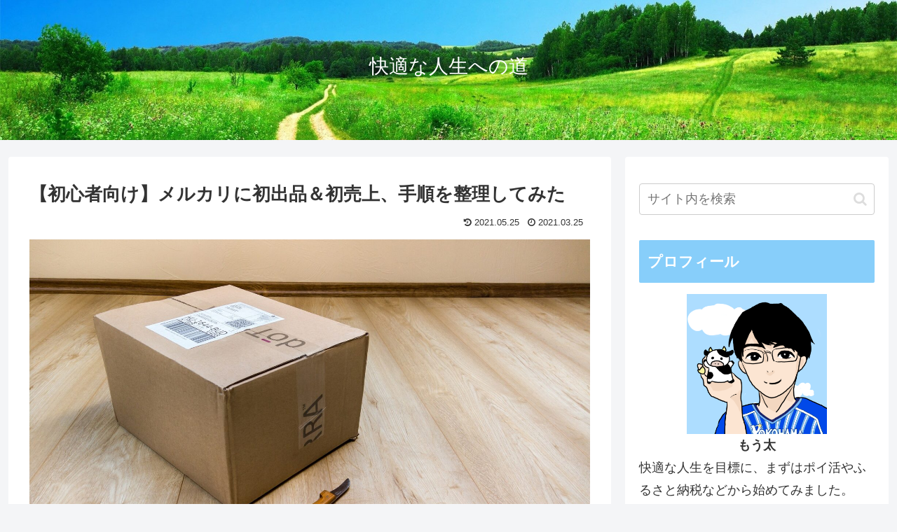

--- FILE ---
content_type: text/html; charset=UTF-8
request_url: https://kaitekijinsei.com/knowhow-mercari/
body_size: 44053
content:
<!doctype html>
<html lang="ja">

<head>
<meta charset="utf-8">
<meta http-equiv="X-UA-Compatible" content="IE=edge">
<meta name="viewport" content="width=device-width, initial-scale=1.0, viewport-fit=cover"/>
<meta name="referrer" content="no-referrer-when-downgrade"/>

  
  <!-- preconnect dns-prefetch -->
<link rel="preconnect dns-prefetch" href="//www.googletagmanager.com">
<link rel="preconnect dns-prefetch" href="//www.google-analytics.com">
<link rel="preconnect dns-prefetch" href="//ajax.googleapis.com">
<link rel="preconnect dns-prefetch" href="//cdnjs.cloudflare.com">
<link rel="preconnect dns-prefetch" href="//pagead2.googlesyndication.com">
<link rel="preconnect dns-prefetch" href="//googleads.g.doubleclick.net">
<link rel="preconnect dns-prefetch" href="//tpc.googlesyndication.com">
<link rel="preconnect dns-prefetch" href="//ad.doubleclick.net">
<link rel="preconnect dns-prefetch" href="//www.gstatic.com">
<link rel="preconnect dns-prefetch" href="//cse.google.com">
<link rel="preconnect dns-prefetch" href="//fonts.gstatic.com">
<link rel="preconnect dns-prefetch" href="//fonts.googleapis.com">
<link rel="preconnect dns-prefetch" href="//cms.quantserve.com">
<link rel="preconnect dns-prefetch" href="//secure.gravatar.com">
<link rel="preconnect dns-prefetch" href="//cdn.syndication.twimg.com">
<link rel="preconnect dns-prefetch" href="//cdn.jsdelivr.net">
<link rel="preconnect dns-prefetch" href="//images-fe.ssl-images-amazon.com">
<link rel="preconnect dns-prefetch" href="//completion.amazon.com">
<link rel="preconnect dns-prefetch" href="//m.media-amazon.com">
<link rel="preconnect dns-prefetch" href="//i.moshimo.com">
<link rel="preconnect dns-prefetch" href="//aml.valuecommerce.com">
<link rel="preconnect dns-prefetch" href="//dalc.valuecommerce.com">
<link rel="preconnect dns-prefetch" href="//dalb.valuecommerce.com">
<title>【初心者向け】メルカリに初出品＆初売上、手順を整理してみた  |  快適な人生への道</title>
<meta name='robots' content='max-image-preview:large' />

<!-- OGP -->
<meta property="og:type" content="article">
<meta property="og:description" content="みなさんはフリマアプリを利用されていますか？大切に使っていたので全然傷がついていない、買ってみたけれどクローゼットで眠っていた…。そういう「モノ」がいざ不用品になったとき、ただ捨ててしまうのは少しもったいないですよね。そんなときはフリマアプ">
<meta property="og:title" content="【初心者向け】メルカリに初出品＆初売上、手順を整理してみた">
<meta property="og:url" content="https://kaitekijinsei.com/knowhow-mercari/">
<meta property="og:image" content="https://kaitekijinsei.com/wp-content/uploads/2021/03/knowhow-mercari.jpg">
<meta property="og:site_name" content="快適な人生への道">
<meta property="og:locale" content="ja_JP">
<meta property="article:published_time" content="2021-03-25T23:50:53+09:00" />
<meta property="article:modified_time" content="2021-05-25T23:18:14+09:00" />
<meta property="article:section" content="ノウハウ">
<meta property="article:tag" content="フリマ">
<!-- /OGP -->

<!-- Twitter Card -->
<meta name="twitter:card" content="summary_large_image">
<meta property="twitter:description" content="みなさんはフリマアプリを利用されていますか？大切に使っていたので全然傷がついていない、買ってみたけれどクローゼットで眠っていた…。そういう「モノ」がいざ不用品になったとき、ただ捨ててしまうのは少しもったいないですよね。そんなときはフリマアプ">
<meta property="twitter:title" content="【初心者向け】メルカリに初出品＆初売上、手順を整理してみた">
<meta property="twitter:url" content="https://kaitekijinsei.com/knowhow-mercari/">
<meta name="twitter:image" content="https://kaitekijinsei.com/wp-content/uploads/2021/03/knowhow-mercari.jpg">
<meta name="twitter:domain" content="kaitekijinsei.com">
<!-- /Twitter Card -->
<link rel='dns-prefetch' href='//ajax.googleapis.com' />
<link rel='dns-prefetch' href='//cdnjs.cloudflare.com' />
<link rel='dns-prefetch' href='//stats.wp.com' />
<link rel='preconnect' href='//c0.wp.com' />
<link rel="alternate" type="application/rss+xml" title="快適な人生への道 &raquo; フィード" href="https://kaitekijinsei.com/feed/" />
<link rel="alternate" type="application/rss+xml" title="快適な人生への道 &raquo; コメントフィード" href="https://kaitekijinsei.com/comments/feed/" />
<link rel="alternate" type="application/rss+xml" title="快適な人生への道 &raquo; 【初心者向け】メルカリに初出品＆初売上、手順を整理してみた のコメントのフィード" href="https://kaitekijinsei.com/knowhow-mercari/feed/" />
<style id='wp-img-auto-sizes-contain-inline-css'>
img:is([sizes=auto i],[sizes^="auto," i]){contain-intrinsic-size:3000px 1500px}
/*# sourceURL=wp-img-auto-sizes-contain-inline-css */
</style>
<link rel='stylesheet' id='cocoon-style-css' href='https://kaitekijinsei.com/wp-content/themes/cocoon/style.css?ver=6.9&#038;fver=20201212115420' media='all' />
<style id='cocoon-style-inline-css'>
#header-container,#header-container .navi,#navi .navi-in>.menu-header .sub-menu,.article h2,.sidebar h3,.cat-link,.cat-label,.appeal-content .appeal-button,.demo .cat-label,.blogcard-type .blogcard-label,#footer{background-color:#87cefa}#navi .navi-in a:hover,#footer a:hover{background-color:rgba(255,255,255,.2)}.article h3,.article h4,.article h5,.article h6,.cat-link,.tag-link{border-color:#87cefa}blockquote::before,blockquote::after,.pager-post-navi a.a-wrap::before{color:rgba(135,206,250,.5)}blockquote,.key-btn{background-color:rgba(135,206,250,.05);border-color:rgba(135,206,250,.5)}pre,.pager-links span,table th,.pagination .current{background-color:rgba(135,206,250,.1);border-color:rgba(135,206,250,.5)}table th,table td,.page-numbers,.page-numbers.dots,.tagcloud a,.list.ecb-entry-border .entry-card-wrap,.related-entries.recb-entry-border .related-entry-card-wrap,.carousel .a-wrap,.pager-post-navi.post-navi-border a.a-wrap,.article .toc,.a-wrap .blogcard,.author-box,.comment-reply-link,.ranking-item{border-color:rgba(135,206,250,.5)}table tr:nth-of-type(2n+1),.page-numbers.dots,.a-wrap:hover,.pagination a:hover,.pagination-next-link:hover,.widget_recent_entries ul li a:hover,.widget_categories ul li a:hover,.widget_archive ul li a:hover,.widget_pages ul li a:hover,.widget_meta ul li a:hover,.widget_rss ul li a:hover,.widget_nav_menu ul li a:hover,.pager-links a:hover span,.tag-link:hover,.tagcloud a:hover{background-color:rgba(135,206,250,.05)}.header,.header .site-name-text,#navi .navi-in a,#navi .navi-in a:hover,.article h2,.sidebar h3,#footer,#footer a{color:#fff}.header .header-in{min-height:200px}.header{background-image:url(https://kaitekijinsei.com/wp-content/uploads/2021/01/sys-backimage-road_1920X360.jpg)}.header,.header .site-name-text,#navi .navi-in a,#navi .navi-in a:hover{color:#fff}.header,.header .site-name-text{color:#fff}.main{width:860px}.sidebar{width:376px}@media screen and (max-width:1260px){.wrap{width:auto}.main,.sidebar,.sidebar-left .main,.sidebar-left .sidebar{margin:0 .5%}.main{width:67%}.sidebar{padding:10px;width:30%}.entry-card-thumb{width:38%}.entry-card-content{margin-left:40%}}body::after{content:url(https://kaitekijinsei.com/wp-content/themes/cocoon/lib/analytics/access.php?post_id=738&post_type=post);visibility:hidden;position:absolute;bottom:0;right:0;width:1px;height:1px;overflow:hidden;display:inline!important}@media screen and (max-width:834px){.header div.header-in{min-height:120px}}.toc-checkbox{display:none}.toc-content{visibility:hidden;height:0;opacity:.2;transition:all .5s ease-out}.toc-checkbox:checked~.toc-content{visibility:visible;padding-top:.6em;height:100%;opacity:1}.toc-title::after{content:'[開く]';margin-left:.5em;cursor:pointer;font-size:.8em}.toc-title:hover::after{text-decoration:underline}.toc-checkbox:checked+.toc-title::after{content:'[閉じる]'}.eye-catch-wrap{justify-content:center}#respond{display:none}.entry-content>*,.demo .entry-content p{line-height:1.8}.article p,.demo .entry-content p,.article dl,.article ul,.article ol,.article blockquote,.article pre,.article table,.article .author-box,.article .blogcard-wrap,.article .login-user-only,.article .information-box,.article .question-box,.article .alert-box,.article .information,.article .question,.article .alert,.article .memo-box,.article .comment-box,.article .common-icon-box,.article .blank-box,.article .btn,.article .micro-bottom,.article .caption-box,.article .tab-caption-box,.article .label-box,.article .toggle-wrap,.article .wp-block-image,.booklink-box,.article .kaerebalink-box,.article .tomarebalink-box,.article .product-item-box,.article .speech-wrap,.article .toc,.article .column-wrap,.article .ranking-item,.article .ad-area,.article .wp-block-gallery,.article .wp-block-audio,.article .wp-block-cover,.article .wp-block-file,.article .wp-block-media-text,.article .wp-block-video,.article .wp-block-buttons,.article .wp-block-columns,.article .wp-block-separator,.article .components-placeholder,.article .wp-block-search,.article .wp-block-social-links,.article .timeline-box,.article .blogcard-type,.article .btn-wrap,.article .btn-wrap a,.article .block-box,.article .wp-block-embed,.article .wp-block-group,.article .wp-block-table,.article .scrollable-table,.article .wp-block-separator,[data-type="core/freeform"]{margin-bottom:1.8em}.article h2,.article h3,.article h4,.article h5,.article h6{margin-bottom:32.4px}@media screen and (max-width:480px){.page-body,.menu-content{font-size:16px}.article h2,.article h3,.article h4,.article h5,.article h6{margin-bottom:28.8px}}@media screen and (max-width:781px){.wp-block-column{margin-bottom:1.8em}}@media screen and (max-width:599px){.column-wrap>div{margin-bottom:1.8em}}.article h2,.article h3,.article h4,.article h5,.article h6{margin-top:2.4em}.article .micro-top{margin-bottom:.36em}.article .micro-bottom{margin-top:-1.62em}.article .micro-balloon{margin-bottom:.9em}.article .micro-bottom.micro-balloon{margin-top:-1.26em}.blank-box.bb-key-color{border-color:#87cefa}.iic-key-color li::before{color:#87cefa}.blank-box.bb-tab.bb-key-color::before{background-color:#87cefa}.tb-key-color .toggle-button{border:1px solid #87cefa;background:#87cefa;color:#fff}.tb-key-color .toggle-button::before{color:#ccc}.tb-key-color .toggle-checkbox:checked~.toggle-content{border-color:#87cefa}.cb-key-color.caption-box{border-color:#87cefa}.cb-key-color .caption-box-label{background-color:#87cefa;color:#fff}.tcb-key-color .tab-caption-box-label{background-color:#87cefa;color:#fff}.tcb-key-color .tab-caption-box-content{border-color:#87cefa}.lb-key-color .label-box-content{border-color:#87cefa}.mc-key-color{background-color:#87cefa;color:#fff;border:0}.mc-key-color.micro-bottom::after{border-bottom-color:#87cefa;border-top-color:transparent}.mc-key-color::before{border-top-color:transparent;border-bottom-color:transparent}.mc-key-color::after{border-top-color:#87cefa}.btn-key-color,.btn-wrap.btn-wrap-key-color>a{background-color:#87cefa}.has-text-color.has-key-color-color{color:#87cefa}.has-background.has-key-color-background-color{background-color:#87cefa}.article.page-body,body#tinymce.wp-editor{background-color:#fff}.article.page-body,.editor-post-title__block .editor-post-title__input,body#tinymce.wp-editor{color:#333}.body .has-key-color-background-color{background-color:#87cefa}.body .has-key-color-color{color:#87cefa}.body .has-key-color-border-color{border-color:#87cefa}.btn-wrap.has-key-color-background-color>a{background-color:#87cefa}.btn-wrap.has-key-color-color>a{color:#87cefa}.btn-wrap.has-key-color-border-color>a{border-color:#87cefa}.bb-tab.has-key-color-border-color .bb-label{background-color:#87cefa}.toggle-wrap.has-key-color-border-color .toggle-button{background-color:#87cefa}.toggle-wrap.has-key-color-border-color .toggle-button,.toggle-wrap.has-key-color-border-color .toggle-content{border-color:#87cefa}.iconlist-box.has-key-color-icon-color li::before{color:#87cefa}.micro-balloon.has-key-color-background-color{background-color:#87cefa;border-color:transparent}.micro-balloon.has-key-color-background-color.micro-bottom::after{border-bottom-color:#87cefa;border-top-color:transparent}.micro-balloon.has-key-color-background-color::before{border-top-color:transparent;border-bottom-color:transparent}.micro-balloon.has-key-color-background-color::after{border-top-color:#87cefa}.micro-balloon.has-border-color.has-key-color-border-color{border-color:#87cefa}.micro-balloon.micro-top.has-key-color-border-color::before{border-top-color:#87cefa}.micro-balloon.micro-bottom.has-key-color-border-color::before{border-bottom-color:#87cefa}.caption-box.has-key-color-border-color .box-label{background-color:#87cefa}.tab-caption-box.has-key-color-border-color .box-label{background-color:#87cefa}.tab-caption-box.has-key-color-border-color .box-content{border-color:#87cefa}.tab-caption-box.has-key-color-background-color .box-content{background-color:#87cefa}.label-box.has-key-color-border-color .box-content{border-color:#87cefa}.label-box.has-key-color-background-color .box-content{background-color:#87cefa}.sbp-l .speech-balloon.has-key-color-border-color::before{border-right-color:#87cefa}.sbp-r .speech-balloon.has-key-color-border-color::before{border-left-color:#87cefa}.sbp-l .speech-balloon.has-key-color-background-color::after{border-right-color:#87cefa}.sbp-r .speech-balloon.has-key-color-background-color::after{border-left-color:#87cefa}.sbs-line.sbp-r .speech-balloon.has-key-color-background-color{background-color:#87cefa}.sbs-line.sbp-r .speech-balloon.has-key-color-border-color{border-color:#87cefa}.speech-wrap.sbs-think .speech-balloon.has-key-color-border-color::before,.speech-wrap.sbs-think .speech-balloon.has-key-color-border-color::after{border-color:#87cefa}.sbs-think .speech-balloon.has-key-color-background-color::before,.sbs-think .speech-balloon.has-key-color-background-color::after{background-color:#87cefa}.timeline-box.has-key-color-point-color .timeline-item::before{background-color:#87cefa}.body .has-red-background-color{background-color:#e60033}.body .has-red-color{color:#e60033}.body .has-red-border-color{border-color:#e60033}.btn-wrap.has-red-background-color>a{background-color:#e60033}.btn-wrap.has-red-color>a{color:#e60033}.btn-wrap.has-red-border-color>a{border-color:#e60033}.bb-tab.has-red-border-color .bb-label{background-color:#e60033}.toggle-wrap.has-red-border-color .toggle-button{background-color:#e60033}.toggle-wrap.has-red-border-color .toggle-button,.toggle-wrap.has-red-border-color .toggle-content{border-color:#e60033}.iconlist-box.has-red-icon-color li::before{color:#e60033}.micro-balloon.has-red-background-color{background-color:#e60033;border-color:transparent}.micro-balloon.has-red-background-color.micro-bottom::after{border-bottom-color:#e60033;border-top-color:transparent}.micro-balloon.has-red-background-color::before{border-top-color:transparent;border-bottom-color:transparent}.micro-balloon.has-red-background-color::after{border-top-color:#e60033}.micro-balloon.has-border-color.has-red-border-color{border-color:#e60033}.micro-balloon.micro-top.has-red-border-color::before{border-top-color:#e60033}.micro-balloon.micro-bottom.has-red-border-color::before{border-bottom-color:#e60033}.caption-box.has-red-border-color .box-label{background-color:#e60033}.tab-caption-box.has-red-border-color .box-label{background-color:#e60033}.tab-caption-box.has-red-border-color .box-content{border-color:#e60033}.tab-caption-box.has-red-background-color .box-content{background-color:#e60033}.label-box.has-red-border-color .box-content{border-color:#e60033}.label-box.has-red-background-color .box-content{background-color:#e60033}.sbp-l .speech-balloon.has-red-border-color::before{border-right-color:#e60033}.sbp-r .speech-balloon.has-red-border-color::before{border-left-color:#e60033}.sbp-l .speech-balloon.has-red-background-color::after{border-right-color:#e60033}.sbp-r .speech-balloon.has-red-background-color::after{border-left-color:#e60033}.sbs-line.sbp-r .speech-balloon.has-red-background-color{background-color:#e60033}.sbs-line.sbp-r .speech-balloon.has-red-border-color{border-color:#e60033}.speech-wrap.sbs-think .speech-balloon.has-red-border-color::before,.speech-wrap.sbs-think .speech-balloon.has-red-border-color::after{border-color:#e60033}.sbs-think .speech-balloon.has-red-background-color::before,.sbs-think .speech-balloon.has-red-background-color::after{background-color:#e60033}.timeline-box.has-red-point-color .timeline-item::before{background-color:#e60033}.body .has-pink-background-color{background-color:#e95295}.body .has-pink-color{color:#e95295}.body .has-pink-border-color{border-color:#e95295}.btn-wrap.has-pink-background-color>a{background-color:#e95295}.btn-wrap.has-pink-color>a{color:#e95295}.btn-wrap.has-pink-border-color>a{border-color:#e95295}.bb-tab.has-pink-border-color .bb-label{background-color:#e95295}.toggle-wrap.has-pink-border-color .toggle-button{background-color:#e95295}.toggle-wrap.has-pink-border-color .toggle-button,.toggle-wrap.has-pink-border-color .toggle-content{border-color:#e95295}.iconlist-box.has-pink-icon-color li::before{color:#e95295}.micro-balloon.has-pink-background-color{background-color:#e95295;border-color:transparent}.micro-balloon.has-pink-background-color.micro-bottom::after{border-bottom-color:#e95295;border-top-color:transparent}.micro-balloon.has-pink-background-color::before{border-top-color:transparent;border-bottom-color:transparent}.micro-balloon.has-pink-background-color::after{border-top-color:#e95295}.micro-balloon.has-border-color.has-pink-border-color{border-color:#e95295}.micro-balloon.micro-top.has-pink-border-color::before{border-top-color:#e95295}.micro-balloon.micro-bottom.has-pink-border-color::before{border-bottom-color:#e95295}.caption-box.has-pink-border-color .box-label{background-color:#e95295}.tab-caption-box.has-pink-border-color .box-label{background-color:#e95295}.tab-caption-box.has-pink-border-color .box-content{border-color:#e95295}.tab-caption-box.has-pink-background-color .box-content{background-color:#e95295}.label-box.has-pink-border-color .box-content{border-color:#e95295}.label-box.has-pink-background-color .box-content{background-color:#e95295}.sbp-l .speech-balloon.has-pink-border-color::before{border-right-color:#e95295}.sbp-r .speech-balloon.has-pink-border-color::before{border-left-color:#e95295}.sbp-l .speech-balloon.has-pink-background-color::after{border-right-color:#e95295}.sbp-r .speech-balloon.has-pink-background-color::after{border-left-color:#e95295}.sbs-line.sbp-r .speech-balloon.has-pink-background-color{background-color:#e95295}.sbs-line.sbp-r .speech-balloon.has-pink-border-color{border-color:#e95295}.speech-wrap.sbs-think .speech-balloon.has-pink-border-color::before,.speech-wrap.sbs-think .speech-balloon.has-pink-border-color::after{border-color:#e95295}.sbs-think .speech-balloon.has-pink-background-color::before,.sbs-think .speech-balloon.has-pink-background-color::after{background-color:#e95295}.timeline-box.has-pink-point-color .timeline-item::before{background-color:#e95295}.body .has-purple-background-color{background-color:#884898}.body .has-purple-color{color:#884898}.body .has-purple-border-color{border-color:#884898}.btn-wrap.has-purple-background-color>a{background-color:#884898}.btn-wrap.has-purple-color>a{color:#884898}.btn-wrap.has-purple-border-color>a{border-color:#884898}.bb-tab.has-purple-border-color .bb-label{background-color:#884898}.toggle-wrap.has-purple-border-color .toggle-button{background-color:#884898}.toggle-wrap.has-purple-border-color .toggle-button,.toggle-wrap.has-purple-border-color .toggle-content{border-color:#884898}.iconlist-box.has-purple-icon-color li::before{color:#884898}.micro-balloon.has-purple-background-color{background-color:#884898;border-color:transparent}.micro-balloon.has-purple-background-color.micro-bottom::after{border-bottom-color:#884898;border-top-color:transparent}.micro-balloon.has-purple-background-color::before{border-top-color:transparent;border-bottom-color:transparent}.micro-balloon.has-purple-background-color::after{border-top-color:#884898}.micro-balloon.has-border-color.has-purple-border-color{border-color:#884898}.micro-balloon.micro-top.has-purple-border-color::before{border-top-color:#884898}.micro-balloon.micro-bottom.has-purple-border-color::before{border-bottom-color:#884898}.caption-box.has-purple-border-color .box-label{background-color:#884898}.tab-caption-box.has-purple-border-color .box-label{background-color:#884898}.tab-caption-box.has-purple-border-color .box-content{border-color:#884898}.tab-caption-box.has-purple-background-color .box-content{background-color:#884898}.label-box.has-purple-border-color .box-content{border-color:#884898}.label-box.has-purple-background-color .box-content{background-color:#884898}.sbp-l .speech-balloon.has-purple-border-color::before{border-right-color:#884898}.sbp-r .speech-balloon.has-purple-border-color::before{border-left-color:#884898}.sbp-l .speech-balloon.has-purple-background-color::after{border-right-color:#884898}.sbp-r .speech-balloon.has-purple-background-color::after{border-left-color:#884898}.sbs-line.sbp-r .speech-balloon.has-purple-background-color{background-color:#884898}.sbs-line.sbp-r .speech-balloon.has-purple-border-color{border-color:#884898}.speech-wrap.sbs-think .speech-balloon.has-purple-border-color::before,.speech-wrap.sbs-think .speech-balloon.has-purple-border-color::after{border-color:#884898}.sbs-think .speech-balloon.has-purple-background-color::before,.sbs-think .speech-balloon.has-purple-background-color::after{background-color:#884898}.timeline-box.has-purple-point-color .timeline-item::before{background-color:#884898}.body .has-deep-background-color{background-color:#55295b}.body .has-deep-color{color:#55295b}.body .has-deep-border-color{border-color:#55295b}.btn-wrap.has-deep-background-color>a{background-color:#55295b}.btn-wrap.has-deep-color>a{color:#55295b}.btn-wrap.has-deep-border-color>a{border-color:#55295b}.bb-tab.has-deep-border-color .bb-label{background-color:#55295b}.toggle-wrap.has-deep-border-color .toggle-button{background-color:#55295b}.toggle-wrap.has-deep-border-color .toggle-button,.toggle-wrap.has-deep-border-color .toggle-content{border-color:#55295b}.iconlist-box.has-deep-icon-color li::before{color:#55295b}.micro-balloon.has-deep-background-color{background-color:#55295b;border-color:transparent}.micro-balloon.has-deep-background-color.micro-bottom::after{border-bottom-color:#55295b;border-top-color:transparent}.micro-balloon.has-deep-background-color::before{border-top-color:transparent;border-bottom-color:transparent}.micro-balloon.has-deep-background-color::after{border-top-color:#55295b}.micro-balloon.has-border-color.has-deep-border-color{border-color:#55295b}.micro-balloon.micro-top.has-deep-border-color::before{border-top-color:#55295b}.micro-balloon.micro-bottom.has-deep-border-color::before{border-bottom-color:#55295b}.caption-box.has-deep-border-color .box-label{background-color:#55295b}.tab-caption-box.has-deep-border-color .box-label{background-color:#55295b}.tab-caption-box.has-deep-border-color .box-content{border-color:#55295b}.tab-caption-box.has-deep-background-color .box-content{background-color:#55295b}.label-box.has-deep-border-color .box-content{border-color:#55295b}.label-box.has-deep-background-color .box-content{background-color:#55295b}.sbp-l .speech-balloon.has-deep-border-color::before{border-right-color:#55295b}.sbp-r .speech-balloon.has-deep-border-color::before{border-left-color:#55295b}.sbp-l .speech-balloon.has-deep-background-color::after{border-right-color:#55295b}.sbp-r .speech-balloon.has-deep-background-color::after{border-left-color:#55295b}.sbs-line.sbp-r .speech-balloon.has-deep-background-color{background-color:#55295b}.sbs-line.sbp-r .speech-balloon.has-deep-border-color{border-color:#55295b}.speech-wrap.sbs-think .speech-balloon.has-deep-border-color::before,.speech-wrap.sbs-think .speech-balloon.has-deep-border-color::after{border-color:#55295b}.sbs-think .speech-balloon.has-deep-background-color::before,.sbs-think .speech-balloon.has-deep-background-color::after{background-color:#55295b}.timeline-box.has-deep-point-color .timeline-item::before{background-color:#55295b}.body .has-indigo-background-color{background-color:#1e50a2}.body .has-indigo-color{color:#1e50a2}.body .has-indigo-border-color{border-color:#1e50a2}.btn-wrap.has-indigo-background-color>a{background-color:#1e50a2}.btn-wrap.has-indigo-color>a{color:#1e50a2}.btn-wrap.has-indigo-border-color>a{border-color:#1e50a2}.bb-tab.has-indigo-border-color .bb-label{background-color:#1e50a2}.toggle-wrap.has-indigo-border-color .toggle-button{background-color:#1e50a2}.toggle-wrap.has-indigo-border-color .toggle-button,.toggle-wrap.has-indigo-border-color .toggle-content{border-color:#1e50a2}.iconlist-box.has-indigo-icon-color li::before{color:#1e50a2}.micro-balloon.has-indigo-background-color{background-color:#1e50a2;border-color:transparent}.micro-balloon.has-indigo-background-color.micro-bottom::after{border-bottom-color:#1e50a2;border-top-color:transparent}.micro-balloon.has-indigo-background-color::before{border-top-color:transparent;border-bottom-color:transparent}.micro-balloon.has-indigo-background-color::after{border-top-color:#1e50a2}.micro-balloon.has-border-color.has-indigo-border-color{border-color:#1e50a2}.micro-balloon.micro-top.has-indigo-border-color::before{border-top-color:#1e50a2}.micro-balloon.micro-bottom.has-indigo-border-color::before{border-bottom-color:#1e50a2}.caption-box.has-indigo-border-color .box-label{background-color:#1e50a2}.tab-caption-box.has-indigo-border-color .box-label{background-color:#1e50a2}.tab-caption-box.has-indigo-border-color .box-content{border-color:#1e50a2}.tab-caption-box.has-indigo-background-color .box-content{background-color:#1e50a2}.label-box.has-indigo-border-color .box-content{border-color:#1e50a2}.label-box.has-indigo-background-color .box-content{background-color:#1e50a2}.sbp-l .speech-balloon.has-indigo-border-color::before{border-right-color:#1e50a2}.sbp-r .speech-balloon.has-indigo-border-color::before{border-left-color:#1e50a2}.sbp-l .speech-balloon.has-indigo-background-color::after{border-right-color:#1e50a2}.sbp-r .speech-balloon.has-indigo-background-color::after{border-left-color:#1e50a2}.sbs-line.sbp-r .speech-balloon.has-indigo-background-color{background-color:#1e50a2}.sbs-line.sbp-r .speech-balloon.has-indigo-border-color{border-color:#1e50a2}.speech-wrap.sbs-think .speech-balloon.has-indigo-border-color::before,.speech-wrap.sbs-think .speech-balloon.has-indigo-border-color::after{border-color:#1e50a2}.sbs-think .speech-balloon.has-indigo-background-color::before,.sbs-think .speech-balloon.has-indigo-background-color::after{background-color:#1e50a2}.timeline-box.has-indigo-point-color .timeline-item::before{background-color:#1e50a2}.body .has-blue-background-color{background-color:#0095d9}.body .has-blue-color{color:#0095d9}.body .has-blue-border-color{border-color:#0095d9}.btn-wrap.has-blue-background-color>a{background-color:#0095d9}.btn-wrap.has-blue-color>a{color:#0095d9}.btn-wrap.has-blue-border-color>a{border-color:#0095d9}.bb-tab.has-blue-border-color .bb-label{background-color:#0095d9}.toggle-wrap.has-blue-border-color .toggle-button{background-color:#0095d9}.toggle-wrap.has-blue-border-color .toggle-button,.toggle-wrap.has-blue-border-color .toggle-content{border-color:#0095d9}.iconlist-box.has-blue-icon-color li::before{color:#0095d9}.micro-balloon.has-blue-background-color{background-color:#0095d9;border-color:transparent}.micro-balloon.has-blue-background-color.micro-bottom::after{border-bottom-color:#0095d9;border-top-color:transparent}.micro-balloon.has-blue-background-color::before{border-top-color:transparent;border-bottom-color:transparent}.micro-balloon.has-blue-background-color::after{border-top-color:#0095d9}.micro-balloon.has-border-color.has-blue-border-color{border-color:#0095d9}.micro-balloon.micro-top.has-blue-border-color::before{border-top-color:#0095d9}.micro-balloon.micro-bottom.has-blue-border-color::before{border-bottom-color:#0095d9}.caption-box.has-blue-border-color .box-label{background-color:#0095d9}.tab-caption-box.has-blue-border-color .box-label{background-color:#0095d9}.tab-caption-box.has-blue-border-color .box-content{border-color:#0095d9}.tab-caption-box.has-blue-background-color .box-content{background-color:#0095d9}.label-box.has-blue-border-color .box-content{border-color:#0095d9}.label-box.has-blue-background-color .box-content{background-color:#0095d9}.sbp-l .speech-balloon.has-blue-border-color::before{border-right-color:#0095d9}.sbp-r .speech-balloon.has-blue-border-color::before{border-left-color:#0095d9}.sbp-l .speech-balloon.has-blue-background-color::after{border-right-color:#0095d9}.sbp-r .speech-balloon.has-blue-background-color::after{border-left-color:#0095d9}.sbs-line.sbp-r .speech-balloon.has-blue-background-color{background-color:#0095d9}.sbs-line.sbp-r .speech-balloon.has-blue-border-color{border-color:#0095d9}.speech-wrap.sbs-think .speech-balloon.has-blue-border-color::before,.speech-wrap.sbs-think .speech-balloon.has-blue-border-color::after{border-color:#0095d9}.sbs-think .speech-balloon.has-blue-background-color::before,.sbs-think .speech-balloon.has-blue-background-color::after{background-color:#0095d9}.timeline-box.has-blue-point-color .timeline-item::before{background-color:#0095d9}.body .has-light-blue-background-color{background-color:#2ca9e1}.body .has-light-blue-color{color:#2ca9e1}.body .has-light-blue-border-color{border-color:#2ca9e1}.btn-wrap.has-light-blue-background-color>a{background-color:#2ca9e1}.btn-wrap.has-light-blue-color>a{color:#2ca9e1}.btn-wrap.has-light-blue-border-color>a{border-color:#2ca9e1}.bb-tab.has-light-blue-border-color .bb-label{background-color:#2ca9e1}.toggle-wrap.has-light-blue-border-color .toggle-button{background-color:#2ca9e1}.toggle-wrap.has-light-blue-border-color .toggle-button,.toggle-wrap.has-light-blue-border-color .toggle-content{border-color:#2ca9e1}.iconlist-box.has-light-blue-icon-color li::before{color:#2ca9e1}.micro-balloon.has-light-blue-background-color{background-color:#2ca9e1;border-color:transparent}.micro-balloon.has-light-blue-background-color.micro-bottom::after{border-bottom-color:#2ca9e1;border-top-color:transparent}.micro-balloon.has-light-blue-background-color::before{border-top-color:transparent;border-bottom-color:transparent}.micro-balloon.has-light-blue-background-color::after{border-top-color:#2ca9e1}.micro-balloon.has-border-color.has-light-blue-border-color{border-color:#2ca9e1}.micro-balloon.micro-top.has-light-blue-border-color::before{border-top-color:#2ca9e1}.micro-balloon.micro-bottom.has-light-blue-border-color::before{border-bottom-color:#2ca9e1}.caption-box.has-light-blue-border-color .box-label{background-color:#2ca9e1}.tab-caption-box.has-light-blue-border-color .box-label{background-color:#2ca9e1}.tab-caption-box.has-light-blue-border-color .box-content{border-color:#2ca9e1}.tab-caption-box.has-light-blue-background-color .box-content{background-color:#2ca9e1}.label-box.has-light-blue-border-color .box-content{border-color:#2ca9e1}.label-box.has-light-blue-background-color .box-content{background-color:#2ca9e1}.sbp-l .speech-balloon.has-light-blue-border-color::before{border-right-color:#2ca9e1}.sbp-r .speech-balloon.has-light-blue-border-color::before{border-left-color:#2ca9e1}.sbp-l .speech-balloon.has-light-blue-background-color::after{border-right-color:#2ca9e1}.sbp-r .speech-balloon.has-light-blue-background-color::after{border-left-color:#2ca9e1}.sbs-line.sbp-r .speech-balloon.has-light-blue-background-color{background-color:#2ca9e1}.sbs-line.sbp-r .speech-balloon.has-light-blue-border-color{border-color:#2ca9e1}.speech-wrap.sbs-think .speech-balloon.has-light-blue-border-color::before,.speech-wrap.sbs-think .speech-balloon.has-light-blue-border-color::after{border-color:#2ca9e1}.sbs-think .speech-balloon.has-light-blue-background-color::before,.sbs-think .speech-balloon.has-light-blue-background-color::after{background-color:#2ca9e1}.timeline-box.has-light-blue-point-color .timeline-item::before{background-color:#2ca9e1}.body .has-cyan-background-color{background-color:#00a3af}.body .has-cyan-color{color:#00a3af}.body .has-cyan-border-color{border-color:#00a3af}.btn-wrap.has-cyan-background-color>a{background-color:#00a3af}.btn-wrap.has-cyan-color>a{color:#00a3af}.btn-wrap.has-cyan-border-color>a{border-color:#00a3af}.bb-tab.has-cyan-border-color .bb-label{background-color:#00a3af}.toggle-wrap.has-cyan-border-color .toggle-button{background-color:#00a3af}.toggle-wrap.has-cyan-border-color .toggle-button,.toggle-wrap.has-cyan-border-color .toggle-content{border-color:#00a3af}.iconlist-box.has-cyan-icon-color li::before{color:#00a3af}.micro-balloon.has-cyan-background-color{background-color:#00a3af;border-color:transparent}.micro-balloon.has-cyan-background-color.micro-bottom::after{border-bottom-color:#00a3af;border-top-color:transparent}.micro-balloon.has-cyan-background-color::before{border-top-color:transparent;border-bottom-color:transparent}.micro-balloon.has-cyan-background-color::after{border-top-color:#00a3af}.micro-balloon.has-border-color.has-cyan-border-color{border-color:#00a3af}.micro-balloon.micro-top.has-cyan-border-color::before{border-top-color:#00a3af}.micro-balloon.micro-bottom.has-cyan-border-color::before{border-bottom-color:#00a3af}.caption-box.has-cyan-border-color .box-label{background-color:#00a3af}.tab-caption-box.has-cyan-border-color .box-label{background-color:#00a3af}.tab-caption-box.has-cyan-border-color .box-content{border-color:#00a3af}.tab-caption-box.has-cyan-background-color .box-content{background-color:#00a3af}.label-box.has-cyan-border-color .box-content{border-color:#00a3af}.label-box.has-cyan-background-color .box-content{background-color:#00a3af}.sbp-l .speech-balloon.has-cyan-border-color::before{border-right-color:#00a3af}.sbp-r .speech-balloon.has-cyan-border-color::before{border-left-color:#00a3af}.sbp-l .speech-balloon.has-cyan-background-color::after{border-right-color:#00a3af}.sbp-r .speech-balloon.has-cyan-background-color::after{border-left-color:#00a3af}.sbs-line.sbp-r .speech-balloon.has-cyan-background-color{background-color:#00a3af}.sbs-line.sbp-r .speech-balloon.has-cyan-border-color{border-color:#00a3af}.speech-wrap.sbs-think .speech-balloon.has-cyan-border-color::before,.speech-wrap.sbs-think .speech-balloon.has-cyan-border-color::after{border-color:#00a3af}.sbs-think .speech-balloon.has-cyan-background-color::before,.sbs-think .speech-balloon.has-cyan-background-color::after{background-color:#00a3af}.timeline-box.has-cyan-point-color .timeline-item::before{background-color:#00a3af}.body .has-teal-background-color{background-color:#007b43}.body .has-teal-color{color:#007b43}.body .has-teal-border-color{border-color:#007b43}.btn-wrap.has-teal-background-color>a{background-color:#007b43}.btn-wrap.has-teal-color>a{color:#007b43}.btn-wrap.has-teal-border-color>a{border-color:#007b43}.bb-tab.has-teal-border-color .bb-label{background-color:#007b43}.toggle-wrap.has-teal-border-color .toggle-button{background-color:#007b43}.toggle-wrap.has-teal-border-color .toggle-button,.toggle-wrap.has-teal-border-color .toggle-content{border-color:#007b43}.iconlist-box.has-teal-icon-color li::before{color:#007b43}.micro-balloon.has-teal-background-color{background-color:#007b43;border-color:transparent}.micro-balloon.has-teal-background-color.micro-bottom::after{border-bottom-color:#007b43;border-top-color:transparent}.micro-balloon.has-teal-background-color::before{border-top-color:transparent;border-bottom-color:transparent}.micro-balloon.has-teal-background-color::after{border-top-color:#007b43}.micro-balloon.has-border-color.has-teal-border-color{border-color:#007b43}.micro-balloon.micro-top.has-teal-border-color::before{border-top-color:#007b43}.micro-balloon.micro-bottom.has-teal-border-color::before{border-bottom-color:#007b43}.caption-box.has-teal-border-color .box-label{background-color:#007b43}.tab-caption-box.has-teal-border-color .box-label{background-color:#007b43}.tab-caption-box.has-teal-border-color .box-content{border-color:#007b43}.tab-caption-box.has-teal-background-color .box-content{background-color:#007b43}.label-box.has-teal-border-color .box-content{border-color:#007b43}.label-box.has-teal-background-color .box-content{background-color:#007b43}.sbp-l .speech-balloon.has-teal-border-color::before{border-right-color:#007b43}.sbp-r .speech-balloon.has-teal-border-color::before{border-left-color:#007b43}.sbp-l .speech-balloon.has-teal-background-color::after{border-right-color:#007b43}.sbp-r .speech-balloon.has-teal-background-color::after{border-left-color:#007b43}.sbs-line.sbp-r .speech-balloon.has-teal-background-color{background-color:#007b43}.sbs-line.sbp-r .speech-balloon.has-teal-border-color{border-color:#007b43}.speech-wrap.sbs-think .speech-balloon.has-teal-border-color::before,.speech-wrap.sbs-think .speech-balloon.has-teal-border-color::after{border-color:#007b43}.sbs-think .speech-balloon.has-teal-background-color::before,.sbs-think .speech-balloon.has-teal-background-color::after{background-color:#007b43}.timeline-box.has-teal-point-color .timeline-item::before{background-color:#007b43}.body .has-green-background-color{background-color:#3eb370}.body .has-green-color{color:#3eb370}.body .has-green-border-color{border-color:#3eb370}.btn-wrap.has-green-background-color>a{background-color:#3eb370}.btn-wrap.has-green-color>a{color:#3eb370}.btn-wrap.has-green-border-color>a{border-color:#3eb370}.bb-tab.has-green-border-color .bb-label{background-color:#3eb370}.toggle-wrap.has-green-border-color .toggle-button{background-color:#3eb370}.toggle-wrap.has-green-border-color .toggle-button,.toggle-wrap.has-green-border-color .toggle-content{border-color:#3eb370}.iconlist-box.has-green-icon-color li::before{color:#3eb370}.micro-balloon.has-green-background-color{background-color:#3eb370;border-color:transparent}.micro-balloon.has-green-background-color.micro-bottom::after{border-bottom-color:#3eb370;border-top-color:transparent}.micro-balloon.has-green-background-color::before{border-top-color:transparent;border-bottom-color:transparent}.micro-balloon.has-green-background-color::after{border-top-color:#3eb370}.micro-balloon.has-border-color.has-green-border-color{border-color:#3eb370}.micro-balloon.micro-top.has-green-border-color::before{border-top-color:#3eb370}.micro-balloon.micro-bottom.has-green-border-color::before{border-bottom-color:#3eb370}.caption-box.has-green-border-color .box-label{background-color:#3eb370}.tab-caption-box.has-green-border-color .box-label{background-color:#3eb370}.tab-caption-box.has-green-border-color .box-content{border-color:#3eb370}.tab-caption-box.has-green-background-color .box-content{background-color:#3eb370}.label-box.has-green-border-color .box-content{border-color:#3eb370}.label-box.has-green-background-color .box-content{background-color:#3eb370}.sbp-l .speech-balloon.has-green-border-color::before{border-right-color:#3eb370}.sbp-r .speech-balloon.has-green-border-color::before{border-left-color:#3eb370}.sbp-l .speech-balloon.has-green-background-color::after{border-right-color:#3eb370}.sbp-r .speech-balloon.has-green-background-color::after{border-left-color:#3eb370}.sbs-line.sbp-r .speech-balloon.has-green-background-color{background-color:#3eb370}.sbs-line.sbp-r .speech-balloon.has-green-border-color{border-color:#3eb370}.speech-wrap.sbs-think .speech-balloon.has-green-border-color::before,.speech-wrap.sbs-think .speech-balloon.has-green-border-color::after{border-color:#3eb370}.sbs-think .speech-balloon.has-green-background-color::before,.sbs-think .speech-balloon.has-green-background-color::after{background-color:#3eb370}.timeline-box.has-green-point-color .timeline-item::before{background-color:#3eb370}.body .has-light-green-background-color{background-color:#8bc34a}.body .has-light-green-color{color:#8bc34a}.body .has-light-green-border-color{border-color:#8bc34a}.btn-wrap.has-light-green-background-color>a{background-color:#8bc34a}.btn-wrap.has-light-green-color>a{color:#8bc34a}.btn-wrap.has-light-green-border-color>a{border-color:#8bc34a}.bb-tab.has-light-green-border-color .bb-label{background-color:#8bc34a}.toggle-wrap.has-light-green-border-color .toggle-button{background-color:#8bc34a}.toggle-wrap.has-light-green-border-color .toggle-button,.toggle-wrap.has-light-green-border-color .toggle-content{border-color:#8bc34a}.iconlist-box.has-light-green-icon-color li::before{color:#8bc34a}.micro-balloon.has-light-green-background-color{background-color:#8bc34a;border-color:transparent}.micro-balloon.has-light-green-background-color.micro-bottom::after{border-bottom-color:#8bc34a;border-top-color:transparent}.micro-balloon.has-light-green-background-color::before{border-top-color:transparent;border-bottom-color:transparent}.micro-balloon.has-light-green-background-color::after{border-top-color:#8bc34a}.micro-balloon.has-border-color.has-light-green-border-color{border-color:#8bc34a}.micro-balloon.micro-top.has-light-green-border-color::before{border-top-color:#8bc34a}.micro-balloon.micro-bottom.has-light-green-border-color::before{border-bottom-color:#8bc34a}.caption-box.has-light-green-border-color .box-label{background-color:#8bc34a}.tab-caption-box.has-light-green-border-color .box-label{background-color:#8bc34a}.tab-caption-box.has-light-green-border-color .box-content{border-color:#8bc34a}.tab-caption-box.has-light-green-background-color .box-content{background-color:#8bc34a}.label-box.has-light-green-border-color .box-content{border-color:#8bc34a}.label-box.has-light-green-background-color .box-content{background-color:#8bc34a}.sbp-l .speech-balloon.has-light-green-border-color::before{border-right-color:#8bc34a}.sbp-r .speech-balloon.has-light-green-border-color::before{border-left-color:#8bc34a}.sbp-l .speech-balloon.has-light-green-background-color::after{border-right-color:#8bc34a}.sbp-r .speech-balloon.has-light-green-background-color::after{border-left-color:#8bc34a}.sbs-line.sbp-r .speech-balloon.has-light-green-background-color{background-color:#8bc34a}.sbs-line.sbp-r .speech-balloon.has-light-green-border-color{border-color:#8bc34a}.speech-wrap.sbs-think .speech-balloon.has-light-green-border-color::before,.speech-wrap.sbs-think .speech-balloon.has-light-green-border-color::after{border-color:#8bc34a}.sbs-think .speech-balloon.has-light-green-background-color::before,.sbs-think .speech-balloon.has-light-green-background-color::after{background-color:#8bc34a}.timeline-box.has-light-green-point-color .timeline-item::before{background-color:#8bc34a}.body .has-lime-background-color{background-color:#c3d825}.body .has-lime-color{color:#c3d825}.body .has-lime-border-color{border-color:#c3d825}.btn-wrap.has-lime-background-color>a{background-color:#c3d825}.btn-wrap.has-lime-color>a{color:#c3d825}.btn-wrap.has-lime-border-color>a{border-color:#c3d825}.bb-tab.has-lime-border-color .bb-label{background-color:#c3d825}.toggle-wrap.has-lime-border-color .toggle-button{background-color:#c3d825}.toggle-wrap.has-lime-border-color .toggle-button,.toggle-wrap.has-lime-border-color .toggle-content{border-color:#c3d825}.iconlist-box.has-lime-icon-color li::before{color:#c3d825}.micro-balloon.has-lime-background-color{background-color:#c3d825;border-color:transparent}.micro-balloon.has-lime-background-color.micro-bottom::after{border-bottom-color:#c3d825;border-top-color:transparent}.micro-balloon.has-lime-background-color::before{border-top-color:transparent;border-bottom-color:transparent}.micro-balloon.has-lime-background-color::after{border-top-color:#c3d825}.micro-balloon.has-border-color.has-lime-border-color{border-color:#c3d825}.micro-balloon.micro-top.has-lime-border-color::before{border-top-color:#c3d825}.micro-balloon.micro-bottom.has-lime-border-color::before{border-bottom-color:#c3d825}.caption-box.has-lime-border-color .box-label{background-color:#c3d825}.tab-caption-box.has-lime-border-color .box-label{background-color:#c3d825}.tab-caption-box.has-lime-border-color .box-content{border-color:#c3d825}.tab-caption-box.has-lime-background-color .box-content{background-color:#c3d825}.label-box.has-lime-border-color .box-content{border-color:#c3d825}.label-box.has-lime-background-color .box-content{background-color:#c3d825}.sbp-l .speech-balloon.has-lime-border-color::before{border-right-color:#c3d825}.sbp-r .speech-balloon.has-lime-border-color::before{border-left-color:#c3d825}.sbp-l .speech-balloon.has-lime-background-color::after{border-right-color:#c3d825}.sbp-r .speech-balloon.has-lime-background-color::after{border-left-color:#c3d825}.sbs-line.sbp-r .speech-balloon.has-lime-background-color{background-color:#c3d825}.sbs-line.sbp-r .speech-balloon.has-lime-border-color{border-color:#c3d825}.speech-wrap.sbs-think .speech-balloon.has-lime-border-color::before,.speech-wrap.sbs-think .speech-balloon.has-lime-border-color::after{border-color:#c3d825}.sbs-think .speech-balloon.has-lime-background-color::before,.sbs-think .speech-balloon.has-lime-background-color::after{background-color:#c3d825}.timeline-box.has-lime-point-color .timeline-item::before{background-color:#c3d825}.body .has-yellow-background-color{background-color:#ffd900}.body .has-yellow-color{color:#ffd900}.body .has-yellow-border-color{border-color:#ffd900}.btn-wrap.has-yellow-background-color>a{background-color:#ffd900}.btn-wrap.has-yellow-color>a{color:#ffd900}.btn-wrap.has-yellow-border-color>a{border-color:#ffd900}.bb-tab.has-yellow-border-color .bb-label{background-color:#ffd900}.toggle-wrap.has-yellow-border-color .toggle-button{background-color:#ffd900}.toggle-wrap.has-yellow-border-color .toggle-button,.toggle-wrap.has-yellow-border-color .toggle-content{border-color:#ffd900}.iconlist-box.has-yellow-icon-color li::before{color:#ffd900}.micro-balloon.has-yellow-background-color{background-color:#ffd900;border-color:transparent}.micro-balloon.has-yellow-background-color.micro-bottom::after{border-bottom-color:#ffd900;border-top-color:transparent}.micro-balloon.has-yellow-background-color::before{border-top-color:transparent;border-bottom-color:transparent}.micro-balloon.has-yellow-background-color::after{border-top-color:#ffd900}.micro-balloon.has-border-color.has-yellow-border-color{border-color:#ffd900}.micro-balloon.micro-top.has-yellow-border-color::before{border-top-color:#ffd900}.micro-balloon.micro-bottom.has-yellow-border-color::before{border-bottom-color:#ffd900}.caption-box.has-yellow-border-color .box-label{background-color:#ffd900}.tab-caption-box.has-yellow-border-color .box-label{background-color:#ffd900}.tab-caption-box.has-yellow-border-color .box-content{border-color:#ffd900}.tab-caption-box.has-yellow-background-color .box-content{background-color:#ffd900}.label-box.has-yellow-border-color .box-content{border-color:#ffd900}.label-box.has-yellow-background-color .box-content{background-color:#ffd900}.sbp-l .speech-balloon.has-yellow-border-color::before{border-right-color:#ffd900}.sbp-r .speech-balloon.has-yellow-border-color::before{border-left-color:#ffd900}.sbp-l .speech-balloon.has-yellow-background-color::after{border-right-color:#ffd900}.sbp-r .speech-balloon.has-yellow-background-color::after{border-left-color:#ffd900}.sbs-line.sbp-r .speech-balloon.has-yellow-background-color{background-color:#ffd900}.sbs-line.sbp-r .speech-balloon.has-yellow-border-color{border-color:#ffd900}.speech-wrap.sbs-think .speech-balloon.has-yellow-border-color::before,.speech-wrap.sbs-think .speech-balloon.has-yellow-border-color::after{border-color:#ffd900}.sbs-think .speech-balloon.has-yellow-background-color::before,.sbs-think .speech-balloon.has-yellow-background-color::after{background-color:#ffd900}.timeline-box.has-yellow-point-color .timeline-item::before{background-color:#ffd900}.body .has-amber-background-color{background-color:#ffc107}.body .has-amber-color{color:#ffc107}.body .has-amber-border-color{border-color:#ffc107}.btn-wrap.has-amber-background-color>a{background-color:#ffc107}.btn-wrap.has-amber-color>a{color:#ffc107}.btn-wrap.has-amber-border-color>a{border-color:#ffc107}.bb-tab.has-amber-border-color .bb-label{background-color:#ffc107}.toggle-wrap.has-amber-border-color .toggle-button{background-color:#ffc107}.toggle-wrap.has-amber-border-color .toggle-button,.toggle-wrap.has-amber-border-color .toggle-content{border-color:#ffc107}.iconlist-box.has-amber-icon-color li::before{color:#ffc107}.micro-balloon.has-amber-background-color{background-color:#ffc107;border-color:transparent}.micro-balloon.has-amber-background-color.micro-bottom::after{border-bottom-color:#ffc107;border-top-color:transparent}.micro-balloon.has-amber-background-color::before{border-top-color:transparent;border-bottom-color:transparent}.micro-balloon.has-amber-background-color::after{border-top-color:#ffc107}.micro-balloon.has-border-color.has-amber-border-color{border-color:#ffc107}.micro-balloon.micro-top.has-amber-border-color::before{border-top-color:#ffc107}.micro-balloon.micro-bottom.has-amber-border-color::before{border-bottom-color:#ffc107}.caption-box.has-amber-border-color .box-label{background-color:#ffc107}.tab-caption-box.has-amber-border-color .box-label{background-color:#ffc107}.tab-caption-box.has-amber-border-color .box-content{border-color:#ffc107}.tab-caption-box.has-amber-background-color .box-content{background-color:#ffc107}.label-box.has-amber-border-color .box-content{border-color:#ffc107}.label-box.has-amber-background-color .box-content{background-color:#ffc107}.sbp-l .speech-balloon.has-amber-border-color::before{border-right-color:#ffc107}.sbp-r .speech-balloon.has-amber-border-color::before{border-left-color:#ffc107}.sbp-l .speech-balloon.has-amber-background-color::after{border-right-color:#ffc107}.sbp-r .speech-balloon.has-amber-background-color::after{border-left-color:#ffc107}.sbs-line.sbp-r .speech-balloon.has-amber-background-color{background-color:#ffc107}.sbs-line.sbp-r .speech-balloon.has-amber-border-color{border-color:#ffc107}.speech-wrap.sbs-think .speech-balloon.has-amber-border-color::before,.speech-wrap.sbs-think .speech-balloon.has-amber-border-color::after{border-color:#ffc107}.sbs-think .speech-balloon.has-amber-background-color::before,.sbs-think .speech-balloon.has-amber-background-color::after{background-color:#ffc107}.timeline-box.has-amber-point-color .timeline-item::before{background-color:#ffc107}.body .has-orange-background-color{background-color:#f39800}.body .has-orange-color{color:#f39800}.body .has-orange-border-color{border-color:#f39800}.btn-wrap.has-orange-background-color>a{background-color:#f39800}.btn-wrap.has-orange-color>a{color:#f39800}.btn-wrap.has-orange-border-color>a{border-color:#f39800}.bb-tab.has-orange-border-color .bb-label{background-color:#f39800}.toggle-wrap.has-orange-border-color .toggle-button{background-color:#f39800}.toggle-wrap.has-orange-border-color .toggle-button,.toggle-wrap.has-orange-border-color .toggle-content{border-color:#f39800}.iconlist-box.has-orange-icon-color li::before{color:#f39800}.micro-balloon.has-orange-background-color{background-color:#f39800;border-color:transparent}.micro-balloon.has-orange-background-color.micro-bottom::after{border-bottom-color:#f39800;border-top-color:transparent}.micro-balloon.has-orange-background-color::before{border-top-color:transparent;border-bottom-color:transparent}.micro-balloon.has-orange-background-color::after{border-top-color:#f39800}.micro-balloon.has-border-color.has-orange-border-color{border-color:#f39800}.micro-balloon.micro-top.has-orange-border-color::before{border-top-color:#f39800}.micro-balloon.micro-bottom.has-orange-border-color::before{border-bottom-color:#f39800}.caption-box.has-orange-border-color .box-label{background-color:#f39800}.tab-caption-box.has-orange-border-color .box-label{background-color:#f39800}.tab-caption-box.has-orange-border-color .box-content{border-color:#f39800}.tab-caption-box.has-orange-background-color .box-content{background-color:#f39800}.label-box.has-orange-border-color .box-content{border-color:#f39800}.label-box.has-orange-background-color .box-content{background-color:#f39800}.sbp-l .speech-balloon.has-orange-border-color::before{border-right-color:#f39800}.sbp-r .speech-balloon.has-orange-border-color::before{border-left-color:#f39800}.sbp-l .speech-balloon.has-orange-background-color::after{border-right-color:#f39800}.sbp-r .speech-balloon.has-orange-background-color::after{border-left-color:#f39800}.sbs-line.sbp-r .speech-balloon.has-orange-background-color{background-color:#f39800}.sbs-line.sbp-r .speech-balloon.has-orange-border-color{border-color:#f39800}.speech-wrap.sbs-think .speech-balloon.has-orange-border-color::before,.speech-wrap.sbs-think .speech-balloon.has-orange-border-color::after{border-color:#f39800}.sbs-think .speech-balloon.has-orange-background-color::before,.sbs-think .speech-balloon.has-orange-background-color::after{background-color:#f39800}.timeline-box.has-orange-point-color .timeline-item::before{background-color:#f39800}.body .has-deep-orange-background-color{background-color:#ea5506}.body .has-deep-orange-color{color:#ea5506}.body .has-deep-orange-border-color{border-color:#ea5506}.btn-wrap.has-deep-orange-background-color>a{background-color:#ea5506}.btn-wrap.has-deep-orange-color>a{color:#ea5506}.btn-wrap.has-deep-orange-border-color>a{border-color:#ea5506}.bb-tab.has-deep-orange-border-color .bb-label{background-color:#ea5506}.toggle-wrap.has-deep-orange-border-color .toggle-button{background-color:#ea5506}.toggle-wrap.has-deep-orange-border-color .toggle-button,.toggle-wrap.has-deep-orange-border-color .toggle-content{border-color:#ea5506}.iconlist-box.has-deep-orange-icon-color li::before{color:#ea5506}.micro-balloon.has-deep-orange-background-color{background-color:#ea5506;border-color:transparent}.micro-balloon.has-deep-orange-background-color.micro-bottom::after{border-bottom-color:#ea5506;border-top-color:transparent}.micro-balloon.has-deep-orange-background-color::before{border-top-color:transparent;border-bottom-color:transparent}.micro-balloon.has-deep-orange-background-color::after{border-top-color:#ea5506}.micro-balloon.has-border-color.has-deep-orange-border-color{border-color:#ea5506}.micro-balloon.micro-top.has-deep-orange-border-color::before{border-top-color:#ea5506}.micro-balloon.micro-bottom.has-deep-orange-border-color::before{border-bottom-color:#ea5506}.caption-box.has-deep-orange-border-color .box-label{background-color:#ea5506}.tab-caption-box.has-deep-orange-border-color .box-label{background-color:#ea5506}.tab-caption-box.has-deep-orange-border-color .box-content{border-color:#ea5506}.tab-caption-box.has-deep-orange-background-color .box-content{background-color:#ea5506}.label-box.has-deep-orange-border-color .box-content{border-color:#ea5506}.label-box.has-deep-orange-background-color .box-content{background-color:#ea5506}.sbp-l .speech-balloon.has-deep-orange-border-color::before{border-right-color:#ea5506}.sbp-r .speech-balloon.has-deep-orange-border-color::before{border-left-color:#ea5506}.sbp-l .speech-balloon.has-deep-orange-background-color::after{border-right-color:#ea5506}.sbp-r .speech-balloon.has-deep-orange-background-color::after{border-left-color:#ea5506}.sbs-line.sbp-r .speech-balloon.has-deep-orange-background-color{background-color:#ea5506}.sbs-line.sbp-r .speech-balloon.has-deep-orange-border-color{border-color:#ea5506}.speech-wrap.sbs-think .speech-balloon.has-deep-orange-border-color::before,.speech-wrap.sbs-think .speech-balloon.has-deep-orange-border-color::after{border-color:#ea5506}.sbs-think .speech-balloon.has-deep-orange-background-color::before,.sbs-think .speech-balloon.has-deep-orange-background-color::after{background-color:#ea5506}.timeline-box.has-deep-orange-point-color .timeline-item::before{background-color:#ea5506}.body .has-brown-background-color{background-color:#954e2a}.body .has-brown-color{color:#954e2a}.body .has-brown-border-color{border-color:#954e2a}.btn-wrap.has-brown-background-color>a{background-color:#954e2a}.btn-wrap.has-brown-color>a{color:#954e2a}.btn-wrap.has-brown-border-color>a{border-color:#954e2a}.bb-tab.has-brown-border-color .bb-label{background-color:#954e2a}.toggle-wrap.has-brown-border-color .toggle-button{background-color:#954e2a}.toggle-wrap.has-brown-border-color .toggle-button,.toggle-wrap.has-brown-border-color .toggle-content{border-color:#954e2a}.iconlist-box.has-brown-icon-color li::before{color:#954e2a}.micro-balloon.has-brown-background-color{background-color:#954e2a;border-color:transparent}.micro-balloon.has-brown-background-color.micro-bottom::after{border-bottom-color:#954e2a;border-top-color:transparent}.micro-balloon.has-brown-background-color::before{border-top-color:transparent;border-bottom-color:transparent}.micro-balloon.has-brown-background-color::after{border-top-color:#954e2a}.micro-balloon.has-border-color.has-brown-border-color{border-color:#954e2a}.micro-balloon.micro-top.has-brown-border-color::before{border-top-color:#954e2a}.micro-balloon.micro-bottom.has-brown-border-color::before{border-bottom-color:#954e2a}.caption-box.has-brown-border-color .box-label{background-color:#954e2a}.tab-caption-box.has-brown-border-color .box-label{background-color:#954e2a}.tab-caption-box.has-brown-border-color .box-content{border-color:#954e2a}.tab-caption-box.has-brown-background-color .box-content{background-color:#954e2a}.label-box.has-brown-border-color .box-content{border-color:#954e2a}.label-box.has-brown-background-color .box-content{background-color:#954e2a}.sbp-l .speech-balloon.has-brown-border-color::before{border-right-color:#954e2a}.sbp-r .speech-balloon.has-brown-border-color::before{border-left-color:#954e2a}.sbp-l .speech-balloon.has-brown-background-color::after{border-right-color:#954e2a}.sbp-r .speech-balloon.has-brown-background-color::after{border-left-color:#954e2a}.sbs-line.sbp-r .speech-balloon.has-brown-background-color{background-color:#954e2a}.sbs-line.sbp-r .speech-balloon.has-brown-border-color{border-color:#954e2a}.speech-wrap.sbs-think .speech-balloon.has-brown-border-color::before,.speech-wrap.sbs-think .speech-balloon.has-brown-border-color::after{border-color:#954e2a}.sbs-think .speech-balloon.has-brown-background-color::before,.sbs-think .speech-balloon.has-brown-background-color::after{background-color:#954e2a}.timeline-box.has-brown-point-color .timeline-item::before{background-color:#954e2a}.body .has-grey-background-color{background-color:#949495}.body .has-grey-color{color:#949495}.body .has-grey-border-color{border-color:#949495}.btn-wrap.has-grey-background-color>a{background-color:#949495}.btn-wrap.has-grey-color>a{color:#949495}.btn-wrap.has-grey-border-color>a{border-color:#949495}.bb-tab.has-grey-border-color .bb-label{background-color:#949495}.toggle-wrap.has-grey-border-color .toggle-button{background-color:#949495}.toggle-wrap.has-grey-border-color .toggle-button,.toggle-wrap.has-grey-border-color .toggle-content{border-color:#949495}.iconlist-box.has-grey-icon-color li::before{color:#949495}.micro-balloon.has-grey-background-color{background-color:#949495;border-color:transparent}.micro-balloon.has-grey-background-color.micro-bottom::after{border-bottom-color:#949495;border-top-color:transparent}.micro-balloon.has-grey-background-color::before{border-top-color:transparent;border-bottom-color:transparent}.micro-balloon.has-grey-background-color::after{border-top-color:#949495}.micro-balloon.has-border-color.has-grey-border-color{border-color:#949495}.micro-balloon.micro-top.has-grey-border-color::before{border-top-color:#949495}.micro-balloon.micro-bottom.has-grey-border-color::before{border-bottom-color:#949495}.caption-box.has-grey-border-color .box-label{background-color:#949495}.tab-caption-box.has-grey-border-color .box-label{background-color:#949495}.tab-caption-box.has-grey-border-color .box-content{border-color:#949495}.tab-caption-box.has-grey-background-color .box-content{background-color:#949495}.label-box.has-grey-border-color .box-content{border-color:#949495}.label-box.has-grey-background-color .box-content{background-color:#949495}.sbp-l .speech-balloon.has-grey-border-color::before{border-right-color:#949495}.sbp-r .speech-balloon.has-grey-border-color::before{border-left-color:#949495}.sbp-l .speech-balloon.has-grey-background-color::after{border-right-color:#949495}.sbp-r .speech-balloon.has-grey-background-color::after{border-left-color:#949495}.sbs-line.sbp-r .speech-balloon.has-grey-background-color{background-color:#949495}.sbs-line.sbp-r .speech-balloon.has-grey-border-color{border-color:#949495}.speech-wrap.sbs-think .speech-balloon.has-grey-border-color::before,.speech-wrap.sbs-think .speech-balloon.has-grey-border-color::after{border-color:#949495}.sbs-think .speech-balloon.has-grey-background-color::before,.sbs-think .speech-balloon.has-grey-background-color::after{background-color:#949495}.timeline-box.has-grey-point-color .timeline-item::before{background-color:#949495}.body .has-black-background-color{background-color:#333}.body .has-black-color{color:#333}.body .has-black-border-color{border-color:#333}.btn-wrap.has-black-background-color>a{background-color:#333}.btn-wrap.has-black-color>a{color:#333}.btn-wrap.has-black-border-color>a{border-color:#333}.bb-tab.has-black-border-color .bb-label{background-color:#333}.toggle-wrap.has-black-border-color .toggle-button{background-color:#333}.toggle-wrap.has-black-border-color .toggle-button,.toggle-wrap.has-black-border-color .toggle-content{border-color:#333}.iconlist-box.has-black-icon-color li::before{color:#333}.micro-balloon.has-black-background-color{background-color:#333;border-color:transparent}.micro-balloon.has-black-background-color.micro-bottom::after{border-bottom-color:#333;border-top-color:transparent}.micro-balloon.has-black-background-color::before{border-top-color:transparent;border-bottom-color:transparent}.micro-balloon.has-black-background-color::after{border-top-color:#333}.micro-balloon.has-border-color.has-black-border-color{border-color:#333}.micro-balloon.micro-top.has-black-border-color::before{border-top-color:#333}.micro-balloon.micro-bottom.has-black-border-color::before{border-bottom-color:#333}.caption-box.has-black-border-color .box-label{background-color:#333}.tab-caption-box.has-black-border-color .box-label{background-color:#333}.tab-caption-box.has-black-border-color .box-content{border-color:#333}.tab-caption-box.has-black-background-color .box-content{background-color:#333}.label-box.has-black-border-color .box-content{border-color:#333}.label-box.has-black-background-color .box-content{background-color:#333}.sbp-l .speech-balloon.has-black-border-color::before{border-right-color:#333}.sbp-r .speech-balloon.has-black-border-color::before{border-left-color:#333}.sbp-l .speech-balloon.has-black-background-color::after{border-right-color:#333}.sbp-r .speech-balloon.has-black-background-color::after{border-left-color:#333}.sbs-line.sbp-r .speech-balloon.has-black-background-color{background-color:#333}.sbs-line.sbp-r .speech-balloon.has-black-border-color{border-color:#333}.speech-wrap.sbs-think .speech-balloon.has-black-border-color::before,.speech-wrap.sbs-think .speech-balloon.has-black-border-color::after{border-color:#333}.sbs-think .speech-balloon.has-black-background-color::before,.sbs-think .speech-balloon.has-black-background-color::after{background-color:#333}.timeline-box.has-black-point-color .timeline-item::before{background-color:#333}.body .has-white-background-color{background-color:#fff}.body .has-white-color{color:#fff}.body .has-white-border-color{border-color:#fff}.btn-wrap.has-white-background-color>a{background-color:#fff}.btn-wrap.has-white-color>a{color:#fff}.btn-wrap.has-white-border-color>a{border-color:#fff}.bb-tab.has-white-border-color .bb-label{background-color:#fff}.toggle-wrap.has-white-border-color .toggle-button{background-color:#fff}.toggle-wrap.has-white-border-color .toggle-button,.toggle-wrap.has-white-border-color .toggle-content{border-color:#fff}.iconlist-box.has-white-icon-color li::before{color:#fff}.micro-balloon.has-white-background-color{background-color:#fff;border-color:transparent}.micro-balloon.has-white-background-color.micro-bottom::after{border-bottom-color:#fff;border-top-color:transparent}.micro-balloon.has-white-background-color::before{border-top-color:transparent;border-bottom-color:transparent}.micro-balloon.has-white-background-color::after{border-top-color:#fff}.micro-balloon.has-border-color.has-white-border-color{border-color:#fff}.micro-balloon.micro-top.has-white-border-color::before{border-top-color:#fff}.micro-balloon.micro-bottom.has-white-border-color::before{border-bottom-color:#fff}.caption-box.has-white-border-color .box-label{background-color:#fff}.tab-caption-box.has-white-border-color .box-label{background-color:#fff}.tab-caption-box.has-white-border-color .box-content{border-color:#fff}.tab-caption-box.has-white-background-color .box-content{background-color:#fff}.label-box.has-white-border-color .box-content{border-color:#fff}.label-box.has-white-background-color .box-content{background-color:#fff}.sbp-l .speech-balloon.has-white-border-color::before{border-right-color:#fff}.sbp-r .speech-balloon.has-white-border-color::before{border-left-color:#fff}.sbp-l .speech-balloon.has-white-background-color::after{border-right-color:#fff}.sbp-r .speech-balloon.has-white-background-color::after{border-left-color:#fff}.sbs-line.sbp-r .speech-balloon.has-white-background-color{background-color:#fff}.sbs-line.sbp-r .speech-balloon.has-white-border-color{border-color:#fff}.speech-wrap.sbs-think .speech-balloon.has-white-border-color::before,.speech-wrap.sbs-think .speech-balloon.has-white-border-color::after{border-color:#fff}.sbs-think .speech-balloon.has-white-background-color::before,.sbs-think .speech-balloon.has-white-background-color::after{background-color:#fff}.timeline-box.has-white-point-color .timeline-item::before{background-color:#fff}.body .has-watery-blue-background-color{background-color:#f3fafe}.body .has-watery-blue-color{color:#f3fafe}.body .has-watery-blue-border-color{border-color:#f3fafe}.btn-wrap.has-watery-blue-background-color>a{background-color:#f3fafe}.btn-wrap.has-watery-blue-color>a{color:#f3fafe}.btn-wrap.has-watery-blue-border-color>a{border-color:#f3fafe}.bb-tab.has-watery-blue-border-color .bb-label{background-color:#f3fafe}.toggle-wrap.has-watery-blue-border-color .toggle-button{background-color:#f3fafe}.toggle-wrap.has-watery-blue-border-color .toggle-button,.toggle-wrap.has-watery-blue-border-color .toggle-content{border-color:#f3fafe}.iconlist-box.has-watery-blue-icon-color li::before{color:#f3fafe}.micro-balloon.has-watery-blue-background-color{background-color:#f3fafe;border-color:transparent}.micro-balloon.has-watery-blue-background-color.micro-bottom::after{border-bottom-color:#f3fafe;border-top-color:transparent}.micro-balloon.has-watery-blue-background-color::before{border-top-color:transparent;border-bottom-color:transparent}.micro-balloon.has-watery-blue-background-color::after{border-top-color:#f3fafe}.micro-balloon.has-border-color.has-watery-blue-border-color{border-color:#f3fafe}.micro-balloon.micro-top.has-watery-blue-border-color::before{border-top-color:#f3fafe}.micro-balloon.micro-bottom.has-watery-blue-border-color::before{border-bottom-color:#f3fafe}.caption-box.has-watery-blue-border-color .box-label{background-color:#f3fafe}.tab-caption-box.has-watery-blue-border-color .box-label{background-color:#f3fafe}.tab-caption-box.has-watery-blue-border-color .box-content{border-color:#f3fafe}.tab-caption-box.has-watery-blue-background-color .box-content{background-color:#f3fafe}.label-box.has-watery-blue-border-color .box-content{border-color:#f3fafe}.label-box.has-watery-blue-background-color .box-content{background-color:#f3fafe}.sbp-l .speech-balloon.has-watery-blue-border-color::before{border-right-color:#f3fafe}.sbp-r .speech-balloon.has-watery-blue-border-color::before{border-left-color:#f3fafe}.sbp-l .speech-balloon.has-watery-blue-background-color::after{border-right-color:#f3fafe}.sbp-r .speech-balloon.has-watery-blue-background-color::after{border-left-color:#f3fafe}.sbs-line.sbp-r .speech-balloon.has-watery-blue-background-color{background-color:#f3fafe}.sbs-line.sbp-r .speech-balloon.has-watery-blue-border-color{border-color:#f3fafe}.speech-wrap.sbs-think .speech-balloon.has-watery-blue-border-color::before,.speech-wrap.sbs-think .speech-balloon.has-watery-blue-border-color::after{border-color:#f3fafe}.sbs-think .speech-balloon.has-watery-blue-background-color::before,.sbs-think .speech-balloon.has-watery-blue-background-color::after{background-color:#f3fafe}.timeline-box.has-watery-blue-point-color .timeline-item::before{background-color:#f3fafe}.body .has-watery-yellow-background-color{background-color:#fff7cc}.body .has-watery-yellow-color{color:#fff7cc}.body .has-watery-yellow-border-color{border-color:#fff7cc}.btn-wrap.has-watery-yellow-background-color>a{background-color:#fff7cc}.btn-wrap.has-watery-yellow-color>a{color:#fff7cc}.btn-wrap.has-watery-yellow-border-color>a{border-color:#fff7cc}.bb-tab.has-watery-yellow-border-color .bb-label{background-color:#fff7cc}.toggle-wrap.has-watery-yellow-border-color .toggle-button{background-color:#fff7cc}.toggle-wrap.has-watery-yellow-border-color .toggle-button,.toggle-wrap.has-watery-yellow-border-color .toggle-content{border-color:#fff7cc}.iconlist-box.has-watery-yellow-icon-color li::before{color:#fff7cc}.micro-balloon.has-watery-yellow-background-color{background-color:#fff7cc;border-color:transparent}.micro-balloon.has-watery-yellow-background-color.micro-bottom::after{border-bottom-color:#fff7cc;border-top-color:transparent}.micro-balloon.has-watery-yellow-background-color::before{border-top-color:transparent;border-bottom-color:transparent}.micro-balloon.has-watery-yellow-background-color::after{border-top-color:#fff7cc}.micro-balloon.has-border-color.has-watery-yellow-border-color{border-color:#fff7cc}.micro-balloon.micro-top.has-watery-yellow-border-color::before{border-top-color:#fff7cc}.micro-balloon.micro-bottom.has-watery-yellow-border-color::before{border-bottom-color:#fff7cc}.caption-box.has-watery-yellow-border-color .box-label{background-color:#fff7cc}.tab-caption-box.has-watery-yellow-border-color .box-label{background-color:#fff7cc}.tab-caption-box.has-watery-yellow-border-color .box-content{border-color:#fff7cc}.tab-caption-box.has-watery-yellow-background-color .box-content{background-color:#fff7cc}.label-box.has-watery-yellow-border-color .box-content{border-color:#fff7cc}.label-box.has-watery-yellow-background-color .box-content{background-color:#fff7cc}.sbp-l .speech-balloon.has-watery-yellow-border-color::before{border-right-color:#fff7cc}.sbp-r .speech-balloon.has-watery-yellow-border-color::before{border-left-color:#fff7cc}.sbp-l .speech-balloon.has-watery-yellow-background-color::after{border-right-color:#fff7cc}.sbp-r .speech-balloon.has-watery-yellow-background-color::after{border-left-color:#fff7cc}.sbs-line.sbp-r .speech-balloon.has-watery-yellow-background-color{background-color:#fff7cc}.sbs-line.sbp-r .speech-balloon.has-watery-yellow-border-color{border-color:#fff7cc}.speech-wrap.sbs-think .speech-balloon.has-watery-yellow-border-color::before,.speech-wrap.sbs-think .speech-balloon.has-watery-yellow-border-color::after{border-color:#fff7cc}.sbs-think .speech-balloon.has-watery-yellow-background-color::before,.sbs-think .speech-balloon.has-watery-yellow-background-color::after{background-color:#fff7cc}.timeline-box.has-watery-yellow-point-color .timeline-item::before{background-color:#fff7cc}.body .has-watery-red-background-color{background-color:#fdf2f2}.body .has-watery-red-color{color:#fdf2f2}.body .has-watery-red-border-color{border-color:#fdf2f2}.btn-wrap.has-watery-red-background-color>a{background-color:#fdf2f2}.btn-wrap.has-watery-red-color>a{color:#fdf2f2}.btn-wrap.has-watery-red-border-color>a{border-color:#fdf2f2}.bb-tab.has-watery-red-border-color .bb-label{background-color:#fdf2f2}.toggle-wrap.has-watery-red-border-color .toggle-button{background-color:#fdf2f2}.toggle-wrap.has-watery-red-border-color .toggle-button,.toggle-wrap.has-watery-red-border-color .toggle-content{border-color:#fdf2f2}.iconlist-box.has-watery-red-icon-color li::before{color:#fdf2f2}.micro-balloon.has-watery-red-background-color{background-color:#fdf2f2;border-color:transparent}.micro-balloon.has-watery-red-background-color.micro-bottom::after{border-bottom-color:#fdf2f2;border-top-color:transparent}.micro-balloon.has-watery-red-background-color::before{border-top-color:transparent;border-bottom-color:transparent}.micro-balloon.has-watery-red-background-color::after{border-top-color:#fdf2f2}.micro-balloon.has-border-color.has-watery-red-border-color{border-color:#fdf2f2}.micro-balloon.micro-top.has-watery-red-border-color::before{border-top-color:#fdf2f2}.micro-balloon.micro-bottom.has-watery-red-border-color::before{border-bottom-color:#fdf2f2}.caption-box.has-watery-red-border-color .box-label{background-color:#fdf2f2}.tab-caption-box.has-watery-red-border-color .box-label{background-color:#fdf2f2}.tab-caption-box.has-watery-red-border-color .box-content{border-color:#fdf2f2}.tab-caption-box.has-watery-red-background-color .box-content{background-color:#fdf2f2}.label-box.has-watery-red-border-color .box-content{border-color:#fdf2f2}.label-box.has-watery-red-background-color .box-content{background-color:#fdf2f2}.sbp-l .speech-balloon.has-watery-red-border-color::before{border-right-color:#fdf2f2}.sbp-r .speech-balloon.has-watery-red-border-color::before{border-left-color:#fdf2f2}.sbp-l .speech-balloon.has-watery-red-background-color::after{border-right-color:#fdf2f2}.sbp-r .speech-balloon.has-watery-red-background-color::after{border-left-color:#fdf2f2}.sbs-line.sbp-r .speech-balloon.has-watery-red-background-color{background-color:#fdf2f2}.sbs-line.sbp-r .speech-balloon.has-watery-red-border-color{border-color:#fdf2f2}.speech-wrap.sbs-think .speech-balloon.has-watery-red-border-color::before,.speech-wrap.sbs-think .speech-balloon.has-watery-red-border-color::after{border-color:#fdf2f2}.sbs-think .speech-balloon.has-watery-red-background-color::before,.sbs-think .speech-balloon.has-watery-red-background-color::after{background-color:#fdf2f2}.timeline-box.has-watery-red-point-color .timeline-item::before{background-color:#fdf2f2}.body .has-watery-green-background-color{background-color:#ebf8f4}.body .has-watery-green-color{color:#ebf8f4}.body .has-watery-green-border-color{border-color:#ebf8f4}.btn-wrap.has-watery-green-background-color>a{background-color:#ebf8f4}.btn-wrap.has-watery-green-color>a{color:#ebf8f4}.btn-wrap.has-watery-green-border-color>a{border-color:#ebf8f4}.bb-tab.has-watery-green-border-color .bb-label{background-color:#ebf8f4}.toggle-wrap.has-watery-green-border-color .toggle-button{background-color:#ebf8f4}.toggle-wrap.has-watery-green-border-color .toggle-button,.toggle-wrap.has-watery-green-border-color .toggle-content{border-color:#ebf8f4}.iconlist-box.has-watery-green-icon-color li::before{color:#ebf8f4}.micro-balloon.has-watery-green-background-color{background-color:#ebf8f4;border-color:transparent}.micro-balloon.has-watery-green-background-color.micro-bottom::after{border-bottom-color:#ebf8f4;border-top-color:transparent}.micro-balloon.has-watery-green-background-color::before{border-top-color:transparent;border-bottom-color:transparent}.micro-balloon.has-watery-green-background-color::after{border-top-color:#ebf8f4}.micro-balloon.has-border-color.has-watery-green-border-color{border-color:#ebf8f4}.micro-balloon.micro-top.has-watery-green-border-color::before{border-top-color:#ebf8f4}.micro-balloon.micro-bottom.has-watery-green-border-color::before{border-bottom-color:#ebf8f4}.caption-box.has-watery-green-border-color .box-label{background-color:#ebf8f4}.tab-caption-box.has-watery-green-border-color .box-label{background-color:#ebf8f4}.tab-caption-box.has-watery-green-border-color .box-content{border-color:#ebf8f4}.tab-caption-box.has-watery-green-background-color .box-content{background-color:#ebf8f4}.label-box.has-watery-green-border-color .box-content{border-color:#ebf8f4}.label-box.has-watery-green-background-color .box-content{background-color:#ebf8f4}.sbp-l .speech-balloon.has-watery-green-border-color::before{border-right-color:#ebf8f4}.sbp-r .speech-balloon.has-watery-green-border-color::before{border-left-color:#ebf8f4}.sbp-l .speech-balloon.has-watery-green-background-color::after{border-right-color:#ebf8f4}.sbp-r .speech-balloon.has-watery-green-background-color::after{border-left-color:#ebf8f4}.sbs-line.sbp-r .speech-balloon.has-watery-green-background-color{background-color:#ebf8f4}.sbs-line.sbp-r .speech-balloon.has-watery-green-border-color{border-color:#ebf8f4}.speech-wrap.sbs-think .speech-balloon.has-watery-green-border-color::before,.speech-wrap.sbs-think .speech-balloon.has-watery-green-border-color::after{border-color:#ebf8f4}.sbs-think .speech-balloon.has-watery-green-background-color::before,.sbs-think .speech-balloon.has-watery-green-background-color::after{background-color:#ebf8f4}.timeline-box.has-watery-green-point-color .timeline-item::before{background-color:#ebf8f4}.body .has-ex-a-background-color{background-color:#fff}.body .has-ex-a-color{color:#fff}.body .has-ex-a-border-color{border-color:#fff}.btn-wrap.has-ex-a-background-color>a{background-color:#fff}.btn-wrap.has-ex-a-color>a{color:#fff}.btn-wrap.has-ex-a-border-color>a{border-color:#fff}.bb-tab.has-ex-a-border-color .bb-label{background-color:#fff}.toggle-wrap.has-ex-a-border-color .toggle-button{background-color:#fff}.toggle-wrap.has-ex-a-border-color .toggle-button,.toggle-wrap.has-ex-a-border-color .toggle-content{border-color:#fff}.iconlist-box.has-ex-a-icon-color li::before{color:#fff}.micro-balloon.has-ex-a-background-color{background-color:#fff;border-color:transparent}.micro-balloon.has-ex-a-background-color.micro-bottom::after{border-bottom-color:#fff;border-top-color:transparent}.micro-balloon.has-ex-a-background-color::before{border-top-color:transparent;border-bottom-color:transparent}.micro-balloon.has-ex-a-background-color::after{border-top-color:#fff}.micro-balloon.has-border-color.has-ex-a-border-color{border-color:#fff}.micro-balloon.micro-top.has-ex-a-border-color::before{border-top-color:#fff}.micro-balloon.micro-bottom.has-ex-a-border-color::before{border-bottom-color:#fff}.caption-box.has-ex-a-border-color .box-label{background-color:#fff}.tab-caption-box.has-ex-a-border-color .box-label{background-color:#fff}.tab-caption-box.has-ex-a-border-color .box-content{border-color:#fff}.tab-caption-box.has-ex-a-background-color .box-content{background-color:#fff}.label-box.has-ex-a-border-color .box-content{border-color:#fff}.label-box.has-ex-a-background-color .box-content{background-color:#fff}.sbp-l .speech-balloon.has-ex-a-border-color::before{border-right-color:#fff}.sbp-r .speech-balloon.has-ex-a-border-color::before{border-left-color:#fff}.sbp-l .speech-balloon.has-ex-a-background-color::after{border-right-color:#fff}.sbp-r .speech-balloon.has-ex-a-background-color::after{border-left-color:#fff}.sbs-line.sbp-r .speech-balloon.has-ex-a-background-color{background-color:#fff}.sbs-line.sbp-r .speech-balloon.has-ex-a-border-color{border-color:#fff}.speech-wrap.sbs-think .speech-balloon.has-ex-a-border-color::before,.speech-wrap.sbs-think .speech-balloon.has-ex-a-border-color::after{border-color:#fff}.sbs-think .speech-balloon.has-ex-a-background-color::before,.sbs-think .speech-balloon.has-ex-a-background-color::after{background-color:#fff}.timeline-box.has-ex-a-point-color .timeline-item::before{background-color:#fff}.body .has-ex-b-background-color{background-color:#fff}.body .has-ex-b-color{color:#fff}.body .has-ex-b-border-color{border-color:#fff}.btn-wrap.has-ex-b-background-color>a{background-color:#fff}.btn-wrap.has-ex-b-color>a{color:#fff}.btn-wrap.has-ex-b-border-color>a{border-color:#fff}.bb-tab.has-ex-b-border-color .bb-label{background-color:#fff}.toggle-wrap.has-ex-b-border-color .toggle-button{background-color:#fff}.toggle-wrap.has-ex-b-border-color .toggle-button,.toggle-wrap.has-ex-b-border-color .toggle-content{border-color:#fff}.iconlist-box.has-ex-b-icon-color li::before{color:#fff}.micro-balloon.has-ex-b-background-color{background-color:#fff;border-color:transparent}.micro-balloon.has-ex-b-background-color.micro-bottom::after{border-bottom-color:#fff;border-top-color:transparent}.micro-balloon.has-ex-b-background-color::before{border-top-color:transparent;border-bottom-color:transparent}.micro-balloon.has-ex-b-background-color::after{border-top-color:#fff}.micro-balloon.has-border-color.has-ex-b-border-color{border-color:#fff}.micro-balloon.micro-top.has-ex-b-border-color::before{border-top-color:#fff}.micro-balloon.micro-bottom.has-ex-b-border-color::before{border-bottom-color:#fff}.caption-box.has-ex-b-border-color .box-label{background-color:#fff}.tab-caption-box.has-ex-b-border-color .box-label{background-color:#fff}.tab-caption-box.has-ex-b-border-color .box-content{border-color:#fff}.tab-caption-box.has-ex-b-background-color .box-content{background-color:#fff}.label-box.has-ex-b-border-color .box-content{border-color:#fff}.label-box.has-ex-b-background-color .box-content{background-color:#fff}.sbp-l .speech-balloon.has-ex-b-border-color::before{border-right-color:#fff}.sbp-r .speech-balloon.has-ex-b-border-color::before{border-left-color:#fff}.sbp-l .speech-balloon.has-ex-b-background-color::after{border-right-color:#fff}.sbp-r .speech-balloon.has-ex-b-background-color::after{border-left-color:#fff}.sbs-line.sbp-r .speech-balloon.has-ex-b-background-color{background-color:#fff}.sbs-line.sbp-r .speech-balloon.has-ex-b-border-color{border-color:#fff}.speech-wrap.sbs-think .speech-balloon.has-ex-b-border-color::before,.speech-wrap.sbs-think .speech-balloon.has-ex-b-border-color::after{border-color:#fff}.sbs-think .speech-balloon.has-ex-b-background-color::before,.sbs-think .speech-balloon.has-ex-b-background-color::after{background-color:#fff}.timeline-box.has-ex-b-point-color .timeline-item::before{background-color:#fff}.body .has-ex-c-background-color{background-color:#fff}.body .has-ex-c-color{color:#fff}.body .has-ex-c-border-color{border-color:#fff}.btn-wrap.has-ex-c-background-color>a{background-color:#fff}.btn-wrap.has-ex-c-color>a{color:#fff}.btn-wrap.has-ex-c-border-color>a{border-color:#fff}.bb-tab.has-ex-c-border-color .bb-label{background-color:#fff}.toggle-wrap.has-ex-c-border-color .toggle-button{background-color:#fff}.toggle-wrap.has-ex-c-border-color .toggle-button,.toggle-wrap.has-ex-c-border-color .toggle-content{border-color:#fff}.iconlist-box.has-ex-c-icon-color li::before{color:#fff}.micro-balloon.has-ex-c-background-color{background-color:#fff;border-color:transparent}.micro-balloon.has-ex-c-background-color.micro-bottom::after{border-bottom-color:#fff;border-top-color:transparent}.micro-balloon.has-ex-c-background-color::before{border-top-color:transparent;border-bottom-color:transparent}.micro-balloon.has-ex-c-background-color::after{border-top-color:#fff}.micro-balloon.has-border-color.has-ex-c-border-color{border-color:#fff}.micro-balloon.micro-top.has-ex-c-border-color::before{border-top-color:#fff}.micro-balloon.micro-bottom.has-ex-c-border-color::before{border-bottom-color:#fff}.caption-box.has-ex-c-border-color .box-label{background-color:#fff}.tab-caption-box.has-ex-c-border-color .box-label{background-color:#fff}.tab-caption-box.has-ex-c-border-color .box-content{border-color:#fff}.tab-caption-box.has-ex-c-background-color .box-content{background-color:#fff}.label-box.has-ex-c-border-color .box-content{border-color:#fff}.label-box.has-ex-c-background-color .box-content{background-color:#fff}.sbp-l .speech-balloon.has-ex-c-border-color::before{border-right-color:#fff}.sbp-r .speech-balloon.has-ex-c-border-color::before{border-left-color:#fff}.sbp-l .speech-balloon.has-ex-c-background-color::after{border-right-color:#fff}.sbp-r .speech-balloon.has-ex-c-background-color::after{border-left-color:#fff}.sbs-line.sbp-r .speech-balloon.has-ex-c-background-color{background-color:#fff}.sbs-line.sbp-r .speech-balloon.has-ex-c-border-color{border-color:#fff}.speech-wrap.sbs-think .speech-balloon.has-ex-c-border-color::before,.speech-wrap.sbs-think .speech-balloon.has-ex-c-border-color::after{border-color:#fff}.sbs-think .speech-balloon.has-ex-c-background-color::before,.sbs-think .speech-balloon.has-ex-c-background-color::after{background-color:#fff}.timeline-box.has-ex-c-point-color .timeline-item::before{background-color:#fff}.body .has-ex-d-background-color{background-color:#fff}.body .has-ex-d-color{color:#fff}.body .has-ex-d-border-color{border-color:#fff}.btn-wrap.has-ex-d-background-color>a{background-color:#fff}.btn-wrap.has-ex-d-color>a{color:#fff}.btn-wrap.has-ex-d-border-color>a{border-color:#fff}.bb-tab.has-ex-d-border-color .bb-label{background-color:#fff}.toggle-wrap.has-ex-d-border-color .toggle-button{background-color:#fff}.toggle-wrap.has-ex-d-border-color .toggle-button,.toggle-wrap.has-ex-d-border-color .toggle-content{border-color:#fff}.iconlist-box.has-ex-d-icon-color li::before{color:#fff}.micro-balloon.has-ex-d-background-color{background-color:#fff;border-color:transparent}.micro-balloon.has-ex-d-background-color.micro-bottom::after{border-bottom-color:#fff;border-top-color:transparent}.micro-balloon.has-ex-d-background-color::before{border-top-color:transparent;border-bottom-color:transparent}.micro-balloon.has-ex-d-background-color::after{border-top-color:#fff}.micro-balloon.has-border-color.has-ex-d-border-color{border-color:#fff}.micro-balloon.micro-top.has-ex-d-border-color::before{border-top-color:#fff}.micro-balloon.micro-bottom.has-ex-d-border-color::before{border-bottom-color:#fff}.caption-box.has-ex-d-border-color .box-label{background-color:#fff}.tab-caption-box.has-ex-d-border-color .box-label{background-color:#fff}.tab-caption-box.has-ex-d-border-color .box-content{border-color:#fff}.tab-caption-box.has-ex-d-background-color .box-content{background-color:#fff}.label-box.has-ex-d-border-color .box-content{border-color:#fff}.label-box.has-ex-d-background-color .box-content{background-color:#fff}.sbp-l .speech-balloon.has-ex-d-border-color::before{border-right-color:#fff}.sbp-r .speech-balloon.has-ex-d-border-color::before{border-left-color:#fff}.sbp-l .speech-balloon.has-ex-d-background-color::after{border-right-color:#fff}.sbp-r .speech-balloon.has-ex-d-background-color::after{border-left-color:#fff}.sbs-line.sbp-r .speech-balloon.has-ex-d-background-color{background-color:#fff}.sbs-line.sbp-r .speech-balloon.has-ex-d-border-color{border-color:#fff}.speech-wrap.sbs-think .speech-balloon.has-ex-d-border-color::before,.speech-wrap.sbs-think .speech-balloon.has-ex-d-border-color::after{border-color:#fff}.sbs-think .speech-balloon.has-ex-d-background-color::before,.sbs-think .speech-balloon.has-ex-d-background-color::after{background-color:#fff}.timeline-box.has-ex-d-point-color .timeline-item::before{background-color:#fff}.body .has-ex-e-background-color{background-color:#fff}.body .has-ex-e-color{color:#fff}.body .has-ex-e-border-color{border-color:#fff}.btn-wrap.has-ex-e-background-color>a{background-color:#fff}.btn-wrap.has-ex-e-color>a{color:#fff}.btn-wrap.has-ex-e-border-color>a{border-color:#fff}.bb-tab.has-ex-e-border-color .bb-label{background-color:#fff}.toggle-wrap.has-ex-e-border-color .toggle-button{background-color:#fff}.toggle-wrap.has-ex-e-border-color .toggle-button,.toggle-wrap.has-ex-e-border-color .toggle-content{border-color:#fff}.iconlist-box.has-ex-e-icon-color li::before{color:#fff}.micro-balloon.has-ex-e-background-color{background-color:#fff;border-color:transparent}.micro-balloon.has-ex-e-background-color.micro-bottom::after{border-bottom-color:#fff;border-top-color:transparent}.micro-balloon.has-ex-e-background-color::before{border-top-color:transparent;border-bottom-color:transparent}.micro-balloon.has-ex-e-background-color::after{border-top-color:#fff}.micro-balloon.has-border-color.has-ex-e-border-color{border-color:#fff}.micro-balloon.micro-top.has-ex-e-border-color::before{border-top-color:#fff}.micro-balloon.micro-bottom.has-ex-e-border-color::before{border-bottom-color:#fff}.caption-box.has-ex-e-border-color .box-label{background-color:#fff}.tab-caption-box.has-ex-e-border-color .box-label{background-color:#fff}.tab-caption-box.has-ex-e-border-color .box-content{border-color:#fff}.tab-caption-box.has-ex-e-background-color .box-content{background-color:#fff}.label-box.has-ex-e-border-color .box-content{border-color:#fff}.label-box.has-ex-e-background-color .box-content{background-color:#fff}.sbp-l .speech-balloon.has-ex-e-border-color::before{border-right-color:#fff}.sbp-r .speech-balloon.has-ex-e-border-color::before{border-left-color:#fff}.sbp-l .speech-balloon.has-ex-e-background-color::after{border-right-color:#fff}.sbp-r .speech-balloon.has-ex-e-background-color::after{border-left-color:#fff}.sbs-line.sbp-r .speech-balloon.has-ex-e-background-color{background-color:#fff}.sbs-line.sbp-r .speech-balloon.has-ex-e-border-color{border-color:#fff}.speech-wrap.sbs-think .speech-balloon.has-ex-e-border-color::before,.speech-wrap.sbs-think .speech-balloon.has-ex-e-border-color::after{border-color:#fff}.sbs-think .speech-balloon.has-ex-e-background-color::before,.sbs-think .speech-balloon.has-ex-e-background-color::after{background-color:#fff}.timeline-box.has-ex-e-point-color .timeline-item::before{background-color:#fff}.body .has-ex-f-background-color{background-color:#fff}.body .has-ex-f-color{color:#fff}.body .has-ex-f-border-color{border-color:#fff}.btn-wrap.has-ex-f-background-color>a{background-color:#fff}.btn-wrap.has-ex-f-color>a{color:#fff}.btn-wrap.has-ex-f-border-color>a{border-color:#fff}.bb-tab.has-ex-f-border-color .bb-label{background-color:#fff}.toggle-wrap.has-ex-f-border-color .toggle-button{background-color:#fff}.toggle-wrap.has-ex-f-border-color .toggle-button,.toggle-wrap.has-ex-f-border-color .toggle-content{border-color:#fff}.iconlist-box.has-ex-f-icon-color li::before{color:#fff}.micro-balloon.has-ex-f-background-color{background-color:#fff;border-color:transparent}.micro-balloon.has-ex-f-background-color.micro-bottom::after{border-bottom-color:#fff;border-top-color:transparent}.micro-balloon.has-ex-f-background-color::before{border-top-color:transparent;border-bottom-color:transparent}.micro-balloon.has-ex-f-background-color::after{border-top-color:#fff}.micro-balloon.has-border-color.has-ex-f-border-color{border-color:#fff}.micro-balloon.micro-top.has-ex-f-border-color::before{border-top-color:#fff}.micro-balloon.micro-bottom.has-ex-f-border-color::before{border-bottom-color:#fff}.caption-box.has-ex-f-border-color .box-label{background-color:#fff}.tab-caption-box.has-ex-f-border-color .box-label{background-color:#fff}.tab-caption-box.has-ex-f-border-color .box-content{border-color:#fff}.tab-caption-box.has-ex-f-background-color .box-content{background-color:#fff}.label-box.has-ex-f-border-color .box-content{border-color:#fff}.label-box.has-ex-f-background-color .box-content{background-color:#fff}.sbp-l .speech-balloon.has-ex-f-border-color::before{border-right-color:#fff}.sbp-r .speech-balloon.has-ex-f-border-color::before{border-left-color:#fff}.sbp-l .speech-balloon.has-ex-f-background-color::after{border-right-color:#fff}.sbp-r .speech-balloon.has-ex-f-background-color::after{border-left-color:#fff}.sbs-line.sbp-r .speech-balloon.has-ex-f-background-color{background-color:#fff}.sbs-line.sbp-r .speech-balloon.has-ex-f-border-color{border-color:#fff}.speech-wrap.sbs-think .speech-balloon.has-ex-f-border-color::before,.speech-wrap.sbs-think .speech-balloon.has-ex-f-border-color::after{border-color:#fff}.sbs-think .speech-balloon.has-ex-f-background-color::before,.sbs-think .speech-balloon.has-ex-f-background-color::after{background-color:#fff}.timeline-box.has-ex-f-point-color .timeline-item::before{background-color:#fff}.body .btn-wrap{background-color:transparent;color:#333;border-color:transparent;font-size:16px}.toggle-wrap.has-border-color .toggle-button{color:#fff}.btn-wrap.has-small-font-size>a{font-size:13px}.btn-wrap.has-medium-font-size>a{font-size:20px}.btn-wrap.has-large-font-size>a{font-size:36px}.btn-wrap.has-huge-font-size>a,.btn-wrap.has-larger-font-size>a{font-size:42px}.box-menu:hover{box-shadow:inset 2px 2px 0 0 #87cefa,2px 2px 0 0 #87cefa,2px 0 0 0 #87cefa,0 2px 0 0 #87cefa}.box-menu-icon{color:#87cefa}
/*# sourceURL=cocoon-style-inline-css */
</style>
<link rel='stylesheet' id='cocoon-keyframes-css' href='https://kaitekijinsei.com/wp-content/themes/cocoon/keyframes.css?ver=6.9&#038;fver=20201212115420' media='all' />
<link rel='stylesheet' id='font-awesome-style-css' href='https://kaitekijinsei.com/wp-content/themes/cocoon/webfonts/fontawesome/css/font-awesome.min.css?ver=6.9&#038;fver=20201212115420' media='all' />
<link rel='stylesheet' id='icomoon-style-css' href='https://kaitekijinsei.com/wp-content/themes/cocoon/webfonts/icomoon/style.css?ver=6.9&#038;fver=20201212115420' media='all' />
<link rel='stylesheet' id='baguettebox-style-css' href='https://kaitekijinsei.com/wp-content/themes/cocoon/plugins/baguettebox/dist/baguetteBox.min.css?ver=6.9&#038;fver=20201212115420' media='all' />
<link rel='stylesheet' id='cocoon-child-style-css' href='https://kaitekijinsei.com/wp-content/themes/cocoon-child/style.css?ver=6.9&#038;fver=20200911064032' media='all' />
<link rel='stylesheet' id='cocoon-child-keyframes-css' href='https://kaitekijinsei.com/wp-content/themes/cocoon-child/keyframes.css?ver=6.9&#038;fver=20200519063436' media='all' />
<style id='wp-block-library-inline-css'>
:root{--wp-block-synced-color:#7a00df;--wp-block-synced-color--rgb:122,0,223;--wp-bound-block-color:var(--wp-block-synced-color);--wp-editor-canvas-background:#ddd;--wp-admin-theme-color:#007cba;--wp-admin-theme-color--rgb:0,124,186;--wp-admin-theme-color-darker-10:#006ba1;--wp-admin-theme-color-darker-10--rgb:0,107,160.5;--wp-admin-theme-color-darker-20:#005a87;--wp-admin-theme-color-darker-20--rgb:0,90,135;--wp-admin-border-width-focus:2px}@media (min-resolution:192dpi){:root{--wp-admin-border-width-focus:1.5px}}.wp-element-button{cursor:pointer}:root .has-very-light-gray-background-color{background-color:#eee}:root .has-very-dark-gray-background-color{background-color:#313131}:root .has-very-light-gray-color{color:#eee}:root .has-very-dark-gray-color{color:#313131}:root .has-vivid-green-cyan-to-vivid-cyan-blue-gradient-background{background:linear-gradient(135deg,#00d084,#0693e3)}:root .has-purple-crush-gradient-background{background:linear-gradient(135deg,#34e2e4,#4721fb 50%,#ab1dfe)}:root .has-hazy-dawn-gradient-background{background:linear-gradient(135deg,#faaca8,#dad0ec)}:root .has-subdued-olive-gradient-background{background:linear-gradient(135deg,#fafae1,#67a671)}:root .has-atomic-cream-gradient-background{background:linear-gradient(135deg,#fdd79a,#004a59)}:root .has-nightshade-gradient-background{background:linear-gradient(135deg,#330968,#31cdcf)}:root .has-midnight-gradient-background{background:linear-gradient(135deg,#020381,#2874fc)}:root{--wp--preset--font-size--normal:16px;--wp--preset--font-size--huge:42px}.has-regular-font-size{font-size:1em}.has-larger-font-size{font-size:2.625em}.has-normal-font-size{font-size:var(--wp--preset--font-size--normal)}.has-huge-font-size{font-size:var(--wp--preset--font-size--huge)}.has-text-align-center{text-align:center}.has-text-align-left{text-align:left}.has-text-align-right{text-align:right}.has-fit-text{white-space:nowrap!important}#end-resizable-editor-section{display:none}.aligncenter{clear:both}.items-justified-left{justify-content:flex-start}.items-justified-center{justify-content:center}.items-justified-right{justify-content:flex-end}.items-justified-space-between{justify-content:space-between}.screen-reader-text{border:0;clip-path:inset(50%);height:1px;margin:-1px;overflow:hidden;padding:0;position:absolute;width:1px;word-wrap:normal!important}.screen-reader-text:focus{background-color:#ddd;clip-path:none;color:#444;display:block;font-size:1em;height:auto;left:5px;line-height:normal;padding:15px 23px 14px;text-decoration:none;top:5px;width:auto;z-index:100000}html :where(.has-border-color){border-style:solid}html :where([style*=border-top-color]){border-top-style:solid}html :where([style*=border-right-color]){border-right-style:solid}html :where([style*=border-bottom-color]){border-bottom-style:solid}html :where([style*=border-left-color]){border-left-style:solid}html :where([style*=border-width]){border-style:solid}html :where([style*=border-top-width]){border-top-style:solid}html :where([style*=border-right-width]){border-right-style:solid}html :where([style*=border-bottom-width]){border-bottom-style:solid}html :where([style*=border-left-width]){border-left-style:solid}html :where(img[class*=wp-image-]){height:auto;max-width:100%}:where(figure){margin:0 0 1em}html :where(.is-position-sticky){--wp-admin--admin-bar--position-offset:var(--wp-admin--admin-bar--height,0px)}@media screen and (max-width:600px){html :where(.is-position-sticky){--wp-admin--admin-bar--position-offset:0px}}

/*# sourceURL=wp-block-library-inline-css */
</style><style id='global-styles-inline-css' type='text/css'>
:root{--wp--preset--aspect-ratio--square: 1;--wp--preset--aspect-ratio--4-3: 4/3;--wp--preset--aspect-ratio--3-4: 3/4;--wp--preset--aspect-ratio--3-2: 3/2;--wp--preset--aspect-ratio--2-3: 2/3;--wp--preset--aspect-ratio--16-9: 16/9;--wp--preset--aspect-ratio--9-16: 9/16;--wp--preset--color--black: #333333;--wp--preset--color--cyan-bluish-gray: #abb8c3;--wp--preset--color--white: #ffffff;--wp--preset--color--pale-pink: #f78da7;--wp--preset--color--vivid-red: #cf2e2e;--wp--preset--color--luminous-vivid-orange: #ff6900;--wp--preset--color--luminous-vivid-amber: #fcb900;--wp--preset--color--light-green-cyan: #7bdcb5;--wp--preset--color--vivid-green-cyan: #00d084;--wp--preset--color--pale-cyan-blue: #8ed1fc;--wp--preset--color--vivid-cyan-blue: #0693e3;--wp--preset--color--vivid-purple: #9b51e0;--wp--preset--color--key-color: #87cefa;--wp--preset--color--red: #e60033;--wp--preset--color--pink: #e95295;--wp--preset--color--purple: #884898;--wp--preset--color--deep: #55295b;--wp--preset--color--indigo: #1e50a2;--wp--preset--color--blue: #0095d9;--wp--preset--color--light-blue: #2ca9e1;--wp--preset--color--cyan: #00a3af;--wp--preset--color--teal: #007b43;--wp--preset--color--green: #3eb370;--wp--preset--color--light-green: #8bc34a;--wp--preset--color--lime: #c3d825;--wp--preset--color--yellow: #ffd900;--wp--preset--color--amber: #ffc107;--wp--preset--color--orange: #f39800;--wp--preset--color--deep-orange: #ea5506;--wp--preset--color--brown: #954e2a;--wp--preset--color--grey: #949495;--wp--preset--color--watery-blue: #f3fafe;--wp--preset--color--watery-yellow: #fff7cc;--wp--preset--color--watery-red: #fdf2f2;--wp--preset--color--watery-green: #ebf8f4;--wp--preset--color--ex-a: #ffffff;--wp--preset--color--ex-b: #ffffff;--wp--preset--color--ex-c: #ffffff;--wp--preset--color--ex-d: #ffffff;--wp--preset--color--ex-e: #ffffff;--wp--preset--color--ex-f: #ffffff;--wp--preset--gradient--vivid-cyan-blue-to-vivid-purple: linear-gradient(135deg,rgb(6,147,227) 0%,rgb(155,81,224) 100%);--wp--preset--gradient--light-green-cyan-to-vivid-green-cyan: linear-gradient(135deg,rgb(122,220,180) 0%,rgb(0,208,130) 100%);--wp--preset--gradient--luminous-vivid-amber-to-luminous-vivid-orange: linear-gradient(135deg,rgb(252,185,0) 0%,rgb(255,105,0) 100%);--wp--preset--gradient--luminous-vivid-orange-to-vivid-red: linear-gradient(135deg,rgb(255,105,0) 0%,rgb(207,46,46) 100%);--wp--preset--gradient--very-light-gray-to-cyan-bluish-gray: linear-gradient(135deg,rgb(238,238,238) 0%,rgb(169,184,195) 100%);--wp--preset--gradient--cool-to-warm-spectrum: linear-gradient(135deg,rgb(74,234,220) 0%,rgb(151,120,209) 20%,rgb(207,42,186) 40%,rgb(238,44,130) 60%,rgb(251,105,98) 80%,rgb(254,248,76) 100%);--wp--preset--gradient--blush-light-purple: linear-gradient(135deg,rgb(255,206,236) 0%,rgb(152,150,240) 100%);--wp--preset--gradient--blush-bordeaux: linear-gradient(135deg,rgb(254,205,165) 0%,rgb(254,45,45) 50%,rgb(107,0,62) 100%);--wp--preset--gradient--luminous-dusk: linear-gradient(135deg,rgb(255,203,112) 0%,rgb(199,81,192) 50%,rgb(65,88,208) 100%);--wp--preset--gradient--pale-ocean: linear-gradient(135deg,rgb(255,245,203) 0%,rgb(182,227,212) 50%,rgb(51,167,181) 100%);--wp--preset--gradient--electric-grass: linear-gradient(135deg,rgb(202,248,128) 0%,rgb(113,206,126) 100%);--wp--preset--gradient--midnight: linear-gradient(135deg,rgb(2,3,129) 0%,rgb(40,116,252) 100%);--wp--preset--font-size--small: 13px;--wp--preset--font-size--medium: 20px;--wp--preset--font-size--large: 36px;--wp--preset--font-size--x-large: 42px;--wp--preset--spacing--20: 0.44rem;--wp--preset--spacing--30: 0.67rem;--wp--preset--spacing--40: 1rem;--wp--preset--spacing--50: 1.5rem;--wp--preset--spacing--60: 2.25rem;--wp--preset--spacing--70: 3.38rem;--wp--preset--spacing--80: 5.06rem;--wp--preset--shadow--natural: 6px 6px 9px rgba(0, 0, 0, 0.2);--wp--preset--shadow--deep: 12px 12px 50px rgba(0, 0, 0, 0.4);--wp--preset--shadow--sharp: 6px 6px 0px rgba(0, 0, 0, 0.2);--wp--preset--shadow--outlined: 6px 6px 0px -3px rgb(255, 255, 255), 6px 6px rgb(0, 0, 0);--wp--preset--shadow--crisp: 6px 6px 0px rgb(0, 0, 0);}:where(.is-layout-flex){gap: 0.5em;}:where(.is-layout-grid){gap: 0.5em;}body .is-layout-flex{display: flex;}.is-layout-flex{flex-wrap: wrap;align-items: center;}.is-layout-flex > :is(*, div){margin: 0;}body .is-layout-grid{display: grid;}.is-layout-grid > :is(*, div){margin: 0;}:where(.wp-block-columns.is-layout-flex){gap: 2em;}:where(.wp-block-columns.is-layout-grid){gap: 2em;}:where(.wp-block-post-template.is-layout-flex){gap: 1.25em;}:where(.wp-block-post-template.is-layout-grid){gap: 1.25em;}.has-black-color{color: var(--wp--preset--color--black) !important;}.has-cyan-bluish-gray-color{color: var(--wp--preset--color--cyan-bluish-gray) !important;}.has-white-color{color: var(--wp--preset--color--white) !important;}.has-pale-pink-color{color: var(--wp--preset--color--pale-pink) !important;}.has-vivid-red-color{color: var(--wp--preset--color--vivid-red) !important;}.has-luminous-vivid-orange-color{color: var(--wp--preset--color--luminous-vivid-orange) !important;}.has-luminous-vivid-amber-color{color: var(--wp--preset--color--luminous-vivid-amber) !important;}.has-light-green-cyan-color{color: var(--wp--preset--color--light-green-cyan) !important;}.has-vivid-green-cyan-color{color: var(--wp--preset--color--vivid-green-cyan) !important;}.has-pale-cyan-blue-color{color: var(--wp--preset--color--pale-cyan-blue) !important;}.has-vivid-cyan-blue-color{color: var(--wp--preset--color--vivid-cyan-blue) !important;}.has-vivid-purple-color{color: var(--wp--preset--color--vivid-purple) !important;}.has-black-background-color{background-color: var(--wp--preset--color--black) !important;}.has-cyan-bluish-gray-background-color{background-color: var(--wp--preset--color--cyan-bluish-gray) !important;}.has-white-background-color{background-color: var(--wp--preset--color--white) !important;}.has-pale-pink-background-color{background-color: var(--wp--preset--color--pale-pink) !important;}.has-vivid-red-background-color{background-color: var(--wp--preset--color--vivid-red) !important;}.has-luminous-vivid-orange-background-color{background-color: var(--wp--preset--color--luminous-vivid-orange) !important;}.has-luminous-vivid-amber-background-color{background-color: var(--wp--preset--color--luminous-vivid-amber) !important;}.has-light-green-cyan-background-color{background-color: var(--wp--preset--color--light-green-cyan) !important;}.has-vivid-green-cyan-background-color{background-color: var(--wp--preset--color--vivid-green-cyan) !important;}.has-pale-cyan-blue-background-color{background-color: var(--wp--preset--color--pale-cyan-blue) !important;}.has-vivid-cyan-blue-background-color{background-color: var(--wp--preset--color--vivid-cyan-blue) !important;}.has-vivid-purple-background-color{background-color: var(--wp--preset--color--vivid-purple) !important;}.has-black-border-color{border-color: var(--wp--preset--color--black) !important;}.has-cyan-bluish-gray-border-color{border-color: var(--wp--preset--color--cyan-bluish-gray) !important;}.has-white-border-color{border-color: var(--wp--preset--color--white) !important;}.has-pale-pink-border-color{border-color: var(--wp--preset--color--pale-pink) !important;}.has-vivid-red-border-color{border-color: var(--wp--preset--color--vivid-red) !important;}.has-luminous-vivid-orange-border-color{border-color: var(--wp--preset--color--luminous-vivid-orange) !important;}.has-luminous-vivid-amber-border-color{border-color: var(--wp--preset--color--luminous-vivid-amber) !important;}.has-light-green-cyan-border-color{border-color: var(--wp--preset--color--light-green-cyan) !important;}.has-vivid-green-cyan-border-color{border-color: var(--wp--preset--color--vivid-green-cyan) !important;}.has-pale-cyan-blue-border-color{border-color: var(--wp--preset--color--pale-cyan-blue) !important;}.has-vivid-cyan-blue-border-color{border-color: var(--wp--preset--color--vivid-cyan-blue) !important;}.has-vivid-purple-border-color{border-color: var(--wp--preset--color--vivid-purple) !important;}.has-vivid-cyan-blue-to-vivid-purple-gradient-background{background: var(--wp--preset--gradient--vivid-cyan-blue-to-vivid-purple) !important;}.has-light-green-cyan-to-vivid-green-cyan-gradient-background{background: var(--wp--preset--gradient--light-green-cyan-to-vivid-green-cyan) !important;}.has-luminous-vivid-amber-to-luminous-vivid-orange-gradient-background{background: var(--wp--preset--gradient--luminous-vivid-amber-to-luminous-vivid-orange) !important;}.has-luminous-vivid-orange-to-vivid-red-gradient-background{background: var(--wp--preset--gradient--luminous-vivid-orange-to-vivid-red) !important;}.has-very-light-gray-to-cyan-bluish-gray-gradient-background{background: var(--wp--preset--gradient--very-light-gray-to-cyan-bluish-gray) !important;}.has-cool-to-warm-spectrum-gradient-background{background: var(--wp--preset--gradient--cool-to-warm-spectrum) !important;}.has-blush-light-purple-gradient-background{background: var(--wp--preset--gradient--blush-light-purple) !important;}.has-blush-bordeaux-gradient-background{background: var(--wp--preset--gradient--blush-bordeaux) !important;}.has-luminous-dusk-gradient-background{background: var(--wp--preset--gradient--luminous-dusk) !important;}.has-pale-ocean-gradient-background{background: var(--wp--preset--gradient--pale-ocean) !important;}.has-electric-grass-gradient-background{background: var(--wp--preset--gradient--electric-grass) !important;}.has-midnight-gradient-background{background: var(--wp--preset--gradient--midnight) !important;}.has-small-font-size{font-size: var(--wp--preset--font-size--small) !important;}.has-medium-font-size{font-size: var(--wp--preset--font-size--medium) !important;}.has-large-font-size{font-size: var(--wp--preset--font-size--large) !important;}.has-x-large-font-size{font-size: var(--wp--preset--font-size--x-large) !important;}
/*# sourceURL=global-styles-inline-css */
</style>

<style id='classic-theme-styles-inline-css'>
/*! This file is auto-generated */
.wp-block-button__link{color:#fff;background-color:#32373c;border-radius:9999px;box-shadow:none;text-decoration:none;padding:calc(.667em + 2px) calc(1.333em + 2px);font-size:1.125em}.wp-block-file__button{background:#32373c;color:#fff;text-decoration:none}
/*# sourceURL=/wp-includes/css/classic-themes.min.css */
</style>
<link rel='stylesheet' id='contact-form-7-css' href='https://kaitekijinsei.com/wp-content/plugins/contact-form-7/includes/css/styles.css?ver=6.1.4&#038;fver=20260112071107' media='all' />
<link rel='stylesheet' id='yyi_rinker_stylesheet-css' href='https://kaitekijinsei.com/wp-content/plugins/yyi-rinker/css/style.css?v=1.11.1&#038;ver=6.9&#038;fver=20240813112652' media='all' />
<script src="https://ajax.googleapis.com/ajax/libs/jquery/1.12.4/jquery.min.js?ver=1.12.4" id="jquery-core-js"></script>
<script src="https://cdnjs.cloudflare.com/ajax/libs/jquery-migrate/1.4.1/jquery-migrate.min.js?ver=1.4.1" id="jquery-migrate-js"></script>
<script src="https://kaitekijinsei.com/wp-content/plugins/yyi-rinker/js/event-tracking.js?v=1.11.1&amp;fver=20240813112652" id="yyi_rinker_event_tracking_script-js"></script>
<link rel='shortlink' href='https://kaitekijinsei.com/?p=738' />
	<style>img#wpstats{display:none}</style>
		<style>
.yyi-rinker-images {
    display: flex;
    justify-content: center;
    align-items: center;
    position: relative;

}
div.yyi-rinker-image img.yyi-rinker-main-img.hidden {
    display: none;
}

.yyi-rinker-images-arrow {
    cursor: pointer;
    position: absolute;
    top: 50%;
    display: block;
    margin-top: -11px;
    opacity: 0.6;
    width: 22px;
}

.yyi-rinker-images-arrow-left{
    left: -10px;
}
.yyi-rinker-images-arrow-right{
    right: -10px;
}

.yyi-rinker-images-arrow-left.hidden {
    display: none;
}

.yyi-rinker-images-arrow-right.hidden {
    display: none;
}
div.yyi-rinker-contents.yyi-rinker-design-tate  div.yyi-rinker-box{
    flex-direction: column;
}

div.yyi-rinker-contents.yyi-rinker-design-slim div.yyi-rinker-box .yyi-rinker-links {
    flex-direction: column;
}

div.yyi-rinker-contents.yyi-rinker-design-slim div.yyi-rinker-info {
    width: 100%;
}

div.yyi-rinker-contents.yyi-rinker-design-slim .yyi-rinker-title {
    text-align: center;
}

div.yyi-rinker-contents.yyi-rinker-design-slim .yyi-rinker-links {
    text-align: center;
}
div.yyi-rinker-contents.yyi-rinker-design-slim .yyi-rinker-image {
    margin: auto;
}

div.yyi-rinker-contents.yyi-rinker-design-slim div.yyi-rinker-info ul.yyi-rinker-links li {
	align-self: stretch;
}
div.yyi-rinker-contents.yyi-rinker-design-slim div.yyi-rinker-box div.yyi-rinker-info {
	padding: 0;
}
div.yyi-rinker-contents.yyi-rinker-design-slim div.yyi-rinker-box {
	flex-direction: column;
	padding: 14px 5px 0;
}

.yyi-rinker-design-slim div.yyi-rinker-box div.yyi-rinker-info {
	text-align: center;
}

.yyi-rinker-design-slim div.price-box span.price {
	display: block;
}

div.yyi-rinker-contents.yyi-rinker-design-slim div.yyi-rinker-info div.yyi-rinker-title a{
	font-size:16px;
}

div.yyi-rinker-contents.yyi-rinker-design-slim ul.yyi-rinker-links li.amazonkindlelink:before,  div.yyi-rinker-contents.yyi-rinker-design-slim ul.yyi-rinker-links li.amazonlink:before,  div.yyi-rinker-contents.yyi-rinker-design-slim ul.yyi-rinker-links li.rakutenlink:before, div.yyi-rinker-contents.yyi-rinker-design-slim ul.yyi-rinker-links li.yahoolink:before, div.yyi-rinker-contents.yyi-rinker-design-slim ul.yyi-rinker-links li.mercarilink:before {
	font-size:12px;
}

div.yyi-rinker-contents.yyi-rinker-design-slim ul.yyi-rinker-links li a {
	font-size: 13px;
}
.entry-content ul.yyi-rinker-links li {
	padding: 0;
}

div.yyi-rinker-contents .yyi-rinker-attention.attention_desing_right_ribbon {
    width: 89px;
    height: 91px;
    position: absolute;
    top: -1px;
    right: -1px;
    left: auto;
    overflow: hidden;
}

div.yyi-rinker-contents .yyi-rinker-attention.attention_desing_right_ribbon span {
    display: inline-block;
    width: 146px;
    position: absolute;
    padding: 4px 0;
    left: -13px;
    top: 12px;
    text-align: center;
    font-size: 12px;
    line-height: 24px;
    -webkit-transform: rotate(45deg);
    transform: rotate(45deg);
    box-shadow: 0 1px 3px rgba(0, 0, 0, 0.2);
}

div.yyi-rinker-contents .yyi-rinker-attention.attention_desing_right_ribbon {
    background: none;
}
.yyi-rinker-attention.attention_desing_right_ribbon .yyi-rinker-attention-after,
.yyi-rinker-attention.attention_desing_right_ribbon .yyi-rinker-attention-before{
display:none;
}
div.yyi-rinker-use-right_ribbon div.yyi-rinker-title {
    margin-right: 2rem;
}

				</style><!-- Cocoon canonical -->
<link rel="canonical" href="https://kaitekijinsei.com/knowhow-mercari/">
<!-- Cocoon meta description -->
<meta name="description" content="みなさんはフリマアプリを利用されていますか？大切に使っていたので全然傷がついていない、買ってみたけれどクローゼットで眠っていた…。そういう「モノ」がいざ不用品になったとき、ただ捨ててしまうのは少しもったいないですよね。そんなときはフリマアプ">
<!-- Cocoon meta keywords -->
<meta name="keywords" content="ノウハウ">
<!-- Cocoon meta thumbnail -->
<meta name="thumbnail" content="https://kaitekijinsei.com/wp-content/uploads/2021/03/knowhow-mercari.jpg">
<!-- Cocoon JSON-LD -->
<script type="application/ld+json">
{
  "@context": "https://schema.org",
  "@type": "Article",
  "mainEntityOfPage":{
    "@type":"WebPage",
    "@id":"https://kaitekijinsei.com/knowhow-mercari/"
  },
  "headline": "【初心者向け】メルカリに初出品＆初売上、手順を整理してみた",
  "image": {
    "@type": "ImageObject",
    "url": "https://kaitekijinsei.com/wp-content/uploads/2021/03/knowhow-mercari.jpg",
    "width": 1920,
    "height": 1080
  },
  "datePublished": "2021-03-25T23:50:53+09:00",
  "dateModified": "2021-05-25T23:18:14+09:00",
  "author": {
    "@type": "Person",
    "name": "もう太"
  },
  "publisher": {
    "@type": "Organization",
    "name": "快適な人生への道",
    "logo": {
      "@type": "ImageObject",
      "url": "https://kaitekijinsei.com/wp-content/themes/cocoon/images/no-amp-logo.png",
      "width": 206,
      "height": 60
    }
  },
  "description": "みなさんはフリマアプリを利用されていますか？大切に使っていたので全然傷がついていない、買ってみたけれどクローゼットで眠っていた…。そういう「モノ」がいざ不用品になったとき、ただ捨ててしまうのは少しもったいないですよね。そんなときはフリマアプ…"
}
</script>
<style>.recentcomments a{display:inline !important;padding:0 !important;margin:0 !important;}</style><link rel="icon" href="https://kaitekijinsei.com/wp-content/uploads/2021/01/cropped-cow-32x32.png" sizes="32x32" />
<link rel="icon" href="https://kaitekijinsei.com/wp-content/uploads/2021/01/cropped-cow-192x192.png" sizes="192x192" />
<link rel="apple-touch-icon" href="https://kaitekijinsei.com/wp-content/uploads/2021/01/cropped-cow-180x180.png" />
<meta name="msapplication-TileImage" content="https://kaitekijinsei.com/wp-content/uploads/2021/01/cropped-cow-270x270.png" />
		<style id="wp-custom-css">
			.comment-form-email, .comment-form-url, .comment-notes {
  display: none;
}
.grecaptcha-badge {
  bottom: 52px !important;
}		</style>
		
<!-- Preload -->
<link rel="preload" as="font" type="font/woff" href="https://kaitekijinsei.com/wp-content/themes/cocoon/webfonts/icomoon/fonts/icomoon.woff?3o5bkh" crossorigin>
<link rel="preload" as="font" type="font/ttf" href="https://kaitekijinsei.com/wp-content/themes/cocoon/webfonts/icomoon/fonts/icomoon.ttf?3o5bkh" crossorigin>
<link rel="preload" as="font" type="font/woff2" href="https://kaitekijinsei.com/wp-content/themes/cocoon/webfonts/fontawesome/fonts/fontawesome-webfont.woff2?v=4.7.0" crossorigin>





</head>

<body class="wp-singular post-template-default single single-post postid-738 single-format-standard wp-theme-cocoon wp-child-theme-cocoon-child body public-page page-body categoryid-12 tagid-48 ff-hiragino fz-18px fw-400 hlt-center-logo-wrap ect-entry-card-wrap rect-mini-card-wrap scrollable-sidebar no-scrollable-main sidebar-right mblt-footer-mobile-buttons scrollable-mobile-buttons author-admin mobile-button-fmb no-mobile-sidebar no-post-author no-sp-snippet font-awesome-4" itemscope itemtype="https://schema.org/WebPage" data-barba="wrapper">



<div id="container" class="container cf" data-barba="container" data-barba-namespace="singular">

  
  

  
<div id="header-container" class="header-container">
  <div id="header-container-in" class="header-container-in hlt-center-logo">
    <header id="header" class="header cf" itemscope itemtype="https://schema.org/WPHeader">

      <div id="header-in" class="header-in wrap cf" itemscope itemtype="https://schema.org/WebSite">

        
        
        <div class="logo logo-header logo-text"><a href="https://kaitekijinsei.com/" class="site-name site-name-text-link" itemprop="url"><span class="site-name-text" itemprop="name about">快適な人生への道</span></a></div>
        
        
      </div>

    </header>

    <!-- Navigation -->
<nav id="navi" class="navi cf" itemscope itemtype="https://schema.org/SiteNavigationElement">
  <div id="navi-in" class="navi-in wrap cf">
          </div><!-- /#navi-in -->
</nav>
<!-- /Navigation -->
  </div><!-- /.header-container-in -->
</div><!-- /.header-container -->

  
  

  


  
  
  
  
  
  <div id="content" class="content cf">

    <div id="content-in" class="content-in wrap">

        <main id="main" class="main" itemscope itemtype="https://schema.org/Blog">



<article id="post-738" class="article post-738 post type-post status-publish format-standard has-post-thumbnail hentry category-knowhow-post tag-freemarket-post" itemscope="itemscope" itemprop="blogPost" itemtype="https://schema.org/WebPage">
  
      
      
      
      
      <header class="article-header entry-header">
        <h1 class="entry-title" itemprop="headline">
          【初心者向け】メルカリに初出品＆初売上、手順を整理してみた        </h1>

        
        
        
        
        <div class="eye-catch-wrap display-none">
<figure class="eye-catch" itemprop="image" itemscope itemtype="https://schema.org/ImageObject">
  <img width="1920" height="1080" src="https://kaitekijinsei.com/wp-content/uploads/2021/03/knowhow-mercari.jpg" class="attachment-1920x1080 size-1920x1080 eye-catch-image wp-post-image" alt="" decoding="async" fetchpriority="high" srcset="https://kaitekijinsei.com/wp-content/uploads/2021/03/knowhow-mercari.jpg 1920w, https://kaitekijinsei.com/wp-content/uploads/2021/03/knowhow-mercari-768x432.jpg 768w, https://kaitekijinsei.com/wp-content/uploads/2021/03/knowhow-mercari-1536x864.jpg 1536w, https://kaitekijinsei.com/wp-content/uploads/2021/03/knowhow-mercari-120x68.jpg 120w, https://kaitekijinsei.com/wp-content/uploads/2021/03/knowhow-mercari-160x90.jpg 160w, https://kaitekijinsei.com/wp-content/uploads/2021/03/knowhow-mercari-320x180.jpg 320w" sizes="(max-width: 1920px) 100vw, 1920px" />  <meta itemprop="url" content="https://kaitekijinsei.com/wp-content/uploads/2021/03/knowhow-mercari.jpg">
  <meta itemprop="width" content="1920">
  <meta itemprop="height" content="1080">
  <span class="cat-label cat-label-12">ノウハウ</span></figure>
</div>

        

        <div class="date-tags">
  <span class="post-update"><span class="fa fa-history" aria-hidden="true"></span> <time class="entry-date date updated" datetime="2021-05-25T23:18:14+09:00" itemprop="dateModified">2021.05.25</time></span><span class="post-date"><span class="fa fa-clock-o" aria-hidden="true"></span> <span class="entry-date date published"><meta itemprop="datePublished" content="2021-03-25T23:50:53+09:00">2021.03.25</span></span>
  </div>

        
        
         
        
        
      </header>

      
      <div class="entry-content cf" itemprop="mainEntityOfPage">
      <p><img decoding="async" class="alignnone size-full wp-image-748" src="https://kaitekijinsei.com/wp-content/uploads/2021/03/knowhow-mercari.jpg" alt="" width="1920" height="1080" srcset="https://kaitekijinsei.com/wp-content/uploads/2021/03/knowhow-mercari.jpg 1920w, https://kaitekijinsei.com/wp-content/uploads/2021/03/knowhow-mercari-768x432.jpg 768w, https://kaitekijinsei.com/wp-content/uploads/2021/03/knowhow-mercari-1536x864.jpg 1536w, https://kaitekijinsei.com/wp-content/uploads/2021/03/knowhow-mercari-120x68.jpg 120w, https://kaitekijinsei.com/wp-content/uploads/2021/03/knowhow-mercari-160x90.jpg 160w, https://kaitekijinsei.com/wp-content/uploads/2021/03/knowhow-mercari-320x180.jpg 320w" sizes="(max-width: 1920px) 100vw, 1920px" /></p>
<p>みなさんはフリマアプリを利用されていますか？</p>
<p>大切に使っていたので全然傷がついていない、買ってみたけれどクローゼットで眠っていた…。</p>
<p>そういう「モノ」がいざ不用品になったとき、ただ捨ててしまうのは少しもったいないですよね。</p>
<p>そんなときはフリマアプリに出品し販売することで、お金を稼ぎつつ断捨離することができます！</p>
<p>また、次の人に使ってもらえるので、とってもエコです^^</p>
<p>しかし、フリマアプリはちょっと面倒そうな＆難しそうなイメージがありました。</p>
<p>悩んでいても仕方がないので、今回はじめて「メルカリ」に20品程度出品してみました。</p>
<p>出品から発送まで意外と簡単、かつ初日に売り上げもあったので、内容を紹介したいと思います！</p>
<div class="speech-wrap sb-id-11 sbs-stn sbp-r sbis-cb cf">
<div class="speech-person">
<figure class="speech-icon"><img decoding="async" class="speech-icon-image" src="https://kaitekijinsei.com/wp-content/uploads/2021/01/fox.png" alt="こん太" /></figure>
<div class="speech-name">こん太</div>
</div>
<div class="speech-balloon">
<p>「メルカリ」を使ってみたいけれども、なかなか手を出せていない人におすすめ</p>
</div>
</div>

  <div id="toc" class="toc tnt-number toc-center tnt-number border-element"><input type="checkbox" class="toc-checkbox" id="toc-checkbox-1" checked><label class="toc-title" for="toc-checkbox-1">目次</label>
    <div class="toc-content">
    <ol class="toc-list open"><li><a href="#toc1" tabindex="0">「メルカリ」とは？</a></li><li><a href="#toc2" tabindex="0">実際に登録・出品してみた</a><ol><li><a href="#toc3" tabindex="0">「メルカリ」会員登録</a></li><li><a href="#toc4" tabindex="0">出品前の事前準備</a><ol><li><a href="#toc5" tabindex="0">相場の確認</a></li><li><a href="#toc6" tabindex="0">発送の際のサイズ確認</a></li><li><a href="#toc7" tabindex="0">梱包材の準備</a></li></ol></li><li><a href="#toc8" tabindex="0">出品</a></li><li><a href="#toc9" tabindex="0">商品の発送</a><ol><li><a href="#toc10" tabindex="0">発送手続き</a></li><li><a href="#toc11" tabindex="0">取引終了手続き</a></li></ol></li></ol></li><li><a href="#toc12" tabindex="0">注意点</a><ol><li><a href="#toc13" tabindex="0">価格交渉について</a></li><li><a href="#toc14" tabindex="0">やることリストの通知</a></li><li><a href="#toc15" tabindex="0">売上金の使い方</a></li></ol></li><li><a href="#toc16" tabindex="0">まとめ</a></li></ol>
    </div>
  </div>

<h2><span id="toc1">「メルカリ」とは？</span></h2>
<p>「メルカリ」はスマホアプリやPCから、不要なものを簡単に売ったり買ったりできるサービスです。</p>
<p>匿名で出品することができ、「らくらくメルカリ便」や「ゆうゆうメルカリ便」を利用することで、<span style="color: #ff6a26;">お互いの住所が分からない状態で物品の配送が可能</span>です。</p>
<p>売り上げ金はポイントに変換（購入）し、メルペイとしてコンビニなどでの支払いに利用できます。</p>
<p>また、運営企業は「株式会社メルカリ」で、東京都港区に本社を置く日本の企業になります。</p>
<p>なお「メルカリ」の名称は、ラテン語で「商いする」という言葉に由来しているそうです。</p>
<h2><span id="toc2">実際に登録・出品してみた</span></h2>
<h3><span id="toc3">「メルカリ」会員登録</span></h3>
<p>会員登録をする場合は①～④手順で簡単にできます。</p>
<p>なお、「メルカリ」は<span style="color: #ff6a26;">招待する＆されることで、お互いに500ポイントをもらうことができます</span>ので、周りに利用者がいれば事前に招待コードを送付してもらいましょう！</p>
<h5>①「メルカリ」アプリをダウンロード</h5>
<p>iPhoneの場合は「App Store」、androidの場合は「Google Play Store」を開き、「メルカリ」と入力し検索し、ダウンロードします。</p>
<h5>②アプリを起動・登録方法選択</h5>
<p>スタート画面の下部にある「次へ」をタップし、「さあ、はじめよう！」をタップします。</p>
<p>「Facebookで登録」「Googleで登録」「メールアドレスで登録」のいずれかを選択します。</p>
<p>他のアプリと連携する必要がない場合は「メールアドレス」がおすすめです。</p>
<h5>③会員登録情報を入力</h5>
<p>メールアドレス、パスワード、ニックネーム、性別（任意）を入力します。</p>
<p>ここで、招待コードを受け取っている方は忘れずに入力しましょう！</p>
<h5>④携帯電話番号による認証</h5>
<p>携帯電話のSMSを利用して認証を行うため、携帯番号を入力して「次へ」をタップし、入力後の確認画面で「送る」をタップします。</p>
<p>なお、電話番号は本人確認や不正利用防止のために利用され、他のユーザに公開されることはないそうです。</p>
<p>受信したSMSに記載している4桁の認証番号を入力し、「認証して完了」をタップします。</p>
<p>これで、会員登録完了です！</p>
<h3><span id="toc4">出品前の事前準備</span></h3>
<p>いざ出品！</p>
<p>といきたいところですが、まずは次の３つについて確認しておいたほうがスムーズになります。</p>
<h4><span id="toc5">相場の確認</span></h4>
<p>出品しようとしている商品について、次の項目を確認すると良いです。</p>
<div class="memo-box common-icon-box">・出品しようとしている商品が、他の人からも出品されているか<br />
・出品されている場合、いくらくらいの価格設定か<br />
・実際にいくらで売れているか（「SOLD」のマークがついているか）</div>
<p>同じ商品が出品されていたり売れていたりするのであれば、大体の相場をつかめると思います。</p>
<p>また、実際に売れたものの状態（品質や付属品有無）を確認することをおすすめします。</p>
<h4><span id="toc6">発送の際のサイズ確認</span></h4>
<p>フリマアプリの利用において、割と重要なのが「送料」です。</p>
<p>購入者負担（着払い）にすることもできますが、なかなか買い手がつかない状態になります。</p>
<p>送料は、封筒や箱の大きさによって違ってくるので、商品を送る際のサイズを基準に送料を確認しておきましょう。</p>
<p>「メルカリ」が対応している配送方法と送料を簡単にまとめてみました。（あて名書き不要タイプ）</p>
<table style="border-collapse: collapse; width: 100%; height: 404px;">
<tbody>
<tr style="height: 108px;">
<td style="width: 49.8778%; background-color: #0095d9; text-align: center; border-color: #ffffff; height: 108px;" colspan="3"><span style="color: #ffffff;"><strong>らくらくメルカリ便<br />
（ヤマト、FamilyMart、セブンイレブン）</strong></span></td>
<td style="width: 50.1222%; background-color: #0095d9; text-align: center; border-color: #ffffff; height: 108px;" colspan="3"><span style="color: #ffffff;"><strong>ゆうゆうメルカリ便<br />
</strong></span><span style="color: #ffffff;"><strong>（郵便局、ローソン）</strong></span></td>
</tr>
<tr style="height: 44px;">
<td style="width: 14.3888%; background-color: #0095d9; text-align: center; border-color: #ffffff; height: 44px;"><strong><span style="color: #ffffff;">配送方法</span></strong></td>
<td style="width: 24.9779%; background-color: #0095d9; text-align: center; border-color: #ffffff; height: 44px;"><strong><span style="color: #ffffff;">サイズ</span></strong></td>
<td style="width: 10.5111%; background-color: #0095d9; text-align: center; border-color: #ffffff; height: 44px;"><strong><span style="color: #ffffff;">送料</span></strong></td>
<td style="width: 15.1222%; background-color: #0095d9; text-align: center; border-color: #ffffff; height: 44px;"><strong><span style="color: #ffffff;">配送方法</span></strong></td>
<td style="width: 24.7335%; background-color: #0095d9; text-align: center; border-color: #ffffff; height: 44px;"><strong><span style="color: #ffffff;">サイズ</span></strong></td>
<td style="width: 10.2665%; background-color: #0095d9; text-align: center; border-color: #ffffff; height: 44px;"><strong><span style="color: #ffffff;">送料</span></strong></td>
</tr>
<tr style="height: 10px;">
<td style="width: 14.3888%; border-color: #0095d9; height: 10px;">ネコポス</td>
<td style="width: 24.9779%; border-color: #0095d9; height: 10px;">縦横：A4サイズ<br />
厚さ：3cm以内<br />
重さ：1kg以内</td>
<td style="width: 10.5111%; border-color: #0095d9; height: 10px; text-align: right;"><span style="color: #ff6a26;">175円</span></td>
<td style="width: 15.1222%; border-color: #0095d9; height: 10px;">ゆうパケット</td>
<td style="width: 24.7335%; border-color: #0095d9; height: 10px;">縦横：A4サイズ<br />
厚さ：3cm以内<br />
重さ：1kg以内</td>
<td style="width: 10.2665%; border-color: #0095d9; height: 10px; text-align: right;"><span style="color: #ff6a26;">200円</span></td>
</tr>
<tr style="height: 82px;">
<td style="width: 14.3888%; border-color: #0095d9; height: 82px;">宅急便<br />
コンパクト</td>
<td style="width: 24.9779%; border-color: #0095d9; height: 82px;">【専用薄型BOX】70円<br />
縦　：24.8cm<br />
横　：34cm<br />
厚さ：0.8cm程度<br />
重さ：規定・制限なし</td>
<td style="width: 10.5111%; border-color: #0095d9; height: 82px; text-align: right;">380円</td>
<td style="width: 15.1222%; border-color: #0095d9; height: 82px;">ゆうパケット<br />
ポスト※ローソン利用不可</td>
<td style="width: 24.7335%; border-color: #0095d9; height: 82px;">【専用箱】65円<br />
縦　：32.7cm<br />
横　：22.8cm<br />
厚さ：3cm<br />
重さ：2kg以内</td>
<td style="width: 10.2665%; border-color: #0095d9; height: 82px; text-align: right;">200円</td>
</tr>
<tr style="height: 10px;">
<td style="width: 14.3888%; border-color: #0095d9; height: 10px;">宅急便<br />
コンパクト</td>
<td style="width: 24.9779%; border-color: #0095d9; height: 10px;">【専用BOX】70円<br />
縦　：20cm<br />
横　：25cm<br />
厚さ：5cm<br />
重さ：規定・制限なし</td>
<td style="width: 10.5111%; border-color: #0095d9; height: 10px; text-align: right;"><span style="color: #ff6a26;">380円</span></td>
<td style="width: 15.1222%; border-color: #0095d9; height: 10px;">ゆうパケット<br />
プラス</td>
<td style="width: 24.7335%; border-color: #0095d9; height: 10px;">【専用箱】65円<br />
縦　：17cm<br />
横　：24cm<br />
厚さ：7cm<br />
重さ：2kg以内</td>
<td style="width: 10.2665%; border-color: #0095d9; height: 10px; text-align: right;"><span style="color: #ff6a26;">375円</span></td>
</tr>
<tr style="height: 10px;">
<td style="width: 14.3888%; border-color: #0095d9; height: 10px;">宅急便<br />
60サイズ</td>
<td style="width: 24.9779%; border-color: #0095d9; height: 10px;">３辺：合計60cm以内<br />
重さ：2kg以内</td>
<td style="width: 10.5111%; border-color: #0095d9; height: 10px; text-align: right;"><span style="color: #ff6a26;">700円</span></td>
<td style="width: 15.1222%; border-color: #0095d9; height: 10px;">ゆうパック<br />
60サイズ</td>
<td style="width: 24.7335%; border-color: #0095d9; height: 10px;">３辺：合計60cm以内<br />
重さ：25kg</td>
<td style="width: 10.2665%; border-color: #0095d9; height: 10px; text-align: right;"><span style="color: #ff6a26;">700円</span></td>
</tr>
<tr style="height: 10px;">
<td style="width: 14.3888%; border-color: #0095d9; height: 10px;">宅急便<br />
80サイズ</td>
<td style="width: 24.9779%; border-color: #0095d9; height: 10px;">３辺：合計80cm以内<br />
重さ：5kg以内</td>
<td style="width: 10.5111%; border-color: #0095d9; height: 10px; text-align: right;">800円</td>
<td style="width: 15.1222%; border-color: #0095d9; height: 10px;">ゆうパック<br />
80サイズ</td>
<td style="width: 24.7335%; border-color: #0095d9; height: 10px;">３辺：合計80cm以内<br />
重さ：25kg以内</td>
<td style="width: 10.2665%; border-color: #0095d9; height: 10px; text-align: right;">800円</td>
</tr>
<tr style="height: 44px;">
<td style="width: 14.3888%; border-color: #0095d9; height: 44px;">宅急便<br />
100サイズ</td>
<td style="width: 24.9779%; border-color: #0095d9; height: 44px;">３辺：合計100cm以内<br />
重さ：10kg以内</td>
<td style="width: 10.5111%; border-color: #0095d9; height: 44px; text-align: right;">1,000円</td>
<td style="width: 15.1222%; border-color: #0095d9; height: 44px;">ゆうパック<br />
100サイズ</td>
<td style="width: 24.7335%; border-color: #0095d9; height: 44px;">３辺：合計100cm以内<br />
重さ：25kg以内</td>
<td style="width: 10.2665%; border-color: #0095d9; height: 44px; text-align: right;">1,000円</td>
</tr>
<tr style="height: 12px;">
<td style="width: 14.3888%; border-color: #0095d9; height: 12px;">宅急便<br />
120サイズ</td>
<td style="width: 24.9779%; border-color: #0095d9; height: 12px;">３辺：合計120cm以内<br />
重さ：15kg以内</td>
<td style="width: 10.5111%; border-color: #0095d9; height: 12px; text-align: right;">1,100円</td>
<td style="width: 15.1222%; border-color: #0095d9; height: 12px; text-align: center;">&#8211;</td>
<td style="width: 24.7335%; border-color: #0095d9; height: 12px; text-align: center;">&#8211;</td>
<td style="width: 10.2665%; border-color: #0095d9; height: 12px; text-align: center;">&#8211;</td>
</tr>
<tr style="height: 30px;">
<td style="width: 14.3888%; border-color: #0095d9; height: 30px;">宅急便<br />
140サイズ</td>
<td style="width: 24.9779%; border-color: #0095d9; height: 30px;">３辺：合計140cm以内<br />
重さ：20kg以内</td>
<td style="width: 10.5111%; border-color: #0095d9; height: 30px; text-align: right;">1,300円</td>
<td style="width: 15.1222%; border-color: #0095d9; height: 30px; text-align: center;">&#8211;</td>
<td style="width: 24.7335%; border-color: #0095d9; height: 30px; text-align: center;">&#8211;</td>
<td style="width: 10.2665%; border-color: #0095d9; height: 30px; text-align: center;">&#8211;</td>
</tr>
<tr style="height: 44px;">
<td style="width: 14.3888%; border-color: #0095d9; height: 44px;">宅急便<br />
160サイズ</td>
<td style="width: 24.9779%; border-color: #0095d9; height: 44px;">３辺：合計160cm以内<br />
重さ：25kg以内</td>
<td style="width: 10.5111%; border-color: #0095d9; height: 44px; text-align: right;">1,600円</td>
<td style="width: 15.1222%; border-color: #0095d9; height: 44px; text-align: center;">&#8211;</td>
<td style="width: 24.7335%; border-color: #0095d9; height: 44px; text-align: center;">&#8211;</td>
<td style="width: 10.2665%; border-color: #0095d9; height: 44px; text-align: center;">&#8211;</td>
</tr>
</tbody>
</table>
<p>結構細かく分かれているのですが、小物を送るのであれば朱文字のところをおさえておけば良いかなと思います。</p>
<p><span style="color: #ff6a26;">上記表はある程度省いている部分があり、また料金体系がリアルタイムで反映されていない場合もありますので、正確な情報は下記サイトのページをご参照ください。</span></p>
<p>参考：<a href="https://www.mercari.com/jp/help_center/article/652/">メルカリ便の送料はいくらですか？ &#8211; メルカリ公式サイト</a></p>
<h4><span id="toc7">梱包材の準備</span></h4>
<p>出品した直後に売れる場合もありますので、慌てないように事前に箱やクッションを準備しておきましょう。</p>
<p>発送の際に利用する箱について一部は専用箱が必要ですが、クッション封筒や段ボールはAmazonなどのネットショップでまとめて購入すると、安く購入することができるのでおすすめです。</p>
<div id="rinkerid786" class="yyi-rinker-contents  yyi-rinker-postid-786 yyi-rinker-img-m yyi-rinker-catid-12 ">
	<div class="yyi-rinker-box">
		<div class="yyi-rinker-image">
							<img alt="" decoding="async" src="https://m.media-amazon.com/images/I/41iJ72alh5L._SL160_.jpg"  width="160" height="160" style="border: none;" class="yyi-rinker-main-img">					</div>
		<div class="yyi-rinker-info">
			<div class="yyi-rinker-title">
									クッション封筒 ネコポス・ゆうパケット							</div>
			<div class="yyi-rinker-detail">
							<div class="credit-box">created by&nbsp;<a rel="nofollow noopener" href="https://oyakosodate.com/rinker/" target="_blank" >Rinker</a></div>
										<div class="price-box">
							</div>
						</div>
						<ul class="yyi-rinker-links">
																									<li class="rakutenlink">
						<a rel="nofollow" href="https://hb.afl.rakuten.co.jp/hgc/1f3703bf.581d2c10.1f3703c0.31f4eb74/Rinker_o_20210327231222?pc=https%3A%2F%2Fsearch.rakuten.co.jp%2Fsearch%2Fmall%2F%25E3%2582%25AF%25E3%2583%2583%25E3%2582%25B7%25E3%2583%25A7%25E3%2583%25B3%25E5%25B0%2581%25E7%25AD%2592%2B%25E3%2583%258D%25E3%2582%25B3%25E3%2583%259D%25E3%2582%25B9%25E3%2583%25BB%25E3%2582%2586%25E3%2581%2586%25E3%2583%2591%25E3%2582%25B1%25E3%2583%2583%25E3%2583%2588%2F%3Ff%3D1%26grp%3Dproduct&amp;m=https%3A%2F%2Fsearch.rakuten.co.jp%2Fsearch%2Fmall%2F%25E3%2582%25AF%25E3%2583%2583%25E3%2582%25B7%25E3%2583%25A7%25E3%2583%25B3%25E5%25B0%2581%25E7%25AD%2592%2B%25E3%2583%258D%25E3%2582%25B3%25E3%2583%259D%25E3%2582%25B9%25E3%2583%25BB%25E3%2582%2586%25E3%2581%2586%25E3%2583%2591%25E3%2582%25B1%25E3%2583%2583%25E3%2583%2588%2F%3Ff%3D1%26grp%3Dproduct" class="yyi-rinker-link yyi-rinker-tracking"  data-click-tracking="rakuten 786 クッション封筒 ネコポス・ゆうパケット"  data-vars-amp-click-id="rakuten 786 クッション封筒 ネコポス・ゆうパケット">楽天市場</a>					</li>
													<li class="yahoolink">
						<a rel="nofollow" href="https://af.moshimo.com/af/c/click?a_id=2498518&amp;p_id=1225&amp;pc_id=1925&amp;pl_id=18502&amp;url=https%3A%2F%2Fshopping.yahoo.co.jp%2Fsearch%3Fp%3D%25E3%2582%25AF%25E3%2583%2583%25E3%2582%25B7%25E3%2583%25A7%25E3%2583%25B3%25E5%25B0%2581%25E7%25AD%2592%2B%25E3%2583%258D%25E3%2582%25B3%25E3%2583%259D%25E3%2582%25B9%25E3%2583%25BB%25E3%2582%2586%25E3%2581%2586%25E3%2583%2591%25E3%2582%25B1%25E3%2583%2583%25E3%2583%2588" class="yyi-rinker-link yyi-rinker-tracking"  data-click-tracking="yahoo 786 クッション封筒 ネコポス・ゆうパケット"  data-vars-amp-click-id="yahoo 786 クッション封筒 ネコポス・ゆうパケット">Yahooショッピング</a><img alt="" loading="lazy" decoding="async" src="https://i.moshimo.com/af/i/impression?a_id=2498518&amp;p_id=1225&amp;pc_id=1925&amp;pl_id=18502" width="1" height="1" style="border:none;">					</li>
				                											</ul>
					</div>
	</div>
</div>

<div id="rinkerid787" class="yyi-rinker-contents  yyi-rinker-postid-787 yyi-rinker-img-m yyi-rinker-catid-12 ">
	<div class="yyi-rinker-box">
		<div class="yyi-rinker-image">
							<img alt="" loading="lazy" decoding="async" src="https://m.media-amazon.com/images/I/41mEOELWm-L._SL160_.jpg"  width="160" height="160" style="border: none;" class="yyi-rinker-main-img">					</div>
		<div class="yyi-rinker-info">
			<div class="yyi-rinker-title">
									ダンボール （段ボール箱） 60サイズ							</div>
			<div class="yyi-rinker-detail">
							<div class="credit-box">created by&nbsp;<a rel="nofollow noopener" href="https://oyakosodate.com/rinker/" target="_blank" >Rinker</a></div>
										<div class="price-box">
							</div>
						</div>
						<ul class="yyi-rinker-links">
																									<li class="rakutenlink">
						<a rel="nofollow" href="https://hb.afl.rakuten.co.jp/hgc/1f3703bf.581d2c10.1f3703c0.31f4eb74/Rinker_o_20210327231518?pc=https%3A%2F%2Fsearch.rakuten.co.jp%2Fsearch%2Fmall%2F%25E3%2583%2580%25E3%2583%25B3%25E3%2583%259C%25E3%2583%25BC%25E3%2583%25AB%2B%25EF%25BC%2588%25E6%25AE%25B5%25E3%2583%259C%25E3%2583%25BC%25E3%2583%25AB%25E7%25AE%25B1%25EF%25BC%2589%2B60%25E3%2582%25B5%25E3%2582%25A4%25E3%2582%25BA%2F%3Ff%3D1%26grp%3Dproduct&amp;m=https%3A%2F%2Fsearch.rakuten.co.jp%2Fsearch%2Fmall%2F%25E3%2583%2580%25E3%2583%25B3%25E3%2583%259C%25E3%2583%25BC%25E3%2583%25AB%2B%25EF%25BC%2588%25E6%25AE%25B5%25E3%2583%259C%25E3%2583%25BC%25E3%2583%25AB%25E7%25AE%25B1%25EF%25BC%2589%2B60%25E3%2582%25B5%25E3%2582%25A4%25E3%2582%25BA%2F%3Ff%3D1%26grp%3Dproduct" class="yyi-rinker-link yyi-rinker-tracking"  data-click-tracking="rakuten 787 ダンボール （段ボール箱） 60サイズ"  data-vars-amp-click-id="rakuten 787 ダンボール （段ボール箱） 60サイズ">楽天市場</a>					</li>
													<li class="yahoolink">
						<a rel="nofollow" href="https://af.moshimo.com/af/c/click?a_id=2498518&amp;p_id=1225&amp;pc_id=1925&amp;pl_id=18502&amp;url=https%3A%2F%2Fshopping.yahoo.co.jp%2Fsearch%3Fp%3D%25E3%2583%2580%25E3%2583%25B3%25E3%2583%259C%25E3%2583%25BC%25E3%2583%25AB%2B%25EF%25BC%2588%25E6%25AE%25B5%25E3%2583%259C%25E3%2583%25BC%25E3%2583%25AB%25E7%25AE%25B1%25EF%25BC%2589%2B60%25E3%2582%25B5%25E3%2582%25A4%25E3%2582%25BA" class="yyi-rinker-link yyi-rinker-tracking"  data-click-tracking="yahoo 787 ダンボール （段ボール箱） 60サイズ"  data-vars-amp-click-id="yahoo 787 ダンボール （段ボール箱） 60サイズ">Yahooショッピング</a><img alt="" loading="lazy" decoding="async" src="https://i.moshimo.com/af/i/impression?a_id=2498518&amp;p_id=1225&amp;pc_id=1925&amp;pl_id=18502" width="1" height="1" style="border:none;">					</li>
				                											</ul>
					</div>
	</div>
</div>

<div id="rinkerid788" class="yyi-rinker-contents  yyi-rinker-postid-788 yyi-rinker-img-m yyi-rinker-catid-12 ">
	<div class="yyi-rinker-box">
		<div class="yyi-rinker-image">
							<img alt="" loading="lazy" decoding="async" src="https://m.media-amazon.com/images/I/41-Ndvbb+2L._SL160_.jpg"  width="97" height="160" style="border: none;" class="yyi-rinker-main-img">					</div>
		<div class="yyi-rinker-info">
			<div class="yyi-rinker-title">
									緩衝材 ロール エアキャップ							</div>
			<div class="yyi-rinker-detail">
							<div class="credit-box">created by&nbsp;<a rel="nofollow noopener" href="https://oyakosodate.com/rinker/" target="_blank" >Rinker</a></div>
										<div class="price-box">
							</div>
						</div>
						<ul class="yyi-rinker-links">
																									<li class="rakutenlink">
						<a rel="nofollow" href="https://hb.afl.rakuten.co.jp/hgc/1f3703bf.581d2c10.1f3703c0.31f4eb74/Rinker_o_20210327231728?pc=https%3A%2F%2Fsearch.rakuten.co.jp%2Fsearch%2Fmall%2F%25E7%25B7%25A9%25E8%25A1%259D%25E6%259D%2590%2B%25E3%2583%25AD%25E3%2583%25BC%25E3%2583%25AB%2B%25E3%2583%259F%25E3%2583%258A%25E3%2583%2591%25E3%2583%2583%25E3%2582%25AF%2F%3Ff%3D1%26grp%3Dproduct&amp;m=https%3A%2F%2Fsearch.rakuten.co.jp%2Fsearch%2Fmall%2F%25E7%25B7%25A9%25E8%25A1%259D%25E6%259D%2590%2B%25E3%2583%25AD%25E3%2583%25BC%25E3%2583%25AB%2B%25E3%2583%259F%25E3%2583%258A%25E3%2583%2591%25E3%2583%2583%25E3%2582%25AF%2F%3Ff%3D1%26grp%3Dproduct" class="yyi-rinker-link yyi-rinker-tracking"  data-click-tracking="rakuten 788 緩衝材 ロール エアキャップ"  data-vars-amp-click-id="rakuten 788 緩衝材 ロール エアキャップ">楽天市場</a>					</li>
													<li class="yahoolink">
						<a rel="nofollow" href="https://af.moshimo.com/af/c/click?a_id=2498518&amp;p_id=1225&amp;pc_id=1925&amp;pl_id=18502&amp;url=https%3A%2F%2Fshopping.yahoo.co.jp%2Fsearch%3Fp%3D%25E7%25B7%25A9%25E8%25A1%259D%25E6%259D%2590%2B%25E3%2583%25AD%25E3%2583%25BC%25E3%2583%25AB%2B%25E3%2583%259F%25E3%2583%258A%25E3%2583%2591%25E3%2583%2583%25E3%2582%25AF" class="yyi-rinker-link yyi-rinker-tracking"  data-click-tracking="yahoo 788 緩衝材 ロール エアキャップ"  data-vars-amp-click-id="yahoo 788 緩衝材 ロール エアキャップ">Yahooショッピング</a><img alt="" loading="lazy" decoding="async" src="https://i.moshimo.com/af/i/impression?a_id=2498518&amp;p_id=1225&amp;pc_id=1925&amp;pl_id=18502" width="1" height="1" style="border:none;">					</li>
				                											</ul>
					</div>
	</div>
</div>

<div id="rinkerid940" class="yyi-rinker-contents  yyi-rinker-postid-940 yyi-rinker-img-m yyi-rinker-catid-12 ">
	<div class="yyi-rinker-box">
		<div class="yyi-rinker-image">
							<img alt="" loading="lazy" decoding="async" src="https://m.media-amazon.com/images/I/41vbkA1s5kL._SL160_.jpg"  width="160" height="160" style="border: none;" class="yyi-rinker-main-img">					</div>
		<div class="yyi-rinker-info">
			<div class="yyi-rinker-title">
									厚み定規							</div>
			<div class="yyi-rinker-detail">
							<div class="credit-box">created by&nbsp;<a rel="nofollow noopener" href="https://oyakosodate.com/rinker/" target="_blank" >Rinker</a></div>
										<div class="price-box">
							</div>
						</div>
						<ul class="yyi-rinker-links">
																									<li class="rakutenlink">
						<a rel="nofollow" href="https://hb.afl.rakuten.co.jp/hgc/1f3703bf.581d2c10.1f3703c0.31f4eb74/Rinker_o_20210525231705?pc=https%3A%2F%2Fsearch.rakuten.co.jp%2Fsearch%2Fmall%2F%25E5%258E%259A%25E3%2581%25BF%25E5%25AE%259A%25E8%25A6%258F%2F%3Ff%3D1%26grp%3Dproduct&amp;m=https%3A%2F%2Fsearch.rakuten.co.jp%2Fsearch%2Fmall%2F%25E5%258E%259A%25E3%2581%25BF%25E5%25AE%259A%25E8%25A6%258F%2F%3Ff%3D1%26grp%3Dproduct" class="yyi-rinker-link yyi-rinker-tracking"  data-click-tracking="rakuten 940 厚み定規"  data-vars-amp-click-id="rakuten 940 厚み定規">楽天市場</a>					</li>
													<li class="yahoolink">
						<a rel="nofollow" href="https://af.moshimo.com/af/c/click?a_id=2498518&amp;p_id=1225&amp;pc_id=1925&amp;pl_id=18502&amp;url=https%3A%2F%2Fshopping.yahoo.co.jp%2Fsearch%3Fp%3D%25E5%258E%259A%25E3%2581%25BF%25E5%25AE%259A%25E8%25A6%258F" class="yyi-rinker-link yyi-rinker-tracking"  data-click-tracking="yahoo 940 厚み定規"  data-vars-amp-click-id="yahoo 940 厚み定規">Yahooショッピング</a><img alt="" loading="lazy" decoding="async" src="https://i.moshimo.com/af/i/impression?a_id=2498518&amp;p_id=1225&amp;pc_id=1925&amp;pl_id=18502" width="1" height="1" style="border:none;">					</li>
				                											</ul>
					</div>
	</div>
</div>

<h3><span id="toc8">出品</span></h3>
<p>事前準備が整ったところで、いざ出品してみましょう！</p>
<p>ここではiPhoneを充電する際に利用する、AC電源（USB充電器）の出品例を紹介します。</p>
<h5>①写真撮影</h5>
<p><img loading="lazy" decoding="async" class="alignnone wp-image-935" src="https://kaitekijinsei.com/wp-content/uploads/2021/05/knowhow-mercari-11.jpg" alt="" width="400" height="225" srcset="https://kaitekijinsei.com/wp-content/uploads/2021/05/knowhow-mercari-11.jpg 1920w, https://kaitekijinsei.com/wp-content/uploads/2021/05/knowhow-mercari-11-768x432.jpg 768w, https://kaitekijinsei.com/wp-content/uploads/2021/05/knowhow-mercari-11-1536x864.jpg 1536w, https://kaitekijinsei.com/wp-content/uploads/2021/05/knowhow-mercari-11-120x68.jpg 120w, https://kaitekijinsei.com/wp-content/uploads/2021/05/knowhow-mercari-11-160x90.jpg 160w, https://kaitekijinsei.com/wp-content/uploads/2021/05/knowhow-mercari-11-320x180.jpg 320w" sizes="auto, (max-width: 400px) 100vw, 400px" /></p>
<p>まずは、商品の写真を正面・裏面・側面など様々な角度から撮影します。（最大10枚）</p>
<p>「メルカリ」アプリからでも撮影ができますが、カメラアプリで撮影する方が比較的きれいに撮影できるのでおすすめです。</p>
<p>写真の見栄えで売り上げに影響がある可能性もあるので、必要に応じて加工（明るさ調整やトリミングなど）をしましょう。</p>
<p>上記写真は右上から撮影したものですが、正面から撮影したものがあると良いと思います。</p>
<h5>②「メルカリ」アプリ起動</h5>
<p>アプリを起動し、「出品」-「バーコード」をタップします。</p>
<p><img loading="lazy" decoding="async" class="alignnone wp-image-761" src="https://kaitekijinsei.com/wp-content/uploads/2021/03/knowhow-mercari-2.png" alt="" width="400" height="818" srcset="https://kaitekijinsei.com/wp-content/uploads/2021/03/knowhow-mercari-2.png 828w, https://kaitekijinsei.com/wp-content/uploads/2021/03/knowhow-mercari-2-768x1570.png 768w, https://kaitekijinsei.com/wp-content/uploads/2021/03/knowhow-mercari-2-751x1536.png 751w" sizes="auto, (max-width: 400px) 100vw, 400px" /></p>
<p>商品にバーコードがない場合は、「出品」-「アルバム」をタップし写真を選択し④に進みます。</p>
<h5>③バーコード読み取り</h5>
<p>カメラが起動するのでバーコードを読み取ると、自動的に品名と相場価格が表示されます。</p>
<p>問題がなければ「アルバム」をタップします。</p>
<p><img loading="lazy" decoding="async" class="alignnone wp-image-929" src="https://kaitekijinsei.com/wp-content/uploads/2021/05/knowhow-mercari-3.png" alt="" width="400" height="809" /></p>
<h5>④写真の選択</h5>
<p>掲載する写真を選択し、「完了」をタップします。</p>
<p><img loading="lazy" decoding="async" class="alignnone wp-image-930" src="https://kaitekijinsei.com/wp-content/uploads/2021/05/knowhow-mercari-4.png" alt="" width="400" height="515" srcset="https://kaitekijinsei.com/wp-content/uploads/2021/05/knowhow-mercari-4.png 828w, https://kaitekijinsei.com/wp-content/uploads/2021/05/knowhow-mercari-4-768x990.png 768w" sizes="auto, (max-width: 400px) 100vw, 400px" /></p>
<p>写真は最大10枚まで掲載でき、「商品の情報を入力」画面で並べ替えることもできます。</p>
<p><img loading="lazy" decoding="async" class="alignnone wp-image-931" src="https://kaitekijinsei.com/wp-content/uploads/2021/05/knowhow-mercari-5.png" alt="" width="399" height="129" srcset="https://kaitekijinsei.com/wp-content/uploads/2021/05/knowhow-mercari-5.png 828w, https://kaitekijinsei.com/wp-content/uploads/2021/05/knowhow-mercari-5-768x249.png 768w" sizes="auto, (max-width: 399px) 100vw, 399px" /></p>
<p>並べ替えるときは長押ししてドラッグ＆ドロップのように移動します。</p>
<p>なお、一番左の写真がサムネイル画像として表示されます。</p>
<h5>⑤商品の詳細</h5>
<p>バーコード読み取りの場合は自動的に入力されるため、内容の確認のみでOKです。（黄色背景部分）</p>
<p>バーコード読み取りでない場合や、「メルカリ」に登録されていない商品については手動で入力します。</p>
<p>また、「商品の状態」についてはいずれの場合も入力が必要です。</p>
<p><img loading="lazy" decoding="async" class="alignnone wp-image-932" src="https://kaitekijinsei.com/wp-content/uploads/2021/05/knowhow-mercari-6.png" alt="" width="400" height="287" srcset="https://kaitekijinsei.com/wp-content/uploads/2021/05/knowhow-mercari-6.png 828w, https://kaitekijinsei.com/wp-content/uploads/2021/05/knowhow-mercari-6-768x551.png 768w" sizes="auto, (max-width: 400px) 100vw, 400px" /></p>
<p>「商品の状態」は以下の選択肢から選ぶ必要があります。</p>
<p><img loading="lazy" decoding="async" class="alignnone wp-image-778" src="https://kaitekijinsei.com/wp-content/uploads/2021/03/knowhow-mercari-7.jpg" alt="" width="400" height="321" srcset="https://kaitekijinsei.com/wp-content/uploads/2021/03/knowhow-mercari-7.jpg 828w, https://kaitekijinsei.com/wp-content/uploads/2021/03/knowhow-mercari-7-768x616.jpg 768w" sizes="auto, (max-width: 400px) 100vw, 400px" /></p>
<p>何を選んだら良いか迷いどころですが、公式サイトに下記の提示がありました。</p>
<blockquote><p>「商品の状態」は、以下を目安に設定してください。</p>
<p>新品、未使用：購入してからあまり時間が経っておらず、一度も使用していない<br />
未使用に近い：数回しか使用しておらず、傷や汚れがない<br />
目立った傷や汚れなし：よく見ないとわからない程度の傷や汚れがある<br />
やや傷や汚れあり：中古品とわかる程度の傷や汚れがある<br />
傷や汚れあり：誰がみてもわかるような大きな傷や汚れがある</p>
<p>出典：<a href="https://www.mercari.com/jp/help_center/article/305/">メルカリ &#8211; 商品の状態について</a></p></blockquote>
<h5>⑥商品名と説明を入力</h5>
<p>メルカリに出品する際、「商品の説明」を丁寧に書くと売り上げにつながる可能性が高くなります。</p>
<p>正解があるわけではないですが、「挨拶、背景、概要、状態、付属品、梱包、配送」などについて箇条書きで簡潔に記載すると、購入者に伝わりやすいかと思います。</p>
<p>下記画像の文章はご参考です。</p>
<p><img loading="lazy" decoding="async" class="alignnone wp-image-933" src="https://kaitekijinsei.com/wp-content/uploads/2021/05/knowhow-mercari-8.png" alt="" width="400" height="866" /></p>
<p>また、複数の商品を出品する際に毎回説明文を記入するのは大変なので、テンプレートを利用することをおすすめします。</p>
<p>「テンプレートを使う」（朱枠部分）をタップするとテンプレート画面が開き、選択、登録、編集をすることができます。</p>
<p>また、<span style="color: #ff6a26;">テンプレートを使う場合に「上書き」を選ぶと、せっかくバーコードで自動入力された部分（青枠部分）が消えてしまう</span>ので、「追記」を選びましょう。</p>
<h5>⑦配送について入力</h5>
<p>配送に関する情報を入力（選択）します。</p>
<p><img loading="lazy" decoding="async" class="alignnone wp-image-782" src="https://kaitekijinsei.com/wp-content/uploads/2021/03/knowhow-mercari-9.jpg" alt="" width="400" height="282" srcset="https://kaitekijinsei.com/wp-content/uploads/2021/03/knowhow-mercari-9.jpg 828w, https://kaitekijinsei.com/wp-content/uploads/2021/03/knowhow-mercari-9-768x541.jpg 768w" sizes="auto, (max-width: 400px) 100vw, 400px" /></p>
<div class="memo-box common-icon-box">配送料の負担：出品者負担のほうが売れやすい<br />
配送の方法：「らくらくメルカリ便」「ゆうゆうメルカリ便」「その他」を選ぶ<br />
発送元の地域：発送元の都道府県を選択する<br />
発送までの日数：都合にもよるが、短いほうが売れやすい</div>
<h5>⑧販売価格を入力し出品</h5>
<p>販売価格は事前に確認した相場を考慮した金額に設定することをおすすめします。</p>
<p>手数料や送料などがかかるので、赤字にならないようにご注意ください！</p>
<div class="alert-box common-icon-box">売上価格＝販売価格－メルカリ手数料（10%）－送料－梱包代（封筒、箱、緩衝材）</div>
<p><img loading="lazy" decoding="async" class="alignnone wp-image-934" src="https://kaitekijinsei.com/wp-content/uploads/2021/05/knowhow-mercari-10.png" alt="" width="400" height="475" srcset="https://kaitekijinsei.com/wp-content/uploads/2021/05/knowhow-mercari-10.png 828w, https://kaitekijinsei.com/wp-content/uploads/2021/05/knowhow-mercari-10-768x913.png 768w" sizes="auto, (max-width: 400px) 100vw, 400px" /></p>
<p>最後に、全体的に入力内容を確認して「出品する」をタップして完了です！</p>
<h3><span id="toc9">商品の発送</span></h3>
<h4><span id="toc10">発送手続き</span></h4>
<h5>①梱包</h5>
<p>出品している商品が購入されると「○○の発送をお願いします」というメールが届きます。</p>
<p>商品に間違いがないことを確認し梱包します。</p>
<h5>②バーコード表示</h5>
<p>あらかじめ指定した配送方法に対応したお店に行きます。（コンビニ、ヤマト、郵便局）</p>
<p>お店に到着したらアプリから商品ページを開き、バーコードを表示します。</p>
<h5>③ラベルの発行と貼り付け</h5>
<p>郵便局…「ゆうプリタッチ」でバーコードを読み取りラベルを発行し、箱に貼りつけます。</p>
<p>セブンイレブン…レジに直接行き商品とバーコードを見せると、ラベルとラベルを入れるシートを渡されるので、箱に貼り付けます。</p>
<p>FamilyMart…「Famiポート」でバーコードを読み取るとレシートが発行されるのでレジに持っていき、ラベルとラベルを入れるシートを渡されるので、箱に貼り付けます。</p>
<h5>④発送</h5>
<p>ラベルを貼り付けた商品を渡して発送完了です。</p>
<p>この際、送料は支払わなくて良いです。（販売価格から自動的に差し引かれます）</p>
<p>発送が終わり次第、アプリの商品ページにて「発送通知」をタップし完了です！</p>
<p>念のため、購入者に「発送完了しました、到着までお待ちください」のようなメッセージを送付すると安心すると思いますのでおすすめです。</p>
<h4><span id="toc11">取引終了手続き</span></h4>
<p>商品が無事に届き、購入者の評価が完了すると「○○さんの評価をお願いします」というメールが届きます。</p>
<p>アプリを開き、「マイページ」-「出品した商品」-「取引中」を選択し、「評価待ち」のステータスとなっている商品を開きます。</p>
<p>取引画面にて、評価選択とコメント入力（任意）を実施し、「購入者を評価して取引完了する」をタップします。</p>
<p>以上ですべての取り引きが完了です、おつかれさまでした！</p>
<h2><span id="toc12">注意点</span></h2>
<h3><span id="toc13">価格交渉について</span></h3>
<p>「メルカリ」では値引きの価格交渉が日常茶飯事と聞いていましたが、いきなり価格交渉のメッセージがありました。</p>
<p>「断固値下げはしない！」という心構えも良いですが、ものによっては早く売れてほしい場合もありますので、あらかじめ「<span style="color: #ff6a26;">この金額までは下げられるけれど、これ以上はNG</span>」というラインを引いておくと良いでしょう。</p>
<p>また、値下げの際には他の人に購入されてしまうリスクもあるので注意が必要です。</p>
<h3><span id="toc14">やることリストの通知</span></h3>
<p>iPhoneのアプリでは「やることリスト」の件数がアプリアイコンのバッジに表示されます。</p>
<p>ただ、「やることリスト」に「○○さんの取引メッセージに返信してください」という内容のタスクが表示されます。</p>
<p>この場合、返信すると相手のリストに追加され、相手が返信するとまたこちらのリストに追加され以降無限ループ…。</p>
<p>重要な通知ならバッジ表示もありがたいですが、この場合については<span style="color: #ff0000;">❶</span>とか<span style="color: #ff0000;">❷</span>が表示され続けているのも気になりますね。</p>
<p>ということで、バッジはオフにして取り引き通知はメールで受け取る方法がおすすめです。</p>
<h3><span id="toc15">売上金の使い方</span></h3>
<p>売上金はポイント購入に利用することができ、「メルカリ」での買い物に利用したり、「メルペイ」としてコンビニなどでの支払いに利用したりできます。</p>
<p>コンビニなどで利用する場合は以下の手順となります。</p>
<div class="memo-box common-icon-box">①売上金でポイントを購入する（アプリの「メルペイ」画面で購入）<br />
②コンビニで支払う時に「メルペイで」と伝える<br />
③アプリの「メルペイ」メニューのバーコードを表示して提示する<br />
（必要に応じて「コード決済」のQRコードを表示する）</div>
<p>なお、ポイントを購入する場合は「１ポイント１円」「有効期間１年」「手数料なし」です。</p>
<p>また、銀行口座を登録することで、売上金をそのまま利用することもできるようです。</p>
<h2><span id="toc16">まとめ</span></h2>
<p>この記事では、「メルカリ」の登録から出品、発送方法の流れを紹介しました。</p>
<div class="memo-box common-icon-box">・「メルカリ」に出品することによってお金稼ぎ＆断捨離ができる<br />
・登録～出品～発送までの流れはそれほど難しくなく簡単にできる<br />
・売上金でポイントを購入し、ポイントは「メルペイ」で利用できる</div>
<p>実は、メルカリの登録自体は数か月前にしていましたが、出品には手を出せていませんでした。</p>
<p>今回ようやく重い腰を上げて実施してみましたが、非常に簡単＆面白さを感じました。</p>
<p>売り上げはありましたが、半数は見向きもされない状態（閲覧数少、いいね０）なので、どういう風にすれば売れるのかいろいろ試行錯誤中です。</p>
<p>また、現時点では特定のジャンルに偏っているので、出品の幅を広げていきたいと思います！</p>
<div class="speech-wrap sb-id-13 sbs-stn sbp-r sbis-cb cf">
<div class="speech-person">
<figure class="speech-icon"><img decoding="async" class="speech-icon-image" src="https://kaitekijinsei.com/wp-content/uploads/2021/01/cow.png" alt="もう太" /></figure>
<div class="speech-name">もう太</div>
</div>
<div class="speech-balloon">
<p>フリマアプリに興味のある方はぜひご参考にしてください！</p>
</div>
</div>
      </div>

      
      
      <footer class="article-footer entry-footer">

        
        
        
        
<div class="entry-categories-tags ctdt-one-row">
  <div class="entry-categories"><a class="cat-link cat-link-12" href="https://kaitekijinsei.com/category/knowhow/"><span class="fa fa-folder" aria-hidden="true"></span> ノウハウ</a></div>
    <div class="entry-tags"><a class="tag-link tag-link-48 border-element" href="https://kaitekijinsei.com/tag/freemarket/"><span class="fa fa-tag" aria-hidden="true"></span> フリマ</a></div>
  </div>

        
        
        
        
        <div class="sns-share ss-col-6 ss-high-and-low-lc bc-brand-color-white sbc-hide ss-bottom">
      <div class="sns-share-message">シェアする</div>
  
  <div class="sns-share-buttons sns-buttons">
          <a href="https://twitter.com/intent/tweet?text=%E3%80%90%E5%88%9D%E5%BF%83%E8%80%85%E5%90%91%E3%81%91%E3%80%91%E3%83%A1%E3%83%AB%E3%82%AB%E3%83%AA%E3%81%AB%E5%88%9D%E5%87%BA%E5%93%81%EF%BC%86%E5%88%9D%E5%A3%B2%E4%B8%8A%E3%80%81%E6%89%8B%E9%A0%86%E3%82%92%E6%95%B4%E7%90%86%E3%81%97%E3%81%A6%E3%81%BF%E3%81%9F&#038;url=https%3A%2F%2Fkaitekijinsei.com%2Fknowhow-mercari%2F" class="share-button twitter-button twitter-share-button-sq" target="_blank" rel="nofollow noopener noreferrer"><span class="social-icon icon-twitter"></span><span class="button-caption">Twitter</span><span class="share-count twitter-share-count"></span></a>
    
          <a href="//www.facebook.com/sharer/sharer.php?u=https%3A%2F%2Fkaitekijinsei.com%2Fknowhow-mercari%2F&#038;t=%E3%80%90%E5%88%9D%E5%BF%83%E8%80%85%E5%90%91%E3%81%91%E3%80%91%E3%83%A1%E3%83%AB%E3%82%AB%E3%83%AA%E3%81%AB%E5%88%9D%E5%87%BA%E5%93%81%EF%BC%86%E5%88%9D%E5%A3%B2%E4%B8%8A%E3%80%81%E6%89%8B%E9%A0%86%E3%82%92%E6%95%B4%E7%90%86%E3%81%97%E3%81%A6%E3%81%BF%E3%81%9F" class="share-button facebook-button facebook-share-button-sq" target="_blank" rel="nofollow noopener noreferrer"><span class="social-icon icon-facebook"></span><span class="button-caption">Facebook</span><span class="share-count facebook-share-count"></span></a>
    
          <a href="//b.hatena.ne.jp/entry/s/kaitekijinsei.com/knowhow-mercari/" class="share-button hatebu-button hatena-bookmark-button hatebu-share-button-sq" data-hatena-bookmark-layout="simple" title="【初心者向け】メルカリに初出品＆初売上、手順を整理してみた" target="_blank" rel="nofollow noopener noreferrer"><span class="social-icon icon-hatena"></span><span class="button-caption">はてブ</span><span class="share-count hatebu-share-count"></span></a>
    
    
          <a href="//getpocket.com/edit?url=https://kaitekijinsei.com/knowhow-mercari/" class="share-button pocket-button pocket-share-button-sq" target="_blank" rel="nofollow noopener noreferrer"><span class="social-icon icon-pocket"></span><span class="button-caption">Pocket</span><span class="share-count pocket-share-count"></span></a>
    
          <a href="//timeline.line.me/social-plugin/share?url=https%3A%2F%2Fkaitekijinsei.com%2Fknowhow-mercari%2F" class="share-button line-button line-share-button-sq" target="_blank" rel="nofollow noopener noreferrer"><span class="social-icon icon-line"></span><span class="button-caption">LINE</span><span class="share-count line-share-count"></span></a>
    
    
    
          <a href="" class="share-button copy-button copy-share-button-sq" rel="nofollow noopener noreferrer" data-clipboard-text="【初心者向け】メルカリに初出品＆初売上、手順を整理してみた https://kaitekijinsei.com/knowhow-mercari/"><span class="social-icon icon-copy"></span><span class="button-caption">コピー</span><span class="share-count copy-share-count"></span></a>
    
    
  </div><!-- /.sns-share-buttons -->

</div><!-- /.sns-share -->

        
        
        
        
        <div class="footer-meta">
  <div class="author-info">
    <span class="fa fa-pencil" aria-hidden="true"></span> <a href="https://kaitekijinsei.com" class="author-link">
      <span class="post-author vcard author" itemprop="editor author creator copyrightHolder" itemscope itemtype="https://schema.org/Person">
        <span class="author-name fn" itemprop="name">快適な人生への道</span>
      </span>
    </a>
  </div>
</div>

        <!-- publisher設定 -->
                <div class="publisher" itemprop="publisher" itemscope itemtype="https://schema.org/Organization">
            <div itemprop="logo" itemscope itemtype="https://schema.org/ImageObject">
              <img src="https://kaitekijinsei.com/wp-content/themes/cocoon/images/no-amp-logo.png" width="206" height="60" alt="">
              <meta itemprop="url" content="https://kaitekijinsei.com/wp-content/themes/cocoon/images/no-amp-logo.png">
              <meta itemprop="width" content="206">
              <meta itemprop="height" content="60">
            </div>
            <div itemprop="name">快適な人生への道</div>
        </div>
      </footer>

    </article>


<div class="under-entry-content">

  
  <aside id="related-entries" class="related-entries rect-mini-card">
  <h2 class="related-entry-heading">
    <span class="related-entry-main-heading main-caption">
      関連記事    </span>
      </h2>
  <div class="related-list">
                 <a href="https://kaitekijinsei.com/knowhow-google-adsense/" class="related-entry-card-wrap a-wrap border-element cf" title="【初心者向け】Google AdSenseの申請と合格後の設置方法">
<article class="related-entry-card e-card cf">

  <figure class="related-entry-card-thumb card-thumb e-card-thumb">
        <img width="120" height="68" src="https://kaitekijinsei.com/wp-content/uploads/2021/03/google-adsense-120x68.jpg" class="related-entry-card-thumb-image card-thumb-image wp-post-image" alt="" decoding="async" loading="lazy" srcset="https://kaitekijinsei.com/wp-content/uploads/2021/03/google-adsense-120x68.jpg 120w, https://kaitekijinsei.com/wp-content/uploads/2021/03/google-adsense-160x90.jpg 160w, https://kaitekijinsei.com/wp-content/uploads/2021/03/google-adsense-320x180.jpg 320w" sizes="auto, (max-width: 120px) 100vw, 120px" />        <span class="cat-label cat-label-12">ノウハウ</span>  </figure><!-- /.related-entry-thumb -->

  <div class="related-entry-card-content card-content e-card-content">
    <h3 class="related-entry-card-title card-title e-card-title">
      【初心者向け】Google AdSenseの申請と合格後の設置方法    </h3>
        <div class="related-entry-card-snippet card-snippet e-card-snippet">
      

ブログを書かれているみなさんは「Google AdSense」を導入していますか？

このサービスを利用することで自分のブログに広告が掲載され、収益を得ることができるようになります。

アフィリエイトとは違い、商品購入に至ら...    </div>
            <div class="related-entry-card-meta card-meta e-card-meta">
      <div class="related-entry-card-info e-card-info">
                  <span class="post-date"><span class="fa fa-clock-o" aria-hidden="true"></span> 2021.04.30</span>
                          <span class="post-update"><span class="fa fa-history" aria-hidden="true"></span> 2021.05.05</span>
                      </div>
    </div>
      </div><!-- /.related-entry-card-content -->



</article><!-- /.related-entry-card -->
</a><!-- /.related-entry-card-wrap -->
           <a href="https://kaitekijinsei.com/knowhow-conoha-wing/" class="related-entry-card-wrap a-wrap border-element cf" title="【初心者向け】ConoHa WING申し込み方法">
<article class="related-entry-card e-card cf">

  <figure class="related-entry-card-thumb card-thumb e-card-thumb">
        <img width="120" height="68" src="https://kaitekijinsei.com/wp-content/uploads/2021/01/blog-conoha-wing-120x68.png" class="related-entry-card-thumb-image card-thumb-image wp-post-image" alt="" decoding="async" loading="lazy" srcset="https://kaitekijinsei.com/wp-content/uploads/2021/01/blog-conoha-wing-120x68.png 120w, https://kaitekijinsei.com/wp-content/uploads/2021/01/blog-conoha-wing-768x432.png 768w, https://kaitekijinsei.com/wp-content/uploads/2021/01/blog-conoha-wing-160x90.png 160w, https://kaitekijinsei.com/wp-content/uploads/2021/01/blog-conoha-wing-320x180.png 320w, https://kaitekijinsei.com/wp-content/uploads/2021/01/blog-conoha-wing.png 995w" sizes="auto, (max-width: 120px) 100vw, 120px" />        <span class="cat-label cat-label-12">ノウハウ</span>  </figure><!-- /.related-entry-thumb -->

  <div class="related-entry-card-content card-content e-card-content">
    <h3 class="related-entry-card-title card-title e-card-title">
      【初心者向け】ConoHa WING申し込み方法    </h3>
        <div class="related-entry-card-snippet card-snippet e-card-snippet">
      

WordPressでブログを始めるためには、ベースとなるWebサーバを準備する必要があります。

この記事は、レンタルサーバの「ConoHa WING」を申込む方は必見です！

ConoHa WINGは「手続きや設定が簡単！...    </div>
            <div class="related-entry-card-meta card-meta e-card-meta">
      <div class="related-entry-card-info e-card-info">
                  <span class="post-date"><span class="fa fa-clock-o" aria-hidden="true"></span> 2021.01.13</span>
                          <span class="post-update"><span class="fa fa-history" aria-hidden="true"></span> 2021.05.05</span>
                      </div>
    </div>
      </div><!-- /.related-entry-card-content -->



</article><!-- /.related-entry-card -->
</a><!-- /.related-entry-card-wrap -->
           <a href="https://kaitekijinsei.com/knowhow-nicomovie/" class="related-entry-card-wrap a-wrap border-element cf" title="ニコニコ動画プレミアム会員登録時の注意点">
<article class="related-entry-card e-card cf">

  <figure class="related-entry-card-thumb card-thumb e-card-thumb">
        <img width="120" height="68" src="https://kaitekijinsei.com/wp-content/uploads/2021/05/knowhow-nicovideo-120x68.png" class="related-entry-card-thumb-image card-thumb-image wp-post-image" alt="" decoding="async" loading="lazy" srcset="https://kaitekijinsei.com/wp-content/uploads/2021/05/knowhow-nicovideo-120x68.png 120w, https://kaitekijinsei.com/wp-content/uploads/2021/05/knowhow-nicovideo-768x428.png 768w, https://kaitekijinsei.com/wp-content/uploads/2021/05/knowhow-nicovideo-1536x856.png 1536w, https://kaitekijinsei.com/wp-content/uploads/2021/05/knowhow-nicovideo-160x90.png 160w, https://kaitekijinsei.com/wp-content/uploads/2021/05/knowhow-nicovideo-320x180.png 320w, https://kaitekijinsei.com/wp-content/uploads/2021/05/knowhow-nicovideo.png 1920w" sizes="auto, (max-width: 120px) 100vw, 120px" />        <span class="cat-label cat-label-12">ノウハウ</span>  </figure><!-- /.related-entry-thumb -->

  <div class="related-entry-card-content card-content e-card-content">
    <h3 class="related-entry-card-title card-title e-card-title">
      ニコニコ動画プレミアム会員登録時の注意点    </h3>
        <div class="related-entry-card-snippet card-snippet e-card-snippet">
      

今年も「ニコニコ動画プレミアム会員」へ登録するシーズンがやってきました！

ニコニコ生放送で横浜DeNAベイスターズのホームゲームを視聴するために、プロ野球シーズン中のみプレミアム会員に登録しています。（４月は試験勉強で忙しいの...    </div>
            <div class="related-entry-card-meta card-meta e-card-meta">
      <div class="related-entry-card-info e-card-info">
                  <span class="post-date"><span class="fa fa-clock-o" aria-hidden="true"></span> 2021.05.03</span>
                          <span class="post-update"><span class="fa fa-history" aria-hidden="true"></span> 2021.05.05</span>
                      </div>
    </div>
      </div><!-- /.related-entry-card-content -->



</article><!-- /.related-entry-card -->
</a><!-- /.related-entry-card-wrap -->
           <a href="https://kaitekijinsei.com/knowhow-how-to-start/" class="related-entry-card-wrap a-wrap border-element cf" title="【初心者向け】ブログのはじめかた">
<article class="related-entry-card e-card cf">

  <figure class="related-entry-card-thumb card-thumb e-card-thumb">
        <img width="120" height="68" src="https://kaitekijinsei.com/wp-content/uploads/2021/01/cate-knowhow-blog-start-120x68.jpg" class="related-entry-card-thumb-image card-thumb-image wp-post-image" alt="" decoding="async" loading="lazy" srcset="https://kaitekijinsei.com/wp-content/uploads/2021/01/cate-knowhow-blog-start-120x68.jpg 120w, https://kaitekijinsei.com/wp-content/uploads/2021/01/cate-knowhow-blog-start-768x432.jpg 768w, https://kaitekijinsei.com/wp-content/uploads/2021/01/cate-knowhow-blog-start-1536x864.jpg 1536w, https://kaitekijinsei.com/wp-content/uploads/2021/01/cate-knowhow-blog-start-160x90.jpg 160w, https://kaitekijinsei.com/wp-content/uploads/2021/01/cate-knowhow-blog-start-320x180.jpg 320w, https://kaitekijinsei.com/wp-content/uploads/2021/01/cate-knowhow-blog-start.jpg 1920w" sizes="auto, (max-width: 120px) 100vw, 120px" />        <span class="cat-label cat-label-12">ノウハウ</span>  </figure><!-- /.related-entry-thumb -->

  <div class="related-entry-card-content card-content e-card-content">
    <h3 class="related-entry-card-title card-title e-card-title">
      【初心者向け】ブログのはじめかた    </h3>
        <div class="related-entry-card-snippet card-snippet e-card-snippet">
      この記事はこれから「ブログをはじめよう！」と考えている方は必見です！

いざブログを始めようとすると、さまざまな疑問が湧いてくるのではないでしょうか！？
・ブログを始めるためには何から始めたら良いの？
・いろいろなブログサービスがあ...    </div>
            <div class="related-entry-card-meta card-meta e-card-meta">
      <div class="related-entry-card-info e-card-info">
                  <span class="post-date"><span class="fa fa-clock-o" aria-hidden="true"></span> 2021.01.07</span>
                          <span class="post-update"><span class="fa fa-history" aria-hidden="true"></span> 2021.05.05</span>
                      </div>
    </div>
      </div><!-- /.related-entry-card-content -->



</article><!-- /.related-entry-card -->
</a><!-- /.related-entry-card-wrap -->
           <a href="https://kaitekijinsei.com/knowhow-wordpress/" class="related-entry-card-wrap a-wrap border-element cf" title="【初心者向け】WordPressの初期設定">
<article class="related-entry-card e-card cf">

  <figure class="related-entry-card-thumb card-thumb e-card-thumb">
        <img width="120" height="68" src="https://kaitekijinsei.com/wp-content/uploads/2021/01/blog-wordpress-120x68.jpg" class="related-entry-card-thumb-image card-thumb-image wp-post-image" alt="" decoding="async" loading="lazy" srcset="https://kaitekijinsei.com/wp-content/uploads/2021/01/blog-wordpress-120x68.jpg 120w, https://kaitekijinsei.com/wp-content/uploads/2021/01/blog-wordpress-160x90.jpg 160w, https://kaitekijinsei.com/wp-content/uploads/2021/01/blog-wordpress-320x180.jpg 320w" sizes="auto, (max-width: 120px) 100vw, 120px" />        <span class="cat-label cat-label-12">ノウハウ</span>  </figure><!-- /.related-entry-thumb -->

  <div class="related-entry-card-content card-content e-card-content">
    <h3 class="related-entry-card-title card-title e-card-title">
      【初心者向け】WordPressの初期設定    </h3>
        <div class="related-entry-card-snippet card-snippet e-card-snippet">
      

前回の記事「ConoHa WING申し込み方法」では「ConoHa WING」の申し込みと「WordPress」のインストールまで完了しました。

ブログをすぐに書き始めることはできますが、WordPressの設定をいくつかする...    </div>
            <div class="related-entry-card-meta card-meta e-card-meta">
      <div class="related-entry-card-info e-card-info">
                  <span class="post-date"><span class="fa fa-clock-o" aria-hidden="true"></span> 2021.02.12</span>
                          <span class="post-update"><span class="fa fa-history" aria-hidden="true"></span> 2022.04.09</span>
                      </div>
    </div>
      </div><!-- /.related-entry-card-content -->



</article><!-- /.related-entry-card -->
</a><!-- /.related-entry-card-wrap -->
    
      </div>
</aside>

  
  
  
  <!-- comment area -->
<div id="comment-area" class="comment-area">
  <section class="comment-list">
    <h2 id="comments" class="comment-title">
      コメント          </h2>

      </section>
  <aside class="comment-form">        <button id="comment-reply-btn" class="comment-btn key-btn">コメントを書き込む</button>
      	<div id="respond" class="comment-respond">
		<h3 id="reply-title" class="comment-reply-title">コメントをどうぞ <small><a rel="nofollow" id="cancel-comment-reply-link" href="/knowhow-mercari/#respond" style="display:none;">コメントをキャンセル</a></small></h3><form action="https://kaitekijinsei.com/wp-comments-post.php" method="post" id="commentform" class="comment-form"><p class="comment-notes"><span id="email-notes">メールアドレスが公開されることはありません。</span></p><p class="comment-form-comment"><label for="comment">コメント <span class="required">※</span></label> <textarea id="comment" name="comment" cols="45" rows="8" maxlength="65525" required="required"></textarea></p><p class="comment-form-author"><label for="author">名前</label> <input id="author" name="author" type="text" value="" size="30" maxlength="245" autocomplete="name" /></p>
<p class="comment-form-email"><label for="email">メール</label> <input id="email" name="email" type="text" value="" size="30" maxlength="100" aria-describedby="email-notes" autocomplete="email" /></p>
<p class="comment-form-url"><label for="url">サイト</label> <input id="url" name="url" type="text" value="" size="30" maxlength="200" autocomplete="url" /></p>
<p><img src="https://kaitekijinsei.com/wp-content/siteguard/232360734.png" alt="CAPTCHA"></p><p><label for="siteguard_captcha">上に表示された文字を入力してください。</label><br /><input type="text" name="siteguard_captcha" id="siteguard_captcha" class="input" value="" size="10" aria-required="true" /><input type="hidden" name="siteguard_captcha_prefix" id="siteguard_captcha_prefix" value="232360734" /></p><p class="form-submit"><input name="submit" type="submit" id="submit" class="submit" value="コメントを送信" /> <input type='hidden' name='comment_post_ID' value='738' id='comment_post_ID' />
<input type='hidden' name='comment_parent' id='comment_parent' value='0' />
</p></form>	</div><!-- #respond -->
	</aside></div><!-- /.comment area -->


  
  
</div>

<div id="breadcrumb" class="breadcrumb breadcrumb-category sbp-main-bottom" itemscope itemtype="https://schema.org/BreadcrumbList"><div class="breadcrumb-home" itemscope itemtype="https://schema.org/ListItem" itemprop="itemListElement"><span class="fa fa-home fa-fw" aria-hidden="true"></span><a href="https://kaitekijinsei.com" itemprop="item"><span itemprop="name" class="breadcrumb-caption">ホーム</span></a><meta itemprop="position" content="1" /><span class="sp"><span class="fa fa-angle-right" aria-hidden="true"></span></span></div><div class="breadcrumb-item" itemscope itemtype="https://schema.org/ListItem" itemprop="itemListElement"><span class="fa fa-folder fa-fw" aria-hidden="true"></span><a href="https://kaitekijinsei.com/category/knowhow/" itemprop="item"><span itemprop="name" class="breadcrumb-caption">ノウハウ</span></a><meta itemprop="position" content="2" /></div></div><!-- /#breadcrumb -->

          </main>

        <div id="sidebar" class="sidebar nwa cf" role="complementary">

  
	<aside id="search-2" class="widget widget-sidebar widget-sidebar-standard widget_search"><form class="search-box input-box" method="get" action="https://kaitekijinsei.com/">
  <input type="text" placeholder="サイト内を検索" name="s" class="search-edit" aria-label="input" value="">
  <button type="submit" class="search-submit" aria-label="button"><span class="fa fa-search" aria-hidden="true"></span></button>
</form>
</aside><aside id="text-8" class="widget widget-sidebar widget-sidebar-standard widget_text"><h3 class="widget-sidebar-title widget-title">プロフィール</h3>			<div class="textwidget"><p><img loading="lazy" decoding="async" class="wp-image-963 aligncenter" src="https://kaitekijinsei.com/wp-content/uploads/2023/05/sys-icon-mota01.png" alt="" width="200" height="200" srcset="https://kaitekijinsei.com/wp-content/uploads/2023/05/sys-icon-mota01.png 1000w, https://kaitekijinsei.com/wp-content/uploads/2023/05/sys-icon-mota01-768x768.png 768w, https://kaitekijinsei.com/wp-content/uploads/2023/05/sys-icon-mota01-100x100.png 100w, https://kaitekijinsei.com/wp-content/uploads/2023/05/sys-icon-mota01-150x150.png 150w" sizes="auto, (max-width: 200px) 100vw, 200px" /></p>
<p><center><strong>もう太</strong></center>快適な人生を目標に、まずはポイ活やふるさと納税などから始めてみました。<br />
節約＆時短アイテムの情報や、節約＆稼ぐノウハウなどの紹介をしていきます！</p>
<ul>
<li><a href="https://twitter.com/kaitekijinsei">Twitter</a></li>
</ul>
</div>
		</aside>
		<aside id="recent-posts-2" class="widget widget-sidebar widget-sidebar-standard widget_recent_entries">
		<h3 class="widget-sidebar-title widget-title">最近の投稿</h3>
		<ul>
											<li>
					<a href="https://kaitekijinsei.com/lifeitems-shredder/">【レビュー】オーム電機「スリムマイクロカットシュレッダー」でお手軽に個人情報を廃棄しよう</a>
									</li>
											<li>
					<a href="https://kaitekijinsei.com/lifeitems-pre-tokuten/">【お得情報】プレママ・パパ限定、ベビー用品店で特典をゲットする方法</a>
									</li>
											<li>
					<a href="https://kaitekijinsei.com/knowhow-nicomovie/">ニコニコ動画プレミアム会員登録時の注意点</a>
									</li>
											<li>
					<a href="https://kaitekijinsei.com/lifeitems-scalp-d-wax/">【レビュー】アンファー「スカルプD ワックス」で髪に優しくスタイリング</a>
									</li>
											<li>
					<a href="https://kaitekijinsei.com/entertainment-vocalo-maymelo/">【懐かしのボカロ曲】めいめろ &#8211; ゆよゆっぺ</a>
									</li>
					</ul>

		</aside><aside id="recent-comments-2" class="widget widget-sidebar widget-sidebar-standard widget_recent_comments"><h3 class="widget-sidebar-title widget-title">最近のコメント</h3><ul id="recentcomments"></ul></aside><aside id="popular_entries-5" class="widget widget-sidebar widget-sidebar-standard widget_popular_entries"><h3 class="widget-sidebar-title widget-title">人気記事</h3>  <div class="popular-entry-cards widget-entry-cards no-icon cf">
    <a href="https://kaitekijinsei.com/health-wisdom-tooth/" class="popular-entry-card-link a-wrap no-1" title="【体験談】横向きの親知らずを抜いてきたお話">
    <div class="popular-entry-card widget-entry-card e-card cf">
      <figure class="popular-entry-card-thumb widget-entry-card-thumb card-thumb">
        <img width="120" height="68" src="https://kaitekijinsei.com/wp-content/uploads/2021/04/health-wisdom-tooth-120x68.jpg" class="attachment-thumb120 size-thumb120 wp-post-image" alt="" decoding="async" loading="lazy" srcset="https://kaitekijinsei.com/wp-content/uploads/2021/04/health-wisdom-tooth-120x68.jpg 120w, https://kaitekijinsei.com/wp-content/uploads/2021/04/health-wisdom-tooth-160x90.jpg 160w, https://kaitekijinsei.com/wp-content/uploads/2021/04/health-wisdom-tooth-320x180.jpg 320w" sizes="auto, (max-width: 120px) 100vw, 120px" />              </figure><!-- /.popular-entry-card-thumb -->

      <div class="popular-entry-card-content widget-entry-card-content card-content">
        <span class="popular-entry-card-title widget-entry-card-title card-title">【体験談】横向きの親知らずを抜いてきたお話</span>
                                  <div class="popular-entry-card-date widget-entry-card-date display-none">
  <span class="popular-entry-card-post-date widget-entry-card-post-date post-date">2021.04.25</span><span class="popular-entry-card-update-date widget-entry-card-update-date post-update">2021.05.05</span></div>      </div><!-- /.popular-entry-content -->
          </div><!-- /.popular-entry-card -->
  </a><!-- /.popular-entry-card-link -->

    <a href="https://kaitekijinsei.com/study-okanenodaigaku/" class="popular-entry-card-link a-wrap no-2" title="【本の紹介】お金の大学 - 両＠リベ大学長">
    <div class="popular-entry-card widget-entry-card e-card cf">
      <figure class="popular-entry-card-thumb widget-entry-card-thumb card-thumb">
        <img width="120" height="68" src="https://kaitekijinsei.com/wp-content/uploads/2021/05/sys-library-120x68.jpg" class="attachment-thumb120 size-thumb120 wp-post-image" alt="" decoding="async" loading="lazy" srcset="https://kaitekijinsei.com/wp-content/uploads/2021/05/sys-library-120x68.jpg 120w, https://kaitekijinsei.com/wp-content/uploads/2021/05/sys-library-160x90.jpg 160w, https://kaitekijinsei.com/wp-content/uploads/2021/05/sys-library-320x180.jpg 320w" sizes="auto, (max-width: 120px) 100vw, 120px" />              </figure><!-- /.popular-entry-card-thumb -->

      <div class="popular-entry-card-content widget-entry-card-content card-content">
        <span class="popular-entry-card-title widget-entry-card-title card-title">【本の紹介】お金の大学 - 両＠リベ大学長</span>
                                  <div class="popular-entry-card-date widget-entry-card-date display-none">
  <span class="popular-entry-card-post-date widget-entry-card-post-date post-date">2021.05.01</span><span class="popular-entry-card-update-date widget-entry-card-update-date post-update">2021.05.05</span></div>      </div><!-- /.popular-entry-content -->
          </div><!-- /.popular-entry-card -->
  </a><!-- /.popular-entry-card-link -->

    <a href="https://kaitekijinsei.com/lifeitems-scalp-d-wax/" class="popular-entry-card-link a-wrap no-3" title="【レビュー】アンファー「スカルプD ワックス」で髪に優しくスタイリング">
    <div class="popular-entry-card widget-entry-card e-card cf">
      <figure class="popular-entry-card-thumb widget-entry-card-thumb card-thumb">
        <img width="120" height="68" src="https://kaitekijinsei.com/wp-content/uploads/2021/05/lifeitems-scalp-d-wax-120x68.jpg" class="attachment-thumb120 size-thumb120 wp-post-image" alt="" decoding="async" loading="lazy" srcset="https://kaitekijinsei.com/wp-content/uploads/2021/05/lifeitems-scalp-d-wax-120x68.jpg 120w, https://kaitekijinsei.com/wp-content/uploads/2021/05/lifeitems-scalp-d-wax-768x432.jpg 768w, https://kaitekijinsei.com/wp-content/uploads/2021/05/lifeitems-scalp-d-wax-1536x864.jpg 1536w, https://kaitekijinsei.com/wp-content/uploads/2021/05/lifeitems-scalp-d-wax-2048x1152.jpg 2048w, https://kaitekijinsei.com/wp-content/uploads/2021/05/lifeitems-scalp-d-wax-160x90.jpg 160w, https://kaitekijinsei.com/wp-content/uploads/2021/05/lifeitems-scalp-d-wax-320x180.jpg 320w" sizes="auto, (max-width: 120px) 100vw, 120px" />              </figure><!-- /.popular-entry-card-thumb -->

      <div class="popular-entry-card-content widget-entry-card-content card-content">
        <span class="popular-entry-card-title widget-entry-card-title card-title">【レビュー】アンファー「スカルプD ワックス」で髪に優しくスタイリング</span>
                                  <div class="popular-entry-card-date widget-entry-card-date display-none">
  <span class="popular-entry-card-post-date widget-entry-card-post-date post-date">2021.05.02</span><span class="popular-entry-card-update-date widget-entry-card-update-date post-update">2021.05.05</span></div>      </div><!-- /.popular-entry-content -->
          </div><!-- /.popular-entry-card -->
  </a><!-- /.popular-entry-card-link -->

    <a href="https://kaitekijinsei.com/lifeitems-mobiledisplay/" class="popular-entry-card-link a-wrap no-4" title="【比較検討】テレワークに最適なモバイルディスプレイはどれ！？">
    <div class="popular-entry-card widget-entry-card e-card cf">
      <figure class="popular-entry-card-thumb widget-entry-card-thumb card-thumb">
        <img width="120" height="68" src="https://kaitekijinsei.com/wp-content/uploads/2021/02/lifeitems-mobiledisplay-120x68.jpg" class="attachment-thumb120 size-thumb120 wp-post-image" alt="" decoding="async" loading="lazy" srcset="https://kaitekijinsei.com/wp-content/uploads/2021/02/lifeitems-mobiledisplay-120x68.jpg 120w, https://kaitekijinsei.com/wp-content/uploads/2021/02/lifeitems-mobiledisplay-160x90.jpg 160w, https://kaitekijinsei.com/wp-content/uploads/2021/02/lifeitems-mobiledisplay-320x180.jpg 320w" sizes="auto, (max-width: 120px) 100vw, 120px" />              </figure><!-- /.popular-entry-card-thumb -->

      <div class="popular-entry-card-content widget-entry-card-content card-content">
        <span class="popular-entry-card-title widget-entry-card-title card-title">【比較検討】テレワークに最適なモバイルディスプレイはどれ！？</span>
                                  <div class="popular-entry-card-date widget-entry-card-date display-none">
  <span class="popular-entry-card-post-date widget-entry-card-post-date post-date">2021.02.21</span><span class="popular-entry-card-update-date widget-entry-card-update-date post-update">2021.05.05</span></div>      </div><!-- /.popular-entry-content -->
          </div><!-- /.popular-entry-card -->
  </a><!-- /.popular-entry-card-link -->

    <a href="https://kaitekijinsei.com/lifeitems-shredder/" class="popular-entry-card-link a-wrap no-5" title="【レビュー】オーム電機「スリムマイクロカットシュレッダー」でお手軽に個人情報を廃棄しよう">
    <div class="popular-entry-card widget-entry-card e-card cf">
      <figure class="popular-entry-card-thumb widget-entry-card-thumb card-thumb">
        <img width="120" height="68" src="https://kaitekijinsei.com/wp-content/uploads/2023/05/lifeitems-shredder-1-120x68.jpg" class="attachment-thumb120 size-thumb120 wp-post-image" alt="" decoding="async" loading="lazy" srcset="https://kaitekijinsei.com/wp-content/uploads/2023/05/lifeitems-shredder-1-120x68.jpg 120w, https://kaitekijinsei.com/wp-content/uploads/2023/05/lifeitems-shredder-1-768x432.jpg 768w, https://kaitekijinsei.com/wp-content/uploads/2023/05/lifeitems-shredder-1-1536x864.jpg 1536w, https://kaitekijinsei.com/wp-content/uploads/2023/05/lifeitems-shredder-1-160x90.jpg 160w, https://kaitekijinsei.com/wp-content/uploads/2023/05/lifeitems-shredder-1-320x180.jpg 320w, https://kaitekijinsei.com/wp-content/uploads/2023/05/lifeitems-shredder-1.jpg 1920w" sizes="auto, (max-width: 120px) 100vw, 120px" />              </figure><!-- /.popular-entry-card-thumb -->

      <div class="popular-entry-card-content widget-entry-card-content card-content">
        <span class="popular-entry-card-title widget-entry-card-title card-title">【レビュー】オーム電機「スリムマイクロカットシュレッダー」でお手軽に個人情報を廃棄しよう</span>
                                  <div class="popular-entry-card-date widget-entry-card-date display-none">
  <span class="popular-entry-card-post-date widget-entry-card-post-date post-date">2023.05.27</span></div>      </div><!-- /.popular-entry-content -->
          </div><!-- /.popular-entry-card -->
  </a><!-- /.popular-entry-card-link -->

    </div>
</aside>      <aside id="archives-4" class="widget widget-sidebar widget-sidebar-standard widget_archive"><h3 class="widget-sidebar-title widget-title">アーカイブ</h3>
			<ul>
					<li><a href='https://kaitekijinsei.com/2023/05/'>2023年5月<span class="post-count">1</span></a></li>
	<li><a href='https://kaitekijinsei.com/2021/05/'>2021年5月<span class="post-count">5</span></a></li>
	<li><a href='https://kaitekijinsei.com/2021/04/'>2021年4月<span class="post-count">2</span></a></li>
	<li><a href='https://kaitekijinsei.com/2021/03/'>2021年3月<span class="post-count">9</span></a></li>
	<li><a href='https://kaitekijinsei.com/2021/02/'>2021年2月<span class="post-count">4</span></a></li>
	<li><a href='https://kaitekijinsei.com/2021/01/'>2021年1月<span class="post-count">7</span></a></li>
			</ul>

			</aside><aside id="categories-4" class="widget widget-sidebar widget-sidebar-standard widget_categories"><h3 class="widget-sidebar-title widget-title">カテゴリー</h3>
			<ul>
					<li class="cat-item cat-item-17"><a class="cf" href="https://kaitekijinsei.com/category/lifeitems/">快適アイテム<span class="post-count">11</span></a>
</li>
	<li class="cat-item cat-item-11"><a class="cf" href="https://kaitekijinsei.com/category/finance/">お金の話<span class="post-count">4</span></a>
</li>
	<li class="cat-item cat-item-12"><a class="cf" href="https://kaitekijinsei.com/category/knowhow/">ノウハウ<span class="post-count">6</span></a>
</li>
	<li class="cat-item cat-item-10"><a class="cf" href="https://kaitekijinsei.com/category/study/">教養<span class="post-count">1</span></a>
</li>
	<li class="cat-item cat-item-20"><a class="cf" href="https://kaitekijinsei.com/category/healthcare/">健康<span class="post-count">2</span></a>
</li>
	<li class="cat-item cat-item-15"><a class="cf" href="https://kaitekijinsei.com/category/gourmet/">グルメ<span class="post-count">1</span></a>
</li>
	<li class="cat-item cat-item-32"><a class="cf" href="https://kaitekijinsei.com/category/entertainment/">エンタメ<span class="post-count">1</span></a>
</li>
	<li class="cat-item cat-item-38"><a class="cf" href="https://kaitekijinsei.com/category/trip/">お出かけ<span class="post-count">1</span></a>
</li>
	<li class="cat-item cat-item-1"><a class="cf" href="https://kaitekijinsei.com/category/uncategorized/">未分類<span class="post-count">1</span></a>
</li>
			</ul>

			</aside><aside id="tag_cloud-3" class="widget widget-sidebar widget-sidebar-standard widget_tag_cloud"><h3 class="widget-sidebar-title widget-title">タグ</h3><div class="tagcloud"><a href="https://kaitekijinsei.com/tag/dailyitems/" class="tag-cloud-link tag-link-44 tag-link-position-1" aria-label="日用品 (4個の項目)"><span class="tag-caption"><span class="fa fa-tag" aria-hidden="true"></span> 日用品</span><span class="tag-link-count">4</span></a>
<a href="https://kaitekijinsei.com/tag/blog/" class="tag-cloud-link tag-link-13 tag-link-position-2" aria-label="ブログ (4個の項目)"><span class="tag-caption"><span class="fa fa-tag" aria-hidden="true"></span> ブログ</span><span class="tag-link-count">4</span></a>
<a href="https://kaitekijinsei.com/tag/gadget/" class="tag-cloud-link tag-link-19 tag-link-position-3" aria-label="ガジェット (3個の項目)"><span class="tag-caption"><span class="fa fa-tag" aria-hidden="true"></span> ガジェット</span><span class="tag-link-count">3</span></a>
<a href="https://kaitekijinsei.com/tag/rakuten/" class="tag-cloud-link tag-link-37 tag-link-position-4" aria-label="楽天経済圏 (2個の項目)"><span class="tag-caption"><span class="fa fa-tag" aria-hidden="true"></span> 楽天経済圏</span><span class="tag-link-count">2</span></a>
<a href="https://kaitekijinsei.com/tag/parenting/" class="tag-cloud-link tag-link-53 tag-link-position-5" aria-label="子育て (1個の項目)"><span class="tag-caption"><span class="fa fa-tag" aria-hidden="true"></span> 子育て</span><span class="tag-link-count">1</span></a>
<a href="https://kaitekijinsei.com/tag/appliances/" class="tag-cloud-link tag-link-18 tag-link-position-6" aria-label="家電 (1個の項目)"><span class="tag-caption"><span class="fa fa-tag" aria-hidden="true"></span> 家電</span><span class="tag-link-count">1</span></a>
<a href="https://kaitekijinsei.com/tag/tax-saving/" class="tag-cloud-link tag-link-24 tag-link-position-7" aria-label="節税 (1個の項目)"><span class="tag-caption"><span class="fa fa-tag" aria-hidden="true"></span> 節税</span><span class="tag-link-count">1</span></a>
<a href="https://kaitekijinsei.com/tag/hospital/" class="tag-cloud-link tag-link-49 tag-link-position-8" aria-label="病院 (1個の項目)"><span class="tag-caption"><span class="fa fa-tag" aria-hidden="true"></span> 病院</span><span class="tag-link-count">1</span></a>
<a href="https://kaitekijinsei.com/tag/home-gourmet/" class="tag-cloud-link tag-link-16 tag-link-position-9" aria-label="おうちグルメ (1個の項目)"><span class="tag-caption"><span class="fa fa-tag" aria-hidden="true"></span> おうちグルメ</span><span class="tag-link-count">1</span></a>
<a href="https://kaitekijinsei.com/tag/medicine/" class="tag-cloud-link tag-link-21 tag-link-position-10" aria-label="市販薬 (1個の項目)"><span class="tag-caption"><span class="fa fa-tag" aria-hidden="true"></span> 市販薬</span><span class="tag-link-count">1</span></a>
<a href="https://kaitekijinsei.com/tag/fashion/" class="tag-cloud-link tag-link-26 tag-link-position-11" aria-label="ファッション (1個の項目)"><span class="tag-caption"><span class="fa fa-tag" aria-hidden="true"></span> ファッション</span><span class="tag-link-count">1</span></a>
<a href="https://kaitekijinsei.com/tag/park/" class="tag-cloud-link tag-link-40 tag-link-position-12" aria-label="公園散策 (1個の項目)"><span class="tag-caption"><span class="fa fa-tag" aria-hidden="true"></span> 公園散策</span><span class="tag-link-count">1</span></a>
<a href="https://kaitekijinsei.com/tag/book/" class="tag-cloud-link tag-link-22 tag-link-position-13" aria-label="読書 (1個の項目)"><span class="tag-caption"><span class="fa fa-tag" aria-hidden="true"></span> 読書</span><span class="tag-link-count">1</span></a>
<a href="https://kaitekijinsei.com/tag/savings/" class="tag-cloud-link tag-link-47 tag-link-position-14" aria-label="節約 (1個の項目)"><span class="tag-caption"><span class="fa fa-tag" aria-hidden="true"></span> 節約</span><span class="tag-link-count">1</span></a>
<a href="https://kaitekijinsei.com/tag/freemarket/" class="tag-cloud-link tag-link-48 tag-link-position-15" aria-label="フリマ (1個の項目)"><span class="tag-caption"><span class="fa fa-tag" aria-hidden="true"></span> フリマ</span><span class="tag-link-count">1</span></a>
<a href="https://kaitekijinsei.com/tag/vocaloid/" class="tag-cloud-link tag-link-51 tag-link-position-16" aria-label="ボカロ (1個の項目)"><span class="tag-caption"><span class="fa fa-tag" aria-hidden="true"></span> ボカロ</span><span class="tag-link-count">1</span></a>
<a href="https://kaitekijinsei.com/tag/web/" class="tag-cloud-link tag-link-50 tag-link-position-17" aria-label="Web (1個の項目)"><span class="tag-caption"><span class="fa fa-tag" aria-hidden="true"></span> Web</span><span class="tag-link-count">1</span></a></div>
</aside><aside id="linkcat-" class="widget widget-sidebar widget-sidebar-standard widget_links"><h3 class="widget-sidebar-title widget-title">ブックマーク</h3>
	<ul class='xoxo blogroll'>
<li><a href="https://kekekeb.hatenablog.com/" title="なんていうか、自分の暇つぶし。皆様方の暇つぶしになっていただけるとうれしゅうございます" target="_blank">kekekeのブログ</a></li>

	</ul>
</aside>

  
    <div id="sidebar-scroll" class="sidebar-scroll">
    <aside id="text-10" class="widget widget-sidebar widget-sidebar-scroll widget_text"><h3 class="widget-sidebar-scroll-title widget-title">お買い物</h3>			<div class="textwidget"><p><!-- 楽天検索窓 --><br />
<a rel="nofollow sponsored noopener" style="word-wrap: break-word;" href="https://hb.afl.rakuten.co.jp/hsc/1f00797d.a93b95b6.1eec1b41.ee15af7d/?link_type=pict&amp;ut=eyJwYWdlIjoic2hvcCIsInR5cGUiOiJwaWN0IiwiY29sIjoxLCJjYXQiOiIxIiwiYmFuIjoiNDQ3NDMxIiwiYW1wIjpmYWxzZX0%3D" target="_blank"><img decoding="async" style="margin: 2px;" title="" src="https://hbb.afl.rakuten.co.jp/hsb/1f00797d.a93b95b6.1eec1b41.ee15af7d/?me_id=1&amp;me_adv_id=447431&amp;t=pict" alt="" /></a></p>
<p><!-- AdSense --><script async src="https://pagead2.googlesyndication.com/pagead/js/adsbygoogle.js"></script><br />
<!-- Cocoon汎用広告 --><br />
<ins class="adsbygoogle" style="display: block;" data-ad-client="ca-pub-6657065841266134" data-ad-slot="2435388580" data-ad-format="auto" data-full-width-responsive="true"></ins><br />
<script>
     (adsbygoogle = window.adsbygoogle || []).push({});
</script></p>
</div>
		</aside>  </div>
  
</div>

      </div>

    </div>

    
    
    
    <footer id="footer" class="footer footer-container nwa" itemscope itemtype="https://schema.org/WPFooter">

      <div id="footer-in" class="footer-in wrap cf">

        
        
        
<div class="footer-bottom fdt-up-and-down fnm-text-width cf">
  <div class="footer-bottom-logo">
    <div class="logo logo-footer logo-text"><a href="https://kaitekijinsei.com/" class="site-name site-name-text-link" itemprop="url"><span class="site-name-text" itemprop="name about">快適な人生への道</span></a></div>  </div>

  <div class="footer-bottom-content">
     <nav id="navi-footer" class="navi-footer">
  <div id="navi-footer-in" class="navi-footer-in">
    <ul id="menu-%e3%83%95%e3%83%83%e3%82%bf%e3%83%bc%e3%83%a1%e3%83%8b%e3%83%a5%e3%83%bc" class="menu-footer"><li id="menu-item-660" class="menu-item menu-item-type-custom menu-item-object-custom menu-item-home menu-item-660"><a href="https://kaitekijinsei.com">ホーム</a></li>
<li id="menu-item-662" class="menu-item menu-item-type-post_type menu-item-object-page menu-item-662"><a href="https://kaitekijinsei.com/profile/">プロフィール</a></li>
<li id="menu-item-667" class="menu-item menu-item-type-post_type menu-item-object-page menu-item-privacy-policy menu-item-667"><a rel="privacy-policy" href="https://kaitekijinsei.com/privacy-policy/">プライバシーポリシー</a></li>
<li id="menu-item-661" class="menu-item menu-item-type-post_type menu-item-object-page menu-item-661"><a href="https://kaitekijinsei.com/contact/">お問い合わせ</a></li>
<li id="menu-item-812" class="menu-item menu-item-type-custom menu-item-object-custom menu-item-812"><a href="https://twitter.com/kaitekijinsei">Twitter</a></li>
</ul>  </div>
</nav>

    <div class="source-org copyright">Copyright © 2021-2026 快適な人生への道 All Rights Reserved.</div>
  </div>

</div>

      </div>

    </footer>

    
    

    

<ul class="mobile-footer-menu-buttons mobile-menu-buttons">

      

    
<!-- ホームボタン -->
<li class="home-menu-button menu-button">
  <a href="https://kaitekijinsei.com" class="menu-button-in">
    <span class="home-menu-icon menu-icon">
      <span class="fa fa-home" aria-hidden="true"></span>
    </span>
    <span class="home-menu-caption menu-caption">ホーム</span>
  </a>
</li>

    
<!-- 検索ボタン -->
  <!-- 検索ボタン -->
  <li class="search-menu-button menu-button">
    <input id="search-menu-input" type="checkbox" class="display-none">
    <label id="search-menu-open" class="menu-open menu-button-in" for="search-menu-input">
      <span class="search-menu-icon menu-icon">
        <span class="fa fa-search" aria-hidden="true"></span>
      </span>
      <span class="search-menu-caption menu-caption">検索</span>
    </label>
    <label class="display-none" id="search-menu-close" for="search-menu-input"></label>
    <div id="search-menu-content" class="search-menu-content">
      <form class="search-box input-box" method="get" action="https://kaitekijinsei.com/">
  <input type="text" placeholder="サイト内を検索" name="s" class="search-edit" aria-label="input" value="">
  <button type="submit" class="search-submit" aria-label="button"><span class="fa fa-search" aria-hidden="true"></span></button>
</form>
    </div>
  </li>

    
<!-- トップボタン -->
<li class="top-menu-button menu-button">
  <a class="go-to-top-common top-menu-a menu-button-in">
    <span class="top-menu-icon menu-icon">
      <span class="fa fa-arrow-up" aria-hidden="true"></span>
    </span>
    <span class="top-menu-caption menu-caption">トップ</span>
  </a>
</li>

    
<!-- サイドバーボタン -->
  <li class="sidebar-menu-button menu-button">
    <input id="sidebar-menu-input" type="checkbox" class="display-none">
    <label id="sidebar-menu-open" class="menu-open menu-button-in" for="sidebar-menu-input">
      <span class="sidebar-menu-icon menu-icon">
        <span class="fa fa-outdent" aria-hidden="true"></span>
      </span>
      <span class="sidebar-menu-caption menu-caption">サイドバー</span>
    </label>
    <label class="display-none" id="sidebar-menu-close" for="sidebar-menu-input"></label>
    <div id="sidebar-menu-content" class="sidebar-menu-content menu-content">
      <label class="sidebar-menu-close-button menu-close-button" for="sidebar-menu-input"><span class="fa fa-close" aria-hidden="true"></span></label>
      <div id="slide-in-sidebar" class="sidebar nwa cf" role="complementary">

  
	<aside id="slide-in-search-2" class="widget widget-sidebar widget-sidebar-standard widget_search"><form class="search-box input-box" method="get" action="https://kaitekijinsei.com/">
  <input type="text" placeholder="サイト内を検索" name="s" class="search-edit" aria-label="input" value="">
  <button type="submit" class="search-submit" aria-label="button"><span class="fa fa-search" aria-hidden="true"></span></button>
</form>
</aside><aside id="slide-in-text-8" class="widget widget-sidebar widget-sidebar-standard widget_text"><h3 class="widget-sidebar-title widget-title">プロフィール</h3>			<div class="textwidget"><p><img loading="lazy" decoding="async" class="wp-image-963 aligncenter" src="https://kaitekijinsei.com/wp-content/uploads/2023/05/sys-icon-mota01.png" alt="" width="200" height="200" srcset="https://kaitekijinsei.com/wp-content/uploads/2023/05/sys-icon-mota01.png 1000w, https://kaitekijinsei.com/wp-content/uploads/2023/05/sys-icon-mota01-768x768.png 768w, https://kaitekijinsei.com/wp-content/uploads/2023/05/sys-icon-mota01-100x100.png 100w, https://kaitekijinsei.com/wp-content/uploads/2023/05/sys-icon-mota01-150x150.png 150w" sizes="auto, (max-width: 200px) 100vw, 200px" /></p>
<p><center><strong>もう太</strong></center>快適な人生を目標に、まずはポイ活やふるさと納税などから始めてみました。<br />
節約＆時短アイテムの情報や、節約＆稼ぐノウハウなどの紹介をしていきます！</p>
<ul>
<li><a href="https://twitter.com/kaitekijinsei">Twitter</a></li>
</ul>
</div>
		</aside>
		<aside id="slide-in-recent-posts-2" class="widget widget-sidebar widget-sidebar-standard widget_recent_entries">
		<h3 class="widget-sidebar-title widget-title">最近の投稿</h3>
		<ul>
											<li>
					<a href="https://kaitekijinsei.com/lifeitems-shredder/">【レビュー】オーム電機「スリムマイクロカットシュレッダー」でお手軽に個人情報を廃棄しよう</a>
									</li>
											<li>
					<a href="https://kaitekijinsei.com/lifeitems-pre-tokuten/">【お得情報】プレママ・パパ限定、ベビー用品店で特典をゲットする方法</a>
									</li>
											<li>
					<a href="https://kaitekijinsei.com/knowhow-nicomovie/">ニコニコ動画プレミアム会員登録時の注意点</a>
									</li>
											<li>
					<a href="https://kaitekijinsei.com/lifeitems-scalp-d-wax/">【レビュー】アンファー「スカルプD ワックス」で髪に優しくスタイリング</a>
									</li>
											<li>
					<a href="https://kaitekijinsei.com/entertainment-vocalo-maymelo/">【懐かしのボカロ曲】めいめろ &#8211; ゆよゆっぺ</a>
									</li>
					</ul>

		</aside><aside id="slide-in-recent-comments-2" class="widget widget-sidebar widget-sidebar-standard widget_recent_comments"><h3 class="widget-sidebar-title widget-title">最近のコメント</h3><ul id="slide-in-recentcomments-2"></ul></aside><aside id="slide-in-popular_entries-5" class="widget widget-sidebar widget-sidebar-standard widget_popular_entries"><h3 class="widget-sidebar-title widget-title">人気記事</h3>  <div class="popular-entry-cards widget-entry-cards no-icon cf">
    <a href="https://kaitekijinsei.com/health-wisdom-tooth/" class="popular-entry-card-link a-wrap no-1" title="【体験談】横向きの親知らずを抜いてきたお話">
    <div class="popular-entry-card widget-entry-card e-card cf">
      <figure class="popular-entry-card-thumb widget-entry-card-thumb card-thumb">
        <img width="120" height="68" src="https://kaitekijinsei.com/wp-content/uploads/2021/04/health-wisdom-tooth-120x68.jpg" class="attachment-thumb120 size-thumb120 wp-post-image" alt="" decoding="async" loading="lazy" srcset="https://kaitekijinsei.com/wp-content/uploads/2021/04/health-wisdom-tooth-120x68.jpg 120w, https://kaitekijinsei.com/wp-content/uploads/2021/04/health-wisdom-tooth-160x90.jpg 160w, https://kaitekijinsei.com/wp-content/uploads/2021/04/health-wisdom-tooth-320x180.jpg 320w" sizes="auto, (max-width: 120px) 100vw, 120px" />              </figure><!-- /.popular-entry-card-thumb -->

      <div class="popular-entry-card-content widget-entry-card-content card-content">
        <span class="popular-entry-card-title widget-entry-card-title card-title">【体験談】横向きの親知らずを抜いてきたお話</span>
                                  <div class="popular-entry-card-date widget-entry-card-date display-none">
  <span class="popular-entry-card-post-date widget-entry-card-post-date post-date">2021.04.25</span><span class="popular-entry-card-update-date widget-entry-card-update-date post-update">2021.05.05</span></div>      </div><!-- /.popular-entry-content -->
          </div><!-- /.popular-entry-card -->
  </a><!-- /.popular-entry-card-link -->

    <a href="https://kaitekijinsei.com/study-okanenodaigaku/" class="popular-entry-card-link a-wrap no-2" title="【本の紹介】お金の大学 - 両＠リベ大学長">
    <div class="popular-entry-card widget-entry-card e-card cf">
      <figure class="popular-entry-card-thumb widget-entry-card-thumb card-thumb">
        <img width="120" height="68" src="https://kaitekijinsei.com/wp-content/uploads/2021/05/sys-library-120x68.jpg" class="attachment-thumb120 size-thumb120 wp-post-image" alt="" decoding="async" loading="lazy" srcset="https://kaitekijinsei.com/wp-content/uploads/2021/05/sys-library-120x68.jpg 120w, https://kaitekijinsei.com/wp-content/uploads/2021/05/sys-library-160x90.jpg 160w, https://kaitekijinsei.com/wp-content/uploads/2021/05/sys-library-320x180.jpg 320w" sizes="auto, (max-width: 120px) 100vw, 120px" />              </figure><!-- /.popular-entry-card-thumb -->

      <div class="popular-entry-card-content widget-entry-card-content card-content">
        <span class="popular-entry-card-title widget-entry-card-title card-title">【本の紹介】お金の大学 - 両＠リベ大学長</span>
                                  <div class="popular-entry-card-date widget-entry-card-date display-none">
  <span class="popular-entry-card-post-date widget-entry-card-post-date post-date">2021.05.01</span><span class="popular-entry-card-update-date widget-entry-card-update-date post-update">2021.05.05</span></div>      </div><!-- /.popular-entry-content -->
          </div><!-- /.popular-entry-card -->
  </a><!-- /.popular-entry-card-link -->

    <a href="https://kaitekijinsei.com/lifeitems-scalp-d-wax/" class="popular-entry-card-link a-wrap no-3" title="【レビュー】アンファー「スカルプD ワックス」で髪に優しくスタイリング">
    <div class="popular-entry-card widget-entry-card e-card cf">
      <figure class="popular-entry-card-thumb widget-entry-card-thumb card-thumb">
        <img width="120" height="68" src="https://kaitekijinsei.com/wp-content/uploads/2021/05/lifeitems-scalp-d-wax-120x68.jpg" class="attachment-thumb120 size-thumb120 wp-post-image" alt="" decoding="async" loading="lazy" srcset="https://kaitekijinsei.com/wp-content/uploads/2021/05/lifeitems-scalp-d-wax-120x68.jpg 120w, https://kaitekijinsei.com/wp-content/uploads/2021/05/lifeitems-scalp-d-wax-768x432.jpg 768w, https://kaitekijinsei.com/wp-content/uploads/2021/05/lifeitems-scalp-d-wax-1536x864.jpg 1536w, https://kaitekijinsei.com/wp-content/uploads/2021/05/lifeitems-scalp-d-wax-2048x1152.jpg 2048w, https://kaitekijinsei.com/wp-content/uploads/2021/05/lifeitems-scalp-d-wax-160x90.jpg 160w, https://kaitekijinsei.com/wp-content/uploads/2021/05/lifeitems-scalp-d-wax-320x180.jpg 320w" sizes="auto, (max-width: 120px) 100vw, 120px" />              </figure><!-- /.popular-entry-card-thumb -->

      <div class="popular-entry-card-content widget-entry-card-content card-content">
        <span class="popular-entry-card-title widget-entry-card-title card-title">【レビュー】アンファー「スカルプD ワックス」で髪に優しくスタイリング</span>
                                  <div class="popular-entry-card-date widget-entry-card-date display-none">
  <span class="popular-entry-card-post-date widget-entry-card-post-date post-date">2021.05.02</span><span class="popular-entry-card-update-date widget-entry-card-update-date post-update">2021.05.05</span></div>      </div><!-- /.popular-entry-content -->
          </div><!-- /.popular-entry-card -->
  </a><!-- /.popular-entry-card-link -->

    <a href="https://kaitekijinsei.com/lifeitems-mobiledisplay/" class="popular-entry-card-link a-wrap no-4" title="【比較検討】テレワークに最適なモバイルディスプレイはどれ！？">
    <div class="popular-entry-card widget-entry-card e-card cf">
      <figure class="popular-entry-card-thumb widget-entry-card-thumb card-thumb">
        <img width="120" height="68" src="https://kaitekijinsei.com/wp-content/uploads/2021/02/lifeitems-mobiledisplay-120x68.jpg" class="attachment-thumb120 size-thumb120 wp-post-image" alt="" decoding="async" loading="lazy" srcset="https://kaitekijinsei.com/wp-content/uploads/2021/02/lifeitems-mobiledisplay-120x68.jpg 120w, https://kaitekijinsei.com/wp-content/uploads/2021/02/lifeitems-mobiledisplay-160x90.jpg 160w, https://kaitekijinsei.com/wp-content/uploads/2021/02/lifeitems-mobiledisplay-320x180.jpg 320w" sizes="auto, (max-width: 120px) 100vw, 120px" />              </figure><!-- /.popular-entry-card-thumb -->

      <div class="popular-entry-card-content widget-entry-card-content card-content">
        <span class="popular-entry-card-title widget-entry-card-title card-title">【比較検討】テレワークに最適なモバイルディスプレイはどれ！？</span>
                                  <div class="popular-entry-card-date widget-entry-card-date display-none">
  <span class="popular-entry-card-post-date widget-entry-card-post-date post-date">2021.02.21</span><span class="popular-entry-card-update-date widget-entry-card-update-date post-update">2021.05.05</span></div>      </div><!-- /.popular-entry-content -->
          </div><!-- /.popular-entry-card -->
  </a><!-- /.popular-entry-card-link -->

    <a href="https://kaitekijinsei.com/lifeitems-shredder/" class="popular-entry-card-link a-wrap no-5" title="【レビュー】オーム電機「スリムマイクロカットシュレッダー」でお手軽に個人情報を廃棄しよう">
    <div class="popular-entry-card widget-entry-card e-card cf">
      <figure class="popular-entry-card-thumb widget-entry-card-thumb card-thumb">
        <img width="120" height="68" src="https://kaitekijinsei.com/wp-content/uploads/2023/05/lifeitems-shredder-1-120x68.jpg" class="attachment-thumb120 size-thumb120 wp-post-image" alt="" decoding="async" loading="lazy" srcset="https://kaitekijinsei.com/wp-content/uploads/2023/05/lifeitems-shredder-1-120x68.jpg 120w, https://kaitekijinsei.com/wp-content/uploads/2023/05/lifeitems-shredder-1-768x432.jpg 768w, https://kaitekijinsei.com/wp-content/uploads/2023/05/lifeitems-shredder-1-1536x864.jpg 1536w, https://kaitekijinsei.com/wp-content/uploads/2023/05/lifeitems-shredder-1-160x90.jpg 160w, https://kaitekijinsei.com/wp-content/uploads/2023/05/lifeitems-shredder-1-320x180.jpg 320w, https://kaitekijinsei.com/wp-content/uploads/2023/05/lifeitems-shredder-1.jpg 1920w" sizes="auto, (max-width: 120px) 100vw, 120px" />              </figure><!-- /.popular-entry-card-thumb -->

      <div class="popular-entry-card-content widget-entry-card-content card-content">
        <span class="popular-entry-card-title widget-entry-card-title card-title">【レビュー】オーム電機「スリムマイクロカットシュレッダー」でお手軽に個人情報を廃棄しよう</span>
                                  <div class="popular-entry-card-date widget-entry-card-date display-none">
  <span class="popular-entry-card-post-date widget-entry-card-post-date post-date">2023.05.27</span></div>      </div><!-- /.popular-entry-content -->
          </div><!-- /.popular-entry-card -->
  </a><!-- /.popular-entry-card-link -->

    </div>
</aside>      <aside id="slide-in-archives-4" class="widget widget-sidebar widget-sidebar-standard widget_archive"><h3 class="widget-sidebar-title widget-title">アーカイブ</h3>
			<ul>
					<li><a href='https://kaitekijinsei.com/2023/05/'>2023年5月<span class="post-count">1</span></a></li>
	<li><a href='https://kaitekijinsei.com/2021/05/'>2021年5月<span class="post-count">5</span></a></li>
	<li><a href='https://kaitekijinsei.com/2021/04/'>2021年4月<span class="post-count">2</span></a></li>
	<li><a href='https://kaitekijinsei.com/2021/03/'>2021年3月<span class="post-count">9</span></a></li>
	<li><a href='https://kaitekijinsei.com/2021/02/'>2021年2月<span class="post-count">4</span></a></li>
	<li><a href='https://kaitekijinsei.com/2021/01/'>2021年1月<span class="post-count">7</span></a></li>
			</ul>

			</aside><aside id="slide-in-categories-4" class="widget widget-sidebar widget-sidebar-standard widget_categories"><h3 class="widget-sidebar-title widget-title">カテゴリー</h3>
			<ul>
					<li class="cat-item cat-item-17"><a class="cf" href="https://kaitekijinsei.com/category/lifeitems/">快適アイテム<span class="post-count">11</span></a>
</li>
	<li class="cat-item cat-item-11"><a class="cf" href="https://kaitekijinsei.com/category/finance/">お金の話<span class="post-count">4</span></a>
</li>
	<li class="cat-item cat-item-12"><a class="cf" href="https://kaitekijinsei.com/category/knowhow/">ノウハウ<span class="post-count">6</span></a>
</li>
	<li class="cat-item cat-item-10"><a class="cf" href="https://kaitekijinsei.com/category/study/">教養<span class="post-count">1</span></a>
</li>
	<li class="cat-item cat-item-20"><a class="cf" href="https://kaitekijinsei.com/category/healthcare/">健康<span class="post-count">2</span></a>
</li>
	<li class="cat-item cat-item-15"><a class="cf" href="https://kaitekijinsei.com/category/gourmet/">グルメ<span class="post-count">1</span></a>
</li>
	<li class="cat-item cat-item-32"><a class="cf" href="https://kaitekijinsei.com/category/entertainment/">エンタメ<span class="post-count">1</span></a>
</li>
	<li class="cat-item cat-item-38"><a class="cf" href="https://kaitekijinsei.com/category/trip/">お出かけ<span class="post-count">1</span></a>
</li>
	<li class="cat-item cat-item-1"><a class="cf" href="https://kaitekijinsei.com/category/uncategorized/">未分類<span class="post-count">1</span></a>
</li>
			</ul>

			</aside><aside id="slide-in-tag_cloud-3" class="widget widget-sidebar widget-sidebar-standard widget_tag_cloud"><h3 class="widget-sidebar-title widget-title">タグ</h3><div class="tagcloud"><a href="https://kaitekijinsei.com/tag/dailyitems/" class="tag-cloud-link tag-link-44 tag-link-position-1" aria-label="日用品 (4個の項目)"><span class="tag-caption"><span class="fa fa-tag" aria-hidden="true"></span> 日用品</span><span class="tag-link-count">4</span></a>
<a href="https://kaitekijinsei.com/tag/blog/" class="tag-cloud-link tag-link-13 tag-link-position-2" aria-label="ブログ (4個の項目)"><span class="tag-caption"><span class="fa fa-tag" aria-hidden="true"></span> ブログ</span><span class="tag-link-count">4</span></a>
<a href="https://kaitekijinsei.com/tag/gadget/" class="tag-cloud-link tag-link-19 tag-link-position-3" aria-label="ガジェット (3個の項目)"><span class="tag-caption"><span class="fa fa-tag" aria-hidden="true"></span> ガジェット</span><span class="tag-link-count">3</span></a>
<a href="https://kaitekijinsei.com/tag/rakuten/" class="tag-cloud-link tag-link-37 tag-link-position-4" aria-label="楽天経済圏 (2個の項目)"><span class="tag-caption"><span class="fa fa-tag" aria-hidden="true"></span> 楽天経済圏</span><span class="tag-link-count">2</span></a>
<a href="https://kaitekijinsei.com/tag/parenting/" class="tag-cloud-link tag-link-53 tag-link-position-5" aria-label="子育て (1個の項目)"><span class="tag-caption"><span class="fa fa-tag" aria-hidden="true"></span> 子育て</span><span class="tag-link-count">1</span></a>
<a href="https://kaitekijinsei.com/tag/appliances/" class="tag-cloud-link tag-link-18 tag-link-position-6" aria-label="家電 (1個の項目)"><span class="tag-caption"><span class="fa fa-tag" aria-hidden="true"></span> 家電</span><span class="tag-link-count">1</span></a>
<a href="https://kaitekijinsei.com/tag/tax-saving/" class="tag-cloud-link tag-link-24 tag-link-position-7" aria-label="節税 (1個の項目)"><span class="tag-caption"><span class="fa fa-tag" aria-hidden="true"></span> 節税</span><span class="tag-link-count">1</span></a>
<a href="https://kaitekijinsei.com/tag/hospital/" class="tag-cloud-link tag-link-49 tag-link-position-8" aria-label="病院 (1個の項目)"><span class="tag-caption"><span class="fa fa-tag" aria-hidden="true"></span> 病院</span><span class="tag-link-count">1</span></a>
<a href="https://kaitekijinsei.com/tag/home-gourmet/" class="tag-cloud-link tag-link-16 tag-link-position-9" aria-label="おうちグルメ (1個の項目)"><span class="tag-caption"><span class="fa fa-tag" aria-hidden="true"></span> おうちグルメ</span><span class="tag-link-count">1</span></a>
<a href="https://kaitekijinsei.com/tag/medicine/" class="tag-cloud-link tag-link-21 tag-link-position-10" aria-label="市販薬 (1個の項目)"><span class="tag-caption"><span class="fa fa-tag" aria-hidden="true"></span> 市販薬</span><span class="tag-link-count">1</span></a>
<a href="https://kaitekijinsei.com/tag/fashion/" class="tag-cloud-link tag-link-26 tag-link-position-11" aria-label="ファッション (1個の項目)"><span class="tag-caption"><span class="fa fa-tag" aria-hidden="true"></span> ファッション</span><span class="tag-link-count">1</span></a>
<a href="https://kaitekijinsei.com/tag/park/" class="tag-cloud-link tag-link-40 tag-link-position-12" aria-label="公園散策 (1個の項目)"><span class="tag-caption"><span class="fa fa-tag" aria-hidden="true"></span> 公園散策</span><span class="tag-link-count">1</span></a>
<a href="https://kaitekijinsei.com/tag/book/" class="tag-cloud-link tag-link-22 tag-link-position-13" aria-label="読書 (1個の項目)"><span class="tag-caption"><span class="fa fa-tag" aria-hidden="true"></span> 読書</span><span class="tag-link-count">1</span></a>
<a href="https://kaitekijinsei.com/tag/savings/" class="tag-cloud-link tag-link-47 tag-link-position-14" aria-label="節約 (1個の項目)"><span class="tag-caption"><span class="fa fa-tag" aria-hidden="true"></span> 節約</span><span class="tag-link-count">1</span></a>
<a href="https://kaitekijinsei.com/tag/freemarket/" class="tag-cloud-link tag-link-48 tag-link-position-15" aria-label="フリマ (1個の項目)"><span class="tag-caption"><span class="fa fa-tag" aria-hidden="true"></span> フリマ</span><span class="tag-link-count">1</span></a>
<a href="https://kaitekijinsei.com/tag/vocaloid/" class="tag-cloud-link tag-link-51 tag-link-position-16" aria-label="ボカロ (1個の項目)"><span class="tag-caption"><span class="fa fa-tag" aria-hidden="true"></span> ボカロ</span><span class="tag-link-count">1</span></a>
<a href="https://kaitekijinsei.com/tag/web/" class="tag-cloud-link tag-link-50 tag-link-position-17" aria-label="Web (1個の項目)"><span class="tag-caption"><span class="fa fa-tag" aria-hidden="true"></span> Web</span><span class="tag-link-count">1</span></a></div>
</aside><aside id="slide-in-linkcat-" class="widget widget-sidebar widget-sidebar-standard widget_links"><h3 class="widget-sidebar-title widget-title">ブックマーク</h3>
	<ul class='xoxo blogroll'>
<li><a href="https://kekekeb.hatenablog.com/" title="なんていうか、自分の暇つぶし。皆様方の暇つぶしになっていただけるとうれしゅうございます" target="_blank">kekekeのブログ</a></li>

	</ul>
</aside>

  
    <div id="slide-in-sidebar-scroll" class="sidebar-scroll">
    <aside id="slide-in-text-10" class="widget widget-sidebar widget-sidebar-scroll widget_text"><h3 class="widget-sidebar-scroll-title widget-title">お買い物</h3>			<div class="textwidget"><p><!-- 楽天検索窓 --><br />
<a rel="nofollow sponsored noopener" style="word-wrap: break-word;" href="https://hb.afl.rakuten.co.jp/hsc/1f00797d.a93b95b6.1eec1b41.ee15af7d/?link_type=pict&amp;ut=eyJwYWdlIjoic2hvcCIsInR5cGUiOiJwaWN0IiwiY29sIjoxLCJjYXQiOiIxIiwiYmFuIjoiNDQ3NDMxIiwiYW1wIjpmYWxzZX0%3D" target="_blank"><img decoding="async" style="margin: 2px;" title="" src="https://hbb.afl.rakuten.co.jp/hsb/1f00797d.a93b95b6.1eec1b41.ee15af7d/?me_id=1&amp;me_adv_id=447431&amp;t=pict" alt="" /></a></p>
<p><!-- AdSense --><br />
<!-- Cocoon汎用広告 --><br />
<br />
</p>
</div>
		</aside>  </div>
  
</div>
    </div>
  </li>
  
</ul>



    <div id="go-to-top" class="go-to-top">
      <a class="go-to-top-button go-to-top-common go-to-top-hide go-to-top-button-icon-font"><span class="fa fa-angle-double-up"></span></a>
  </div>

    <script type="speculationrules">
{"prefetch":[{"source":"document","where":{"and":[{"href_matches":"/*"},{"not":{"href_matches":["/wp-*.php","/wp-admin/*","/wp-content/uploads/*","/wp-content/*","/wp-content/plugins/*","/wp-content/themes/cocoon-child/*","/wp-content/themes/cocoon/*","/*\\?(.+)"]}},{"not":{"selector_matches":"a[rel~=\"nofollow\"]"}},{"not":{"selector_matches":".no-prefetch, .no-prefetch a"}}]},"eagerness":"conservative"}]}
</script>
<script src="https://kaitekijinsei.com/wp-content/themes/cocoon/plugins/baguettebox/dist/baguetteBox.min.js?ver=6.9&amp;fver=20201212115420" id="baguettebox-js-js"></script>
<script id="baguettebox-js-js-after">
/* <![CDATA[ */
(function($){baguetteBox.run(".entry-content")})(jQuery);
//# sourceURL=baguettebox-js-js-after
/* ]]> */
</script>
<script src="https://kaitekijinsei.com/wp-content/themes/cocoon/plugins/stickyfill/dist/stickyfill.min.js?ver=6.9&amp;fver=20201212115420" id="stickyfill-js-js"></script>
<script src="https://c0.wp.com/c/6.9/wp-includes/js/comment-reply.min.js" id="comment-reply-js" async="async" data-wp-strategy="async" fetchpriority="low"></script>
<script id="cocoon-js-js-extra">
/* <![CDATA[ */
var cocoon_localize_script_options = {"is_lazy_load_enable":null,"is_fixed_mobile_buttons_enable":"","is_google_font_lazy_load_enable":null};
//# sourceURL=cocoon-js-js-extra
/* ]]> */
</script>
<script src="https://kaitekijinsei.com/wp-content/themes/cocoon/javascript.js?ver=6.9&amp;fver=20201212115420" id="cocoon-js-js"></script>
<script src="https://kaitekijinsei.com/wp-content/themes/cocoon-child/javascript.js?ver=6.9&amp;fver=20200519063436" id="cocoon-child-js-js"></script>
<script src="https://c0.wp.com/c/6.9/wp-includes/js/dist/hooks.min.js" id="wp-hooks-js"></script>
<script src="https://c0.wp.com/c/6.9/wp-includes/js/dist/i18n.min.js" id="wp-i18n-js"></script>
<script id="wp-i18n-js-after">
/* <![CDATA[ */
wp.i18n.setLocaleData( { 'text direction\u0004ltr': [ 'ltr' ] } );
//# sourceURL=wp-i18n-js-after
/* ]]> */
</script>
<script src="https://kaitekijinsei.com/wp-content/plugins/contact-form-7/includes/swv/js/index.js?ver=6.1.4&amp;fver=20260112071107" id="swv-js"></script>
<script id="contact-form-7-js-translations">
/* <![CDATA[ */
( function( domain, translations ) {
	var localeData = translations.locale_data[ domain ] || translations.locale_data.messages;
	localeData[""].domain = domain;
	wp.i18n.setLocaleData( localeData, domain );
} )( "contact-form-7", {"translation-revision-date":"2025-11-30 08:12:23+0000","generator":"GlotPress\/4.0.3","domain":"messages","locale_data":{"messages":{"":{"domain":"messages","plural-forms":"nplurals=1; plural=0;","lang":"ja_JP"},"This contact form is placed in the wrong place.":["\u3053\u306e\u30b3\u30f3\u30bf\u30af\u30c8\u30d5\u30a9\u30fc\u30e0\u306f\u9593\u9055\u3063\u305f\u4f4d\u7f6e\u306b\u7f6e\u304b\u308c\u3066\u3044\u307e\u3059\u3002"],"Error:":["\u30a8\u30e9\u30fc:"]}},"comment":{"reference":"includes\/js\/index.js"}} );
//# sourceURL=contact-form-7-js-translations
/* ]]> */
</script>
<script id="contact-form-7-js-before">
/* <![CDATA[ */
var wpcf7 = {
    "api": {
        "root": "https:\/\/kaitekijinsei.com\/wp-json\/",
        "namespace": "contact-form-7\/v1"
    }
};
//# sourceURL=contact-form-7-js-before
/* ]]> */
</script>
<script src="https://kaitekijinsei.com/wp-content/plugins/contact-form-7/includes/js/index.js?ver=6.1.4&amp;fver=20260112071107" id="contact-form-7-js"></script>
<script src="https://www.google.com/recaptcha/api.js?render=6LdwbzgaAAAAADk2fVF2NAPrhgJlkWyIWkILxnbI&amp;ver=3.0" id="google-recaptcha-js"></script>
<script src="https://c0.wp.com/c/6.9/wp-includes/js/dist/vendor/wp-polyfill.min.js" id="wp-polyfill-js"></script>
<script id="wpcf7-recaptcha-js-before">
/* <![CDATA[ */
var wpcf7_recaptcha = {
    "sitekey": "6LdwbzgaAAAAADk2fVF2NAPrhgJlkWyIWkILxnbI",
    "actions": {
        "homepage": "homepage",
        "contactform": "contactform"
    }
};
//# sourceURL=wpcf7-recaptcha-js-before
/* ]]> */
</script>
<script src="https://kaitekijinsei.com/wp-content/plugins/contact-form-7/modules/recaptcha/index.js?ver=6.1.4&amp;fver=20260112071107" id="wpcf7-recaptcha-js"></script>
<script id="jetpack-stats-js-before">
/* <![CDATA[ */
_stq = window._stq || [];
_stq.push([ "view", {"v":"ext","blog":"187895731","post":"738","tz":"9","srv":"kaitekijinsei.com","j":"1:15.4"} ]);
_stq.push([ "clickTrackerInit", "187895731", "738" ]);
//# sourceURL=jetpack-stats-js-before
/* ]]> */
</script>
<script src="https://stats.wp.com/e-202604.js" id="jetpack-stats-js" defer="defer" data-wp-strategy="defer"></script>

    


  

  

  

    <div class="copy-info">タイトルとURLをコピーしました</div>
  <script src="//cdn.jsdelivr.net/clipboard.js/1.5.13/clipboard.min.js"></script>
  <script>
  (function($){
    selector = '.copy-button';//clipboardで使う要素を指定
    $(selector).click(function(event){
      //クリック動作をキャンセル
      event.preventDefault();
      //クリップボード動作
      var clipboard = new Clipboard(selector);
      clipboard.on('success', function(e) {
        $('.copy-info').fadeIn(500).delay(1000).fadeOut(500);

        e.clearSelection();
      });
    });
  })(jQuery);
  </script>
  

  

  

  
  





  </div><!-- #container -->

    
</body>

</html>


--- FILE ---
content_type: text/html; charset=utf-8
request_url: https://www.google.com/recaptcha/api2/aframe
body_size: -83
content:
<!DOCTYPE HTML><html><head><meta http-equiv="content-type" content="text/html; charset=UTF-8"></head><body><script nonce="IUDqQVjeTHnO4Z9ZOcWV9Q">/** Anti-fraud and anti-abuse applications only. See google.com/recaptcha */ try{var clients={'sodar':'https://pagead2.googlesyndication.com/pagead/sodar?'};window.addEventListener("message",function(a){try{if(a.source===window.parent){var b=JSON.parse(a.data);var c=clients[b['id']];if(c){var d=document.createElement('img');d.src=c+b['params']+'&rc='+(localStorage.getItem("rc::a")?sessionStorage.getItem("rc::b"):"");window.document.body.appendChild(d);sessionStorage.setItem("rc::e",parseInt(sessionStorage.getItem("rc::e")||0)+1);localStorage.setItem("rc::h",'1769126861814');}}}catch(b){}});window.parent.postMessage("_grecaptcha_ready", "*");}catch(b){}</script></body></html>